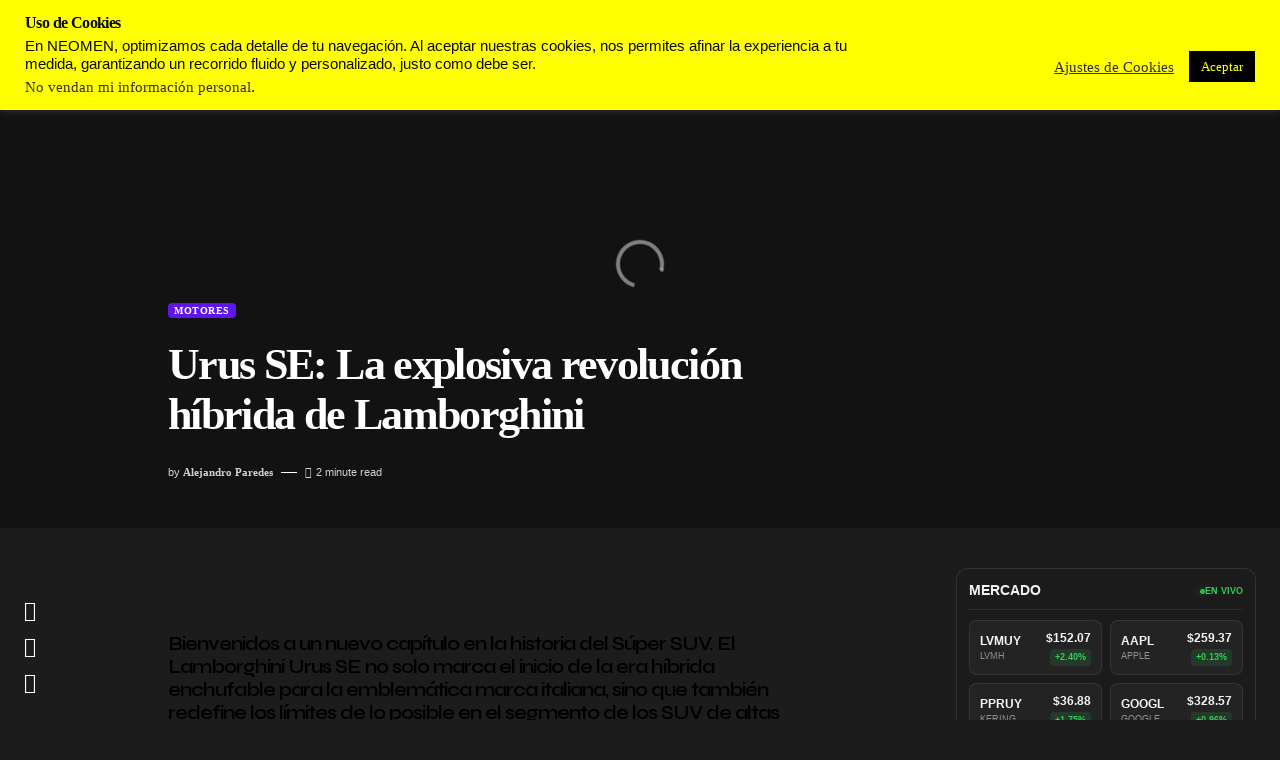

--- FILE ---
content_type: text/html; charset=UTF-8
request_url: https://neomenmx.com/2024/05/21/lamborghini-urus-se-revolucion-hibrida/
body_size: 55556
content:
<!doctype html>
<html dir="ltr" lang="es" prefix="og: https://ogp.me/ns#">
<head>
	<meta charset="UTF-8" />
	<meta name="viewport" content="width=device-width, initial-scale=1" />
	<link rel="profile" href="https://gmpg.org/xfn/11" />
	<title>Urus SE: La explosiva revolución híbrida de Lamborghini - NEOMEN</title>

		<!-- All in One SEO 4.9.3 - aioseo.com -->
	<meta name="description" content="Bienvenidos a un nuevo capítulo en la historia del Súper SUV. El Lamborghini Urus SE no solo marca el inicio de la era híbrida enchufable para la emblemática marca italiana, sino que también redefine los límites de lo posible en el segmento de los SUV de altas prestaciones. En un mundo cada vez más consciente" />
	<meta name="robots" content="max-image-preview:large" />
	<meta name="author" content="Alejandro Paredes"/>
	<meta name="msvalidate.01" content="08c9af7aae7942bd82ca20e564b8f7b4" />
	<link rel="canonical" href="https://neomenmx.com/2024/05/21/lamborghini-urus-se-revolucion-hibrida/" />
	<meta name="generator" content="All in One SEO (AIOSEO) 4.9.3" />
		<meta property="og:locale" content="es_ES" />
		<meta property="og:site_name" content="NEOMEN - El hub de estilo, tech y cultura masculina" />
		<meta property="og:type" content="article" />
		<meta property="og:title" content="Urus SE: La explosiva revolución híbrida de Lamborghini - NEOMEN" />
		<meta property="og:description" content="Bienvenidos a un nuevo capítulo en la historia del Súper SUV. El Lamborghini Urus SE no solo marca el inicio de la era híbrida enchufable para la emblemática marca italiana, sino que también redefine los límites de lo posible en el segmento de los SUV de altas prestaciones. En un mundo cada vez más consciente" />
		<meta property="og:url" content="https://neomenmx.com/2024/05/21/lamborghini-urus-se-revolucion-hibrida/" />
		<meta property="og:image" content="https://neomenmx.com/wp-content/uploads/2021/05/LOGOPNG.001-1-768x230-1.png" />
		<meta property="og:image:secure_url" content="https://neomenmx.com/wp-content/uploads/2021/05/LOGOPNG.001-1-768x230-1.png" />
		<meta property="article:published_time" content="2024-05-21T21:01:59+00:00" />
		<meta property="article:modified_time" content="2024-05-21T21:02:00+00:00" />
		<meta property="article:publisher" content="https://facebook.com/neomenmx" />
		<meta name="twitter:card" content="summary" />
		<meta name="twitter:site" content="@neomenmx" />
		<meta name="twitter:title" content="Urus SE: La explosiva revolución híbrida de Lamborghini - NEOMEN" />
		<meta name="twitter:description" content="Bienvenidos a un nuevo capítulo en la historia del Súper SUV. El Lamborghini Urus SE no solo marca el inicio de la era híbrida enchufable para la emblemática marca italiana, sino que también redefine los límites de lo posible en el segmento de los SUV de altas prestaciones. En un mundo cada vez más consciente" />
		<meta name="twitter:creator" content="@neomenmx" />
		<meta name="twitter:image" content="https://neomenmx.com/wp-content/uploads/2021/05/LOGOPNG.001-1-768x230-1.png" />
		<script type="application/ld+json" class="aioseo-schema">
			{"@context":"https:\/\/schema.org","@graph":[{"@type":"BlogPosting","@id":"https:\/\/neomenmx.com\/2024\/05\/21\/lamborghini-urus-se-revolucion-hibrida\/#blogposting","name":"Urus SE: La explosiva revoluci\u00f3n h\u00edbrida de Lamborghini - NEOMEN","headline":"Urus SE: La explosiva revoluci\u00f3n h\u00edbrida de Lamborghini","author":{"@id":"https:\/\/neomenmx.com\/author\/alejandro-paredes\/#author"},"publisher":{"@id":"https:\/\/neomenmx.com\/#organization"},"image":{"@type":"ImageObject","url":"https:\/\/neomenmx.com\/wp-content\/uploads\/2024\/05\/653050-scaled.jpg","width":2560,"height":1706},"datePublished":"2024-05-21T15:01:59-06:00","dateModified":"2024-05-21T15:02:00-06:00","inLanguage":"es-ES","mainEntityOfPage":{"@id":"https:\/\/neomenmx.com\/2024\/05\/21\/lamborghini-urus-se-revolucion-hibrida\/#webpage"},"isPartOf":{"@id":"https:\/\/neomenmx.com\/2024\/05\/21\/lamborghini-urus-se-revolucion-hibrida\/#webpage"},"articleSection":"Motores, 800 CV, Deportividad extrema, Eficiencia y rendimiento, Experiencia de conducci\u00f3n, Lamborghini Urus SE, Revoluci\u00f3n h\u00edbrida, S\u00faper SUV, SUV h\u00edbrido enchufable"},{"@type":"BreadcrumbList","@id":"https:\/\/neomenmx.com\/2024\/05\/21\/lamborghini-urus-se-revolucion-hibrida\/#breadcrumblist","itemListElement":[{"@type":"ListItem","@id":"https:\/\/neomenmx.com#listItem","position":1,"name":"Inicio","item":"https:\/\/neomenmx.com","nextItem":{"@type":"ListItem","@id":"https:\/\/neomenmx.com\/category\/deportes\/#listItem","name":"Deportes"}},{"@type":"ListItem","@id":"https:\/\/neomenmx.com\/category\/deportes\/#listItem","position":2,"name":"Deportes","item":"https:\/\/neomenmx.com\/category\/deportes\/","nextItem":{"@type":"ListItem","@id":"https:\/\/neomenmx.com\/category\/deportes\/motores\/#listItem","name":"Motores"},"previousItem":{"@type":"ListItem","@id":"https:\/\/neomenmx.com#listItem","name":"Inicio"}},{"@type":"ListItem","@id":"https:\/\/neomenmx.com\/category\/deportes\/motores\/#listItem","position":3,"name":"Motores","item":"https:\/\/neomenmx.com\/category\/deportes\/motores\/","nextItem":{"@type":"ListItem","@id":"https:\/\/neomenmx.com\/2024\/05\/21\/lamborghini-urus-se-revolucion-hibrida\/#listItem","name":"Urus SE: La explosiva revoluci\u00f3n h\u00edbrida de Lamborghini"},"previousItem":{"@type":"ListItem","@id":"https:\/\/neomenmx.com\/category\/deportes\/#listItem","name":"Deportes"}},{"@type":"ListItem","@id":"https:\/\/neomenmx.com\/2024\/05\/21\/lamborghini-urus-se-revolucion-hibrida\/#listItem","position":4,"name":"Urus SE: La explosiva revoluci\u00f3n h\u00edbrida de Lamborghini","previousItem":{"@type":"ListItem","@id":"https:\/\/neomenmx.com\/category\/deportes\/motores\/#listItem","name":"Motores"}}]},{"@type":"Organization","@id":"https:\/\/neomenmx.com\/#organization","name":"NEOMEN Magazine","description":"El hub de estilo, tech y cultura masculina","url":"https:\/\/neomenmx.com\/","telephone":"+525520734333","logo":{"@type":"ImageObject","url":"https:\/\/neomenmx.com\/wp-content\/uploads\/2021\/05\/LOGOPNG.001-1-768x230-1.png","@id":"https:\/\/neomenmx.com\/2024\/05\/21\/lamborghini-urus-se-revolucion-hibrida\/#organizationLogo","width":768,"height":230,"caption":"NEOMEN-HD"},"image":{"@id":"https:\/\/neomenmx.com\/2024\/05\/21\/lamborghini-urus-se-revolucion-hibrida\/#organizationLogo"},"sameAs":["https:\/\/facebook.com\/neomenmx","https:\/\/x.com\/neomenmx","https:\/\/instagram.com\/neomenmx","https:\/\/tiktok.com\/@neomenmx","https:\/\/pinterest.com\/neomenmx","https:\/\/youtube.com\/neomenmx","https:\/\/linkedin.com\/in\/neomenmx"]},{"@type":"Person","@id":"https:\/\/neomenmx.com\/author\/alejandro-paredes\/#author","url":"https:\/\/neomenmx.com\/author\/alejandro-paredes\/","name":"Alejandro Paredes","image":{"@type":"ImageObject","@id":"https:\/\/neomenmx.com\/2024\/05\/21\/lamborghini-urus-se-revolucion-hibrida\/#authorImage","url":"https:\/\/secure.gravatar.com\/avatar\/149f6a3b095099122767665b5f4ab38589421eef1f8b32dae03b7d2b1a9b1f6e?s=96&d=retro&r=g","width":96,"height":96,"caption":"Alejandro Paredes"}},{"@type":"WebPage","@id":"https:\/\/neomenmx.com\/2024\/05\/21\/lamborghini-urus-se-revolucion-hibrida\/#webpage","url":"https:\/\/neomenmx.com\/2024\/05\/21\/lamborghini-urus-se-revolucion-hibrida\/","name":"Urus SE: La explosiva revoluci\u00f3n h\u00edbrida de Lamborghini - NEOMEN","description":"Bienvenidos a un nuevo cap\u00edtulo en la historia del S\u00faper SUV. El Lamborghini Urus SE no solo marca el inicio de la era h\u00edbrida enchufable para la emblem\u00e1tica marca italiana, sino que tambi\u00e9n redefine los l\u00edmites de lo posible en el segmento de los SUV de altas prestaciones. En un mundo cada vez m\u00e1s consciente","inLanguage":"es-ES","isPartOf":{"@id":"https:\/\/neomenmx.com\/#website"},"breadcrumb":{"@id":"https:\/\/neomenmx.com\/2024\/05\/21\/lamborghini-urus-se-revolucion-hibrida\/#breadcrumblist"},"author":{"@id":"https:\/\/neomenmx.com\/author\/alejandro-paredes\/#author"},"creator":{"@id":"https:\/\/neomenmx.com\/author\/alejandro-paredes\/#author"},"image":{"@type":"ImageObject","url":"https:\/\/neomenmx.com\/wp-content\/uploads\/2024\/05\/653050-scaled.jpg","@id":"https:\/\/neomenmx.com\/2024\/05\/21\/lamborghini-urus-se-revolucion-hibrida\/#mainImage","width":2560,"height":1706},"primaryImageOfPage":{"@id":"https:\/\/neomenmx.com\/2024\/05\/21\/lamborghini-urus-se-revolucion-hibrida\/#mainImage"},"datePublished":"2024-05-21T15:01:59-06:00","dateModified":"2024-05-21T15:02:00-06:00"},{"@type":"WebSite","@id":"https:\/\/neomenmx.com\/#website","url":"https:\/\/neomenmx.com\/","name":"NEOMEN","description":"El hub de estilo, tech y cultura masculina","inLanguage":"es-ES","publisher":{"@id":"https:\/\/neomenmx.com\/#organization"}}]}
		</script>
		<!-- All in One SEO -->

<!-- Etiqueta de Google (gtag.js) modo de consentimiento dataLayer añadido por Site Kit -->
<script id="google_gtagjs-js-consent-mode-data-layer">
window.dataLayer = window.dataLayer || [];function gtag(){dataLayer.push(arguments);}
gtag('consent', 'default', {"ad_personalization":"denied","ad_storage":"denied","ad_user_data":"denied","analytics_storage":"denied","functionality_storage":"denied","security_storage":"denied","personalization_storage":"denied","region":["AT","BE","BG","CH","CY","CZ","DE","DK","EE","ES","FI","FR","GB","GR","HR","HU","IE","IS","IT","LI","LT","LU","LV","MT","NL","NO","PL","PT","RO","SE","SI","SK"],"wait_for_update":500});
window._googlesitekitConsentCategoryMap = {"statistics":["analytics_storage"],"marketing":["ad_storage","ad_user_data","ad_personalization"],"functional":["functionality_storage","security_storage"],"preferences":["personalization_storage"]};
window._googlesitekitConsents = {"ad_personalization":"denied","ad_storage":"denied","ad_user_data":"denied","analytics_storage":"denied","functionality_storage":"denied","security_storage":"denied","personalization_storage":"denied","region":["AT","BE","BG","CH","CY","CZ","DE","DK","EE","ES","FI","FR","GB","GR","HR","HU","IE","IS","IT","LI","LT","LU","LV","MT","NL","NO","PL","PT","RO","SE","SI","SK"],"wait_for_update":500};
</script>
<!-- Fin de la etiqueta Google (gtag.js) modo de consentimiento dataLayer añadido por Site Kit -->
<link rel='dns-prefetch' href='//www.googletagmanager.com' />
<link rel='dns-prefetch' href='//fonts.googleapis.com' />
<link rel='dns-prefetch' href='//pagead2.googlesyndication.com' />
<link rel='dns-prefetch' href='//fundingchoicesmessages.google.com' />
<link href='https://fonts.gstatic.com' crossorigin rel='preconnect' />
<link rel="alternate" type="application/rss+xml" title="NEOMEN &raquo; Feed" href="https://neomenmx.com/feed/" />
<link rel="alternate" type="application/rss+xml" title="NEOMEN &raquo; Feed de los comentarios" href="https://neomenmx.com/comments/feed/" />
<link rel="alternate" title="oEmbed (JSON)" type="application/json+oembed" href="https://neomenmx.com/wp-json/oembed/1.0/embed?url=https%3A%2F%2Fneomenmx.com%2F2024%2F05%2F21%2Flamborghini-urus-se-revolucion-hibrida%2F" />
<link rel="alternate" title="oEmbed (XML)" type="text/xml+oembed" href="https://neomenmx.com/wp-json/oembed/1.0/embed?url=https%3A%2F%2Fneomenmx.com%2F2024%2F05%2F21%2Flamborghini-urus-se-revolucion-hibrida%2F&#038;format=xml" />
			<link rel="preload" href="https://neomenmx.com/wp-content/plugins/canvas/assets/fonts/canvas-icons.woff" as="font" type="font/woff" crossorigin>
			<style id='wp-img-auto-sizes-contain-inline-css'>
img:is([sizes=auto i],[sizes^="auto," i]){contain-intrinsic-size:3000px 1500px}
/*# sourceURL=wp-img-auto-sizes-contain-inline-css */
</style>

<link rel='stylesheet' id='canvas-css' href='https://neomenmx.com/wp-content/plugins/canvas/assets/css/canvas.css?ver=2.5.1' media='all' />
<link rel='alternate stylesheet' id='powerkit-icons-css' href='https://neomenmx.com/wp-content/plugins/powerkit/assets/fonts/powerkit-icons.woff?ver=3.0.4' as='font' type='font/wof' crossorigin />
<link rel='stylesheet' id='powerkit-css' href='https://neomenmx.com/wp-content/plugins/powerkit/assets/css/powerkit.css?ver=3.0.4' media='all' />
<style id='wp-emoji-styles-inline-css'>

	img.wp-smiley, img.emoji {
		display: inline !important;
		border: none !important;
		box-shadow: none !important;
		height: 1em !important;
		width: 1em !important;
		margin: 0 0.07em !important;
		vertical-align: -0.1em !important;
		background: none !important;
		padding: 0 !important;
	}
/*# sourceURL=wp-emoji-styles-inline-css */
</style>
<link rel='stylesheet' id='wp-block-library-css' href='https://neomenmx.com/wp-includes/css/dist/block-library/style.min.css?ver=6.9' media='all' />
<style id='wp-block-heading-inline-css'>
h1:where(.wp-block-heading).has-background,h2:where(.wp-block-heading).has-background,h3:where(.wp-block-heading).has-background,h4:where(.wp-block-heading).has-background,h5:where(.wp-block-heading).has-background,h6:where(.wp-block-heading).has-background{padding:1.25em 2.375em}h1.has-text-align-left[style*=writing-mode]:where([style*=vertical-lr]),h1.has-text-align-right[style*=writing-mode]:where([style*=vertical-rl]),h2.has-text-align-left[style*=writing-mode]:where([style*=vertical-lr]),h2.has-text-align-right[style*=writing-mode]:where([style*=vertical-rl]),h3.has-text-align-left[style*=writing-mode]:where([style*=vertical-lr]),h3.has-text-align-right[style*=writing-mode]:where([style*=vertical-rl]),h4.has-text-align-left[style*=writing-mode]:where([style*=vertical-lr]),h4.has-text-align-right[style*=writing-mode]:where([style*=vertical-rl]),h5.has-text-align-left[style*=writing-mode]:where([style*=vertical-lr]),h5.has-text-align-right[style*=writing-mode]:where([style*=vertical-rl]),h6.has-text-align-left[style*=writing-mode]:where([style*=vertical-lr]),h6.has-text-align-right[style*=writing-mode]:where([style*=vertical-rl]){rotate:180deg}
/*# sourceURL=https://neomenmx.com/wp-includes/blocks/heading/style.min.css */
</style>
<style id='wp-block-list-inline-css'>
ol,ul{box-sizing:border-box}:root :where(.wp-block-list.has-background){padding:1.25em 2.375em}
/*# sourceURL=https://neomenmx.com/wp-includes/blocks/list/style.min.css */
</style>
<style id='wp-block-quote-inline-css'>
.wp-block-quote{box-sizing:border-box;overflow-wrap:break-word}.wp-block-quote.is-large:where(:not(.is-style-plain)),.wp-block-quote.is-style-large:where(:not(.is-style-plain)){margin-bottom:1em;padding:0 1em}.wp-block-quote.is-large:where(:not(.is-style-plain)) p,.wp-block-quote.is-style-large:where(:not(.is-style-plain)) p{font-size:1.5em;font-style:italic;line-height:1.6}.wp-block-quote.is-large:where(:not(.is-style-plain)) cite,.wp-block-quote.is-large:where(:not(.is-style-plain)) footer,.wp-block-quote.is-style-large:where(:not(.is-style-plain)) cite,.wp-block-quote.is-style-large:where(:not(.is-style-plain)) footer{font-size:1.125em;text-align:right}.wp-block-quote>cite{display:block}
/*# sourceURL=https://neomenmx.com/wp-includes/blocks/quote/style.min.css */
</style>
<style id='global-styles-inline-css'>
:root{--wp--preset--aspect-ratio--square: 1;--wp--preset--aspect-ratio--4-3: 4/3;--wp--preset--aspect-ratio--3-4: 3/4;--wp--preset--aspect-ratio--3-2: 3/2;--wp--preset--aspect-ratio--2-3: 2/3;--wp--preset--aspect-ratio--16-9: 16/9;--wp--preset--aspect-ratio--9-16: 9/16;--wp--preset--color--black: #000000;--wp--preset--color--cyan-bluish-gray: #abb8c3;--wp--preset--color--white: #ffffff;--wp--preset--color--pale-pink: #f78da7;--wp--preset--color--vivid-red: #cf2e2e;--wp--preset--color--luminous-vivid-orange: #ff6900;--wp--preset--color--luminous-vivid-amber: #fcb900;--wp--preset--color--light-green-cyan: #7bdcb5;--wp--preset--color--vivid-green-cyan: #00d084;--wp--preset--color--pale-cyan-blue: #8ed1fc;--wp--preset--color--vivid-cyan-blue: #0693e3;--wp--preset--color--vivid-purple: #9b51e0;--wp--preset--color--blue: #1830cc;--wp--preset--color--green: #03a988;--wp--preset--color--orange: #FFBC49;--wp--preset--color--red: #fb0d48;--wp--preset--color--secondary-bg: #f8f3ee;--wp--preset--color--accent-bg: #ddefe9;--wp--preset--color--secondary: #a3a3a3;--wp--preset--color--primary: #292929;--wp--preset--color--gray-50: #f8f9fa;--wp--preset--color--gray-100: #f8f9fb;--wp--preset--color--gray-200: #e9ecef;--wp--preset--color--gray-300: #dee2e6;--wp--preset--gradient--vivid-cyan-blue-to-vivid-purple: linear-gradient(135deg,rgb(6,147,227) 0%,rgb(155,81,224) 100%);--wp--preset--gradient--light-green-cyan-to-vivid-green-cyan: linear-gradient(135deg,rgb(122,220,180) 0%,rgb(0,208,130) 100%);--wp--preset--gradient--luminous-vivid-amber-to-luminous-vivid-orange: linear-gradient(135deg,rgb(252,185,0) 0%,rgb(255,105,0) 100%);--wp--preset--gradient--luminous-vivid-orange-to-vivid-red: linear-gradient(135deg,rgb(255,105,0) 0%,rgb(207,46,46) 100%);--wp--preset--gradient--very-light-gray-to-cyan-bluish-gray: linear-gradient(135deg,rgb(238,238,238) 0%,rgb(169,184,195) 100%);--wp--preset--gradient--cool-to-warm-spectrum: linear-gradient(135deg,rgb(74,234,220) 0%,rgb(151,120,209) 20%,rgb(207,42,186) 40%,rgb(238,44,130) 60%,rgb(251,105,98) 80%,rgb(254,248,76) 100%);--wp--preset--gradient--blush-light-purple: linear-gradient(135deg,rgb(255,206,236) 0%,rgb(152,150,240) 100%);--wp--preset--gradient--blush-bordeaux: linear-gradient(135deg,rgb(254,205,165) 0%,rgb(254,45,45) 50%,rgb(107,0,62) 100%);--wp--preset--gradient--luminous-dusk: linear-gradient(135deg,rgb(255,203,112) 0%,rgb(199,81,192) 50%,rgb(65,88,208) 100%);--wp--preset--gradient--pale-ocean: linear-gradient(135deg,rgb(255,245,203) 0%,rgb(182,227,212) 50%,rgb(51,167,181) 100%);--wp--preset--gradient--electric-grass: linear-gradient(135deg,rgb(202,248,128) 0%,rgb(113,206,126) 100%);--wp--preset--gradient--midnight: linear-gradient(135deg,rgb(2,3,129) 0%,rgb(40,116,252) 100%);--wp--preset--font-size--small: 13px;--wp--preset--font-size--medium: 20px;--wp--preset--font-size--large: 36px;--wp--preset--font-size--x-large: 42px;--wp--preset--font-size--regular: 16px;--wp--preset--font-size--huge: 48px;--wp--preset--spacing--20: 0.44rem;--wp--preset--spacing--30: 0.67rem;--wp--preset--spacing--40: 1rem;--wp--preset--spacing--50: 1.5rem;--wp--preset--spacing--60: 2.25rem;--wp--preset--spacing--70: 3.38rem;--wp--preset--spacing--80: 5.06rem;--wp--preset--shadow--natural: 6px 6px 9px rgba(0, 0, 0, 0.2);--wp--preset--shadow--deep: 12px 12px 50px rgba(0, 0, 0, 0.4);--wp--preset--shadow--sharp: 6px 6px 0px rgba(0, 0, 0, 0.2);--wp--preset--shadow--outlined: 6px 6px 0px -3px rgb(255, 255, 255), 6px 6px rgb(0, 0, 0);--wp--preset--shadow--crisp: 6px 6px 0px rgb(0, 0, 0);}:where(body) { margin: 0; }.wp-site-blocks > .alignleft { float: left; margin-right: 2em; }.wp-site-blocks > .alignright { float: right; margin-left: 2em; }.wp-site-blocks > .aligncenter { justify-content: center; margin-left: auto; margin-right: auto; }:where(.is-layout-flex){gap: 0.5em;}:where(.is-layout-grid){gap: 0.5em;}.is-layout-flow > .alignleft{float: left;margin-inline-start: 0;margin-inline-end: 2em;}.is-layout-flow > .alignright{float: right;margin-inline-start: 2em;margin-inline-end: 0;}.is-layout-flow > .aligncenter{margin-left: auto !important;margin-right: auto !important;}.is-layout-constrained > .alignleft{float: left;margin-inline-start: 0;margin-inline-end: 2em;}.is-layout-constrained > .alignright{float: right;margin-inline-start: 2em;margin-inline-end: 0;}.is-layout-constrained > .aligncenter{margin-left: auto !important;margin-right: auto !important;}.is-layout-constrained > :where(:not(.alignleft):not(.alignright):not(.alignfull)){margin-left: auto !important;margin-right: auto !important;}body .is-layout-flex{display: flex;}.is-layout-flex{flex-wrap: wrap;align-items: center;}.is-layout-flex > :is(*, div){margin: 0;}body .is-layout-grid{display: grid;}.is-layout-grid > :is(*, div){margin: 0;}body{padding-top: 0px;padding-right: 0px;padding-bottom: 0px;padding-left: 0px;}a:where(:not(.wp-element-button)){text-decoration: underline;}:root :where(.wp-element-button, .wp-block-button__link){background-color: #32373c;border-width: 0;color: #fff;font-family: inherit;font-size: inherit;font-style: inherit;font-weight: inherit;letter-spacing: inherit;line-height: inherit;padding-top: calc(0.667em + 2px);padding-right: calc(1.333em + 2px);padding-bottom: calc(0.667em + 2px);padding-left: calc(1.333em + 2px);text-decoration: none;text-transform: inherit;}.has-black-color{color: var(--wp--preset--color--black) !important;}.has-cyan-bluish-gray-color{color: var(--wp--preset--color--cyan-bluish-gray) !important;}.has-white-color{color: var(--wp--preset--color--white) !important;}.has-pale-pink-color{color: var(--wp--preset--color--pale-pink) !important;}.has-vivid-red-color{color: var(--wp--preset--color--vivid-red) !important;}.has-luminous-vivid-orange-color{color: var(--wp--preset--color--luminous-vivid-orange) !important;}.has-luminous-vivid-amber-color{color: var(--wp--preset--color--luminous-vivid-amber) !important;}.has-light-green-cyan-color{color: var(--wp--preset--color--light-green-cyan) !important;}.has-vivid-green-cyan-color{color: var(--wp--preset--color--vivid-green-cyan) !important;}.has-pale-cyan-blue-color{color: var(--wp--preset--color--pale-cyan-blue) !important;}.has-vivid-cyan-blue-color{color: var(--wp--preset--color--vivid-cyan-blue) !important;}.has-vivid-purple-color{color: var(--wp--preset--color--vivid-purple) !important;}.has-blue-color{color: var(--wp--preset--color--blue) !important;}.has-green-color{color: var(--wp--preset--color--green) !important;}.has-orange-color{color: var(--wp--preset--color--orange) !important;}.has-red-color{color: var(--wp--preset--color--red) !important;}.has-secondary-bg-color{color: var(--wp--preset--color--secondary-bg) !important;}.has-accent-bg-color{color: var(--wp--preset--color--accent-bg) !important;}.has-secondary-color{color: var(--wp--preset--color--secondary) !important;}.has-primary-color{color: var(--wp--preset--color--primary) !important;}.has-gray-50-color{color: var(--wp--preset--color--gray-50) !important;}.has-gray-100-color{color: var(--wp--preset--color--gray-100) !important;}.has-gray-200-color{color: var(--wp--preset--color--gray-200) !important;}.has-gray-300-color{color: var(--wp--preset--color--gray-300) !important;}.has-black-background-color{background-color: var(--wp--preset--color--black) !important;}.has-cyan-bluish-gray-background-color{background-color: var(--wp--preset--color--cyan-bluish-gray) !important;}.has-white-background-color{background-color: var(--wp--preset--color--white) !important;}.has-pale-pink-background-color{background-color: var(--wp--preset--color--pale-pink) !important;}.has-vivid-red-background-color{background-color: var(--wp--preset--color--vivid-red) !important;}.has-luminous-vivid-orange-background-color{background-color: var(--wp--preset--color--luminous-vivid-orange) !important;}.has-luminous-vivid-amber-background-color{background-color: var(--wp--preset--color--luminous-vivid-amber) !important;}.has-light-green-cyan-background-color{background-color: var(--wp--preset--color--light-green-cyan) !important;}.has-vivid-green-cyan-background-color{background-color: var(--wp--preset--color--vivid-green-cyan) !important;}.has-pale-cyan-blue-background-color{background-color: var(--wp--preset--color--pale-cyan-blue) !important;}.has-vivid-cyan-blue-background-color{background-color: var(--wp--preset--color--vivid-cyan-blue) !important;}.has-vivid-purple-background-color{background-color: var(--wp--preset--color--vivid-purple) !important;}.has-blue-background-color{background-color: var(--wp--preset--color--blue) !important;}.has-green-background-color{background-color: var(--wp--preset--color--green) !important;}.has-orange-background-color{background-color: var(--wp--preset--color--orange) !important;}.has-red-background-color{background-color: var(--wp--preset--color--red) !important;}.has-secondary-bg-background-color{background-color: var(--wp--preset--color--secondary-bg) !important;}.has-accent-bg-background-color{background-color: var(--wp--preset--color--accent-bg) !important;}.has-secondary-background-color{background-color: var(--wp--preset--color--secondary) !important;}.has-primary-background-color{background-color: var(--wp--preset--color--primary) !important;}.has-gray-50-background-color{background-color: var(--wp--preset--color--gray-50) !important;}.has-gray-100-background-color{background-color: var(--wp--preset--color--gray-100) !important;}.has-gray-200-background-color{background-color: var(--wp--preset--color--gray-200) !important;}.has-gray-300-background-color{background-color: var(--wp--preset--color--gray-300) !important;}.has-black-border-color{border-color: var(--wp--preset--color--black) !important;}.has-cyan-bluish-gray-border-color{border-color: var(--wp--preset--color--cyan-bluish-gray) !important;}.has-white-border-color{border-color: var(--wp--preset--color--white) !important;}.has-pale-pink-border-color{border-color: var(--wp--preset--color--pale-pink) !important;}.has-vivid-red-border-color{border-color: var(--wp--preset--color--vivid-red) !important;}.has-luminous-vivid-orange-border-color{border-color: var(--wp--preset--color--luminous-vivid-orange) !important;}.has-luminous-vivid-amber-border-color{border-color: var(--wp--preset--color--luminous-vivid-amber) !important;}.has-light-green-cyan-border-color{border-color: var(--wp--preset--color--light-green-cyan) !important;}.has-vivid-green-cyan-border-color{border-color: var(--wp--preset--color--vivid-green-cyan) !important;}.has-pale-cyan-blue-border-color{border-color: var(--wp--preset--color--pale-cyan-blue) !important;}.has-vivid-cyan-blue-border-color{border-color: var(--wp--preset--color--vivid-cyan-blue) !important;}.has-vivid-purple-border-color{border-color: var(--wp--preset--color--vivid-purple) !important;}.has-blue-border-color{border-color: var(--wp--preset--color--blue) !important;}.has-green-border-color{border-color: var(--wp--preset--color--green) !important;}.has-orange-border-color{border-color: var(--wp--preset--color--orange) !important;}.has-red-border-color{border-color: var(--wp--preset--color--red) !important;}.has-secondary-bg-border-color{border-color: var(--wp--preset--color--secondary-bg) !important;}.has-accent-bg-border-color{border-color: var(--wp--preset--color--accent-bg) !important;}.has-secondary-border-color{border-color: var(--wp--preset--color--secondary) !important;}.has-primary-border-color{border-color: var(--wp--preset--color--primary) !important;}.has-gray-50-border-color{border-color: var(--wp--preset--color--gray-50) !important;}.has-gray-100-border-color{border-color: var(--wp--preset--color--gray-100) !important;}.has-gray-200-border-color{border-color: var(--wp--preset--color--gray-200) !important;}.has-gray-300-border-color{border-color: var(--wp--preset--color--gray-300) !important;}.has-vivid-cyan-blue-to-vivid-purple-gradient-background{background: var(--wp--preset--gradient--vivid-cyan-blue-to-vivid-purple) !important;}.has-light-green-cyan-to-vivid-green-cyan-gradient-background{background: var(--wp--preset--gradient--light-green-cyan-to-vivid-green-cyan) !important;}.has-luminous-vivid-amber-to-luminous-vivid-orange-gradient-background{background: var(--wp--preset--gradient--luminous-vivid-amber-to-luminous-vivid-orange) !important;}.has-luminous-vivid-orange-to-vivid-red-gradient-background{background: var(--wp--preset--gradient--luminous-vivid-orange-to-vivid-red) !important;}.has-very-light-gray-to-cyan-bluish-gray-gradient-background{background: var(--wp--preset--gradient--very-light-gray-to-cyan-bluish-gray) !important;}.has-cool-to-warm-spectrum-gradient-background{background: var(--wp--preset--gradient--cool-to-warm-spectrum) !important;}.has-blush-light-purple-gradient-background{background: var(--wp--preset--gradient--blush-light-purple) !important;}.has-blush-bordeaux-gradient-background{background: var(--wp--preset--gradient--blush-bordeaux) !important;}.has-luminous-dusk-gradient-background{background: var(--wp--preset--gradient--luminous-dusk) !important;}.has-pale-ocean-gradient-background{background: var(--wp--preset--gradient--pale-ocean) !important;}.has-electric-grass-gradient-background{background: var(--wp--preset--gradient--electric-grass) !important;}.has-midnight-gradient-background{background: var(--wp--preset--gradient--midnight) !important;}.has-small-font-size{font-size: var(--wp--preset--font-size--small) !important;}.has-medium-font-size{font-size: var(--wp--preset--font-size--medium) !important;}.has-large-font-size{font-size: var(--wp--preset--font-size--large) !important;}.has-x-large-font-size{font-size: var(--wp--preset--font-size--x-large) !important;}.has-regular-font-size{font-size: var(--wp--preset--font-size--regular) !important;}.has-huge-font-size{font-size: var(--wp--preset--font-size--huge) !important;}
:where(.wp-block-columns.is-layout-flex){gap: 2em;}:where(.wp-block-columns.is-layout-grid){gap: 2em;}
/*# sourceURL=global-styles-inline-css */
</style>
<style id='core-block-supports-inline-css'>
.wp-container-core-columns-is-layout-9d6595d7{flex-wrap:nowrap;}
/*# sourceURL=core-block-supports-inline-css */
</style>

<link rel='stylesheet' id='canvas-block-posts-sidebar-css' href='https://neomenmx.com/wp-content/plugins/canvas/components/posts/block-posts-sidebar/block-posts-sidebar.css?ver=1750157401' media='all' />
<link rel='stylesheet' id='absolute-reviews-css' href='https://neomenmx.com/wp-content/plugins/absolute-reviews/public/css/absolute-reviews-public.css?ver=1.1.6' media='all' />
<link rel='stylesheet' id='advanced-popups-css' href='https://neomenmx.com/wp-content/plugins/advanced-popups/public/css/advanced-popups-public.css?ver=1.2.2' media='all' />
<link rel='stylesheet' id='canvas-block-heading-style-css' href='https://neomenmx.com/wp-content/plugins/canvas/components/content-formatting/block-heading/block.css?ver=1750157401' media='all' />
<link rel='stylesheet' id='canvas-block-list-style-css' href='https://neomenmx.com/wp-content/plugins/canvas/components/content-formatting/block-list/block.css?ver=1750157401' media='all' />
<link rel='stylesheet' id='canvas-block-paragraph-style-css' href='https://neomenmx.com/wp-content/plugins/canvas/components/content-formatting/block-paragraph/block.css?ver=1750157401' media='all' />
<link rel='stylesheet' id='canvas-block-separator-style-css' href='https://neomenmx.com/wp-content/plugins/canvas/components/content-formatting/block-separator/block.css?ver=1750157401' media='all' />
<link rel='stylesheet' id='canvas-block-group-style-css' href='https://neomenmx.com/wp-content/plugins/canvas/components/basic-elements/block-group/block.css?ver=1750157401' media='all' />
<link rel='stylesheet' id='canvas-block-cover-style-css' href='https://neomenmx.com/wp-content/plugins/canvas/components/basic-elements/block-cover/block.css?ver=1750157401' media='all' />
<link rel='stylesheet' id='cookie-law-info-css' href='https://neomenmx.com/wp-content/plugins/cookie-law-info/legacy/public/css/cookie-law-info-public.css?ver=3.3.9.1' media='all' />
<link rel='stylesheet' id='cookie-law-info-gdpr-css' href='https://neomenmx.com/wp-content/plugins/cookie-law-info/legacy/public/css/cookie-law-info-gdpr.css?ver=3.3.9.1' media='all' />
<link rel='stylesheet' id='powerkit-author-box-css' href='https://neomenmx.com/wp-content/plugins/powerkit/modules/author-box/public/css/public-powerkit-author-box.css?ver=3.0.4' media='all' />
<link rel='stylesheet' id='powerkit-basic-elements-css' href='https://neomenmx.com/wp-content/plugins/powerkit/modules/basic-elements/public/css/public-powerkit-basic-elements.css?ver=3.0.4' media='screen' />
<link rel='stylesheet' id='powerkit-coming-soon-css' href='https://neomenmx.com/wp-content/plugins/powerkit/modules/coming-soon/public/css/public-powerkit-coming-soon.css?ver=3.0.4' media='all' />
<link rel='stylesheet' id='powerkit-content-formatting-css' href='https://neomenmx.com/wp-content/plugins/powerkit/modules/content-formatting/public/css/public-powerkit-content-formatting.css?ver=3.0.4' media='all' />
<link rel='stylesheet' id='powerkit-сontributors-css' href='https://neomenmx.com/wp-content/plugins/powerkit/modules/contributors/public/css/public-powerkit-contributors.css?ver=3.0.4' media='all' />
<link rel='stylesheet' id='powerkit-facebook-css' href='https://neomenmx.com/wp-content/plugins/powerkit/modules/facebook/public/css/public-powerkit-facebook.css?ver=3.0.4' media='all' />
<link rel='stylesheet' id='powerkit-featured-categories-css' href='https://neomenmx.com/wp-content/plugins/powerkit/modules/featured-categories/public/css/public-powerkit-featured-categories.css?ver=3.0.4' media='all' />
<link rel='stylesheet' id='powerkit-inline-posts-css' href='https://neomenmx.com/wp-content/plugins/powerkit/modules/inline-posts/public/css/public-powerkit-inline-posts.css?ver=3.0.4' media='all' />
<link rel='stylesheet' id='powerkit-instagram-css' href='https://neomenmx.com/wp-content/plugins/powerkit/modules/instagram/public/css/public-powerkit-instagram.css?ver=3.0.4' media='all' />
<link rel='stylesheet' id='powerkit-justified-gallery-css' href='https://neomenmx.com/wp-content/plugins/powerkit/modules/justified-gallery/public/css/public-powerkit-justified-gallery.css?ver=3.0.4' media='all' />
<link rel='stylesheet' id='glightbox-css' href='https://neomenmx.com/wp-content/plugins/powerkit/modules/lightbox/public/css/glightbox.min.css?ver=3.0.4' media='all' />
<link rel='stylesheet' id='powerkit-lightbox-css' href='https://neomenmx.com/wp-content/plugins/powerkit/modules/lightbox/public/css/public-powerkit-lightbox.css?ver=3.0.4' media='all' />
<link rel='stylesheet' id='powerkit-opt-in-forms-css' href='https://neomenmx.com/wp-content/plugins/powerkit/modules/opt-in-forms/public/css/public-powerkit-opt-in-forms.css?ver=3.0.4' media='all' />
<link rel='stylesheet' id='powerkit-pinterest-css' href='https://neomenmx.com/wp-content/plugins/powerkit/modules/pinterest/public/css/public-powerkit-pinterest.css?ver=3.0.4' media='all' />
<link rel='stylesheet' id='powerkit-widget-posts-css' href='https://neomenmx.com/wp-content/plugins/powerkit/modules/posts/public/css/public-powerkit-widget-posts.css?ver=3.0.4' media='all' />
<link rel='stylesheet' id='powerkit-scroll-to-top-css' href='https://neomenmx.com/wp-content/plugins/powerkit/modules/scroll-to-top/public/css/public-powerkit-scroll-to-top.css?ver=3.0.4' media='all' />
<link rel='stylesheet' id='powerkit-share-buttons-css' href='https://neomenmx.com/wp-content/plugins/powerkit/modules/share-buttons/public/css/public-powerkit-share-buttons.css?ver=3.0.4' media='all' />
<link rel='stylesheet' id='powerkit-slider-gallery-css' href='https://neomenmx.com/wp-content/plugins/powerkit/modules/slider-gallery/public/css/public-powerkit-slider-gallery.css?ver=3.0.4' media='all' />
<link rel='stylesheet' id='powerkit-social-links-css' href='https://neomenmx.com/wp-content/plugins/powerkit/modules/social-links/public/css/public-powerkit-social-links.css?ver=3.0.4' media='all' />
<link rel='stylesheet' id='powerkit-table-of-contents-css' href='https://neomenmx.com/wp-content/plugins/powerkit/modules/table-of-contents/public/css/public-powerkit-table-of-contents.css?ver=3.0.4' media='all' />
<link rel='stylesheet' id='powerkit-twitter-css' href='https://neomenmx.com/wp-content/plugins/powerkit/modules/twitter/public/css/public-powerkit-twitter.css?ver=3.0.4' media='all' />
<link rel='stylesheet' id='powerkit-widget-about-css' href='https://neomenmx.com/wp-content/plugins/powerkit/modules/widget-about/public/css/public-powerkit-widget-about.css?ver=3.0.4' media='all' />
<link rel='stylesheet' id='magnific-popup-css' href='https://neomenmx.com/wp-content/themes/blueprint/assets/css/magnific-popup.css?ver=1.1.0' media='all' />
<link rel='stylesheet' id='sight-css' href='https://neomenmx.com/wp-content/plugins/sight/render/css/sight.css?ver=1746829914' media='all' />
<link rel='stylesheet' id='sight-common-css' href='https://neomenmx.com/wp-content/plugins/sight/render/css/sight-common.css?ver=1746829914' media='all' />
<link rel='stylesheet' id='sight-lightbox-css' href='https://neomenmx.com/wp-content/plugins/sight/render/css/sight-lightbox.css?ver=1746829914' media='all' />
<link rel='stylesheet' id='sight-layout-standard-css' href='https://neomenmx.com/wp-content/plugins/sight/render/css/sight-layout-standard.css?ver=1746829914' media='all' />
<link rel='stylesheet' id='uaf_client_css-css' href='https://neomenmx.com/wp-content/uploads/useanyfont/uaf.css?ver=1764311157' media='all' />
<link rel='stylesheet' id='csco-styles-css' href='https://neomenmx.com/wp-content/themes/blueprint/style.css?ver=1.1.0' media='all' />
<style id='csco-styles-inline-css'>
.searchwp-live-search-no-min-chars:after { content: "Continue typing" }
/*# sourceURL=csco-styles-inline-css */
</style>
<link rel='stylesheet' id='searchwp-live-search-css' href='https://neomenmx.com/wp-content/plugins/searchwp-live-ajax-search/assets/styles/style.min.css?ver=1.8.7' media='all' />
<style id='searchwp-live-search-inline-css'>
.searchwp-live-search-result .searchwp-live-search-result--title a {
  font-size: 16px;
}
.searchwp-live-search-result .searchwp-live-search-result--price {
  font-size: 14px;
}
.searchwp-live-search-result .searchwp-live-search-result--add-to-cart .button {
  font-size: 14px;
}

/*# sourceURL=searchwp-live-search-inline-css */
</style>
<link rel='stylesheet' id='bsfrt_frontend-css' href='https://neomenmx.com/wp-content/plugins/read-meter/assets/css/bsfrt-frontend-css.min.css?ver=1.0.11' media='all' />
<link rel='stylesheet' id='845a911b015a9838009f34df46946ad9-css' href='https://fonts.googleapis.com/css?family=Syne%3A700%2C400%2C500%2C600&#038;subset=latin%2Clatin-ext%2Ccyrillic%2Ccyrillic-ext%2Cvietnamese&#038;display=swap&#038;ver=1.1.0' media='all' />
<style id='csco-theme-fonts-inline-css'>
@font-face {font-family: plus-jakarta-sans;src: url('https://neomenmx.com/wp-content/themes/blueprint/assets/static/fonts/plus-jakarta-sans-300.woff2') format('woff2'),url('https://neomenmx.com/wp-content/themes/blueprint/assets/static/fonts/plus-jakarta-sans-300.woff') format('woff');font-weight: 300;font-style: normal;font-display: swap;}@font-face {font-family: plus-jakarta-sans;src: url('https://neomenmx.com/wp-content/themes/blueprint/assets/static/fonts/plus-jakarta-sans-regular.woff2') format('woff2'),url('https://neomenmx.com/wp-content/themes/blueprint/assets/static/fonts/plus-jakarta-sans-regular.woff') format('woff');font-weight: 400;font-style: normal;font-display: swap;}@font-face {font-family: plus-jakarta-sans;src: url('https://neomenmx.com/wp-content/themes/blueprint/assets/static/fonts/plus-jakarta-sans-500.woff2') format('woff2'),url('https://neomenmx.com/wp-content/themes/blueprint/assets/static/fonts/plus-jakarta-sans-500.woff') format('woff');font-weight: 500;font-style: normal;font-display: swap;}@font-face {font-family: plus-jakarta-sans;src: url('https://neomenmx.com/wp-content/themes/blueprint/assets/static/fonts/plus-jakarta-sans-600.woff2') format('woff2'),url('https://neomenmx.com/wp-content/themes/blueprint/assets/static/fonts/plus-jakarta-sans-600.woff') format('woff');font-weight: 600;font-style: normal;font-display: swap;}@font-face {font-family: plus-jakarta-sans;src: url('https://neomenmx.com/wp-content/themes/blueprint/assets/static/fonts/plus-jakarta-sans-700.woff2') format('woff2'),url('https://neomenmx.com/wp-content/themes/blueprint/assets/static/fonts/plus-jakarta-sans-700.woff') format('woff');font-weight: 700;font-style: normal;font-display: swap;}
/*# sourceURL=csco-theme-fonts-inline-css */
</style>
<style id='csco-customizer-output-styles-inline-css'>
:root, [data-site-scheme="default"]{--cs-color-site-background:#fafafa;--cs-color-header-background:#ffffff;--cs-color-header-background-alpha:rgba(255,255,255,0.85);--cs-color-submenu-background:rgba(255,255,255,0.85);--cs-color-search-background:rgba(255,255,255,0.85);--cs-color-multi-column-background:rgba(255,255,255,0.85);--cs-color-fullscreen-menu-background:rgba(255,255,255,0.85);--cs-color-footer-background:#ffffff;--cs-color-footer-bottom-background:#fafafa;}:root, [data-scheme="default"]{--cs-color-overlay-background:rgba(0,0,0,0.15);--cs-color-overlay-secondary-background:rgba(0,0,0,0.35);--cs-color-link:#000000;--cs-color-link-hover:#a3a3a3;--cs-color-accent:#191919;--cs-color-secondary:#a3a3a3;--cs-palette-color-secondary:#a3a3a3;--cs-color-button:#292929;--cs-color-button-contrast:#ffffff;--cs-color-button-hover:#515151;--cs-color-button-hover-contrast:#ffffff;--cs-color-category:#5e17eb;--cs-color-category-contrast:#ffffff;--cs-color-category-hover:#454558;--cs-color-category-hover-contrast:#ffffff;--cs-color-tags:#ededed;--cs-color-tags-contrast:#292929;--cs-color-tags-hover:#000000;--cs-color-tags-hover-contrast:#ffffff;--cs-color-post-meta:#292929;--cs-color-post-meta-link:#292929;--cs-color-post-meta-link-hover:#818181;--cs-color-excerpt:#717275;--cs-color-badge-primary:#484f7e;--cs-color-badge-secondary:#ededed;--cs-color-badge-success:#9db8ad;--cs-color-badge-danger:#cfa0b1;--cs-color-badge-warning:#cac6b4;--cs-color-badge-info:#5c6693;--cs-color-badge-dark:#000000;--cs-color-badge-light:#fafafa;}[data-scheme="default"] [class*="-badge"][class*="-primary"]{--cs-color-badge-dark-contrast:#ffffff;}[data-scheme="default"] [class*="-badge"][class*="-secondary"]{--cs-color-badge-light-contrast:#000000;}[data-scheme="default"] [class*="-badge"][class*="-success"]{--cs-color-badge-dark-contrast:#ffffff;}[data-scheme="default"] [class*="-badge"][class*="-danger"]{--cs-color-badge-dark-contrast:#ffffff;}[data-scheme="default"] [class*="-badge"][class*="-warning"]{--cs-color-badge-dark-contrast:#ffffff;}[data-scheme="default"] [class*="-badge"][class*="-info"]{--cs-color-badge-dark-contrast:#ffffff;}[data-scheme="default"] [class*="-badge"][class*="-dark"]{--cs-color-badge-dark-contrast:#ffffff;}[data-scheme="default"] [class*="-badge"][class*="-light"]{--cs-color-badge-light-contrast:#000000;}[data-site-scheme="dark"]{--cs-color-site-background:#1c1c1c;--cs-color-header-background:#1c1c1c;--cs-color-header-background-alpha:rgba(28,28,28,0.85);--cs-color-submenu-background:rgba(28,28,28,0.85);--cs-color-search-background:rgba(28,28,28,0.85);--cs-color-multi-column-background:rgba(28,28,28,0.85);--cs-color-fullscreen-menu-background:rgba(28,28,28,0.85);--cs-color-footer-background:#292929;--cs-color-footer-bottom-background:#1c1c1c;--cs-color-overlay-background:rgba(0,0,0,0.15);--cs-color-overlay-secondary-background:rgba(0,0,0,0.35);--cs-color-link:#ffffff;--cs-color-link-hover:rgba(255,255,255,0.75);}:root{--cs-color-submenu-background-dark:rgba(28,28,28,0.85);--cs-color-search-background-dark:rgba(28,28,28,0.85);--cs-color-multi-column-background-dark:rgba(28,28,28,0.85);--cs-layout-elements-border-radius:0px;--cs-thumbnail-border-radius:0px;--cs-button-border-radius:4px;--cnvs-tabs-border-radius:4px;--cs-input-border-radius:4px;--cs-badge-border-radius:4px;--cs-category-label-border-radius:4px;--cs-header-initial-height:96px;}[data-scheme="dark"]{--cs-color-accent:#191919;--cs-color-secondary:#bcbcbc;--cs-palette-color-secondary:#bcbcbc;--cs-color-button:#292929;--cs-color-button-contrast:#ffffff;--cs-color-button-hover:#7a7a7a;--cs-color-button-hover-contrast:#ffffff;--cs-color-category:#5e17eb;--cs-color-category-contrast:#ffffff;--cs-color-category-hover:#818181;--cs-color-category-hover-contrast:#ffffff;--cs-color-post-meta:#ffffff;--cs-color-post-meta-link:#ffffff;--cs-color-post-meta-link-hover:#818181;--cs-color-excerpt:#e0e0e0;--cs-color-badge-primary:#484f7e;--cs-color-badge-secondary:#ededed;--cs-color-badge-success:#9db8ad;--cs-color-badge-danger:#cfa0b1;--cs-color-badge-warning:#cac6b4;--cs-color-badge-info:#5c6693;--cs-color-badge-dark:rgba(255,255,255,0.7);--cs-color-badge-light:rgb(238,238,238);}[data-scheme="dark"] [class*="-badge"][class*="-primary"]{--cs-color-badge-dark-contrast:#ffffff;}[data-scheme="dark"] [class*="-badge"][class*="-secondary"]{--cs-color-badge-light-contrast:#000000;}[data-scheme="dark"] [class*="-badge"][class*="-success"]{--cs-color-badge-dark-contrast:#ffffff;}[data-scheme="dark"] [class*="-badge"][class*="-danger"]{--cs-color-badge-dark-contrast:#ffffff;}[data-scheme="dark"] [class*="-badge"][class*="-warning"]{--cs-color-badge-dark-contrast:#ffffff;}[data-scheme="dark"] [class*="-badge"][class*="-info"]{--cs-color-badge-dark-contrast:#ffffff;}[data-scheme="dark"] [class*="-badge"][class*="-dark"]{--cs-color-badge-dark-contrast:#ffffff;}[data-scheme="dark"] [class*="-badge"][class*="-light"]{--cs-color-badge-light-contrast:#020202;}:root .cnvs-block-section-heading, [data-scheme="default"] .cnvs-block-section-heading, [data-scheme="dark"] [data-scheme="default"] .cnvs-block-section-heading{--cnvs-section-heading-border-color:#d5d5d5;}[data-scheme="dark"] .cnvs-block-section-heading{--cnvs-section-heading-border-color:#494949;}.cs-posts-area__archive.cs-posts-area__grid{--cs-posts-area-grid-columns:3!important;}@media (max-width: 1019px){.cs-posts-area__archive.cs-posts-area__grid{--cs-posts-area-grid-columns:2!important;}}@media (max-width: 599px){.cs-posts-area__archive.cs-posts-area__grid{--cs-posts-area-grid-columns:1!important;}}
/*# sourceURL=csco-customizer-output-styles-inline-css */
</style>
<link rel='stylesheet' id='wp-block-paragraph-css' href='https://neomenmx.com/wp-includes/blocks/paragraph/style.min.css?ver=6.9' media='all' />
<link rel='stylesheet' id='canvas-block-section-heading-style-css' href='https://neomenmx.com/wp-content/plugins/canvas/components/basic-elements/block-section-heading/block.css?ver=1750157401' media='all' />
<link rel='stylesheet' id='wp-block-image-css' href='https://neomenmx.com/wp-includes/blocks/image/style.min.css?ver=6.9' media='all' />
<link rel='stylesheet' id='wp-block-columns-css' href='https://neomenmx.com/wp-includes/blocks/columns/style.min.css?ver=6.9' media='all' />
<link rel='stylesheet' id='wp-block-embed-css' href='https://neomenmx.com/wp-includes/blocks/embed/style.min.css?ver=6.9' media='all' />
<link rel='stylesheet' id='wp-block-spacer-css' href='https://neomenmx.com/wp-includes/blocks/spacer/style.min.css?ver=6.9' media='all' />
<script src="https://neomenmx.com/wp-includes/js/jquery/jquery.min.js?ver=3.7.1" id="jquery-core-js"></script>
<script src="https://neomenmx.com/wp-includes/js/jquery/jquery-migrate.min.js?ver=3.4.1" id="jquery-migrate-js"></script>
<script src="https://neomenmx.com/wp-content/plugins/advanced-popups/public/js/advanced-popups-public.js?ver=1.2.2" id="advanced-popups-js"></script>
<script id="cookie-law-info-js-extra">
var Cli_Data = {"nn_cookie_ids":[],"cookielist":[],"non_necessary_cookies":[],"ccpaEnabled":"1","ccpaRegionBased":"","ccpaBarEnabled":"1","strictlyEnabled":["necessary","obligatoire"],"ccpaType":"ccpa_gdpr","js_blocking":"1","custom_integration":"","triggerDomRefresh":"","secure_cookies":""};
var cli_cookiebar_settings = {"animate_speed_hide":"500","animate_speed_show":"500","background":"#ffff00","border":"#b1a6a6c2","border_on":"","button_1_button_colour":"#000000","button_1_button_hover":"#000000","button_1_link_colour":"#ffff00","button_1_as_button":"1","button_1_new_win":"","button_2_button_colour":"#333","button_2_button_hover":"#292929","button_2_link_colour":"#444","button_2_as_button":"","button_2_hidebar":"1","button_3_button_colour":"#001ae0","button_3_button_hover":"#0015b3","button_3_link_colour":"#fff","button_3_as_button":"1","button_3_new_win":"","button_4_button_colour":"#000","button_4_button_hover":"#000000","button_4_link_colour":"#333333","button_4_as_button":"","button_7_button_colour":"#ffff00","button_7_button_hover":"#cccc00","button_7_link_colour":"#fff","button_7_as_button":"1","button_7_new_win":"","font_family":"Helvetica, sans-serif","header_fix":"1","notify_animate_hide":"1","notify_animate_show":"1","notify_div_id":"#cookie-law-info-bar","notify_position_horizontal":"right","notify_position_vertical":"top","scroll_close":"","scroll_close_reload":"","accept_close_reload":"","reject_close_reload":"","showagain_tab":"","showagain_background":"#fff","showagain_border":"#000","showagain_div_id":"#cookie-law-info-again","showagain_x_position":"100px","text":"#0a0a0a","show_once_yn":"","show_once":"10000","logging_on":"","as_popup":"","popup_overlay":"1","bar_heading_text":"Uso de Cookies","cookie_bar_as":"banner","popup_showagain_position":"bottom-right","widget_position":"left"};
var log_object = {"ajax_url":"https://neomenmx.com/wp-admin/admin-ajax.php"};
//# sourceURL=cookie-law-info-js-extra
</script>
<script src="https://neomenmx.com/wp-content/plugins/cookie-law-info/legacy/public/js/cookie-law-info-public.js?ver=3.3.9.1" id="cookie-law-info-js"></script>
<script id="cookie-law-info-ccpa-js-extra">
var ccpa_data = {"opt_out_prompt":"\u00bfRealmente quieres rechazar?","opt_out_confirm":"Confirmar","opt_out_cancel":"Cancelar"};
//# sourceURL=cookie-law-info-ccpa-js-extra
</script>
<script src="https://neomenmx.com/wp-content/plugins/cookie-law-info/legacy/admin/modules/ccpa/assets/js/cookie-law-info-ccpa.js?ver=3.3.9.1" id="cookie-law-info-ccpa-js"></script>

<!-- Fragmento de código de la etiqueta de Google (gtag.js) añadida por Site Kit -->
<!-- Fragmento de código de Google Analytics añadido por Site Kit -->
<script src="https://www.googletagmanager.com/gtag/js?id=G-9DCBXY0LG2" id="google_gtagjs-js" async></script>
<script id="google_gtagjs-js-after">
window.dataLayer = window.dataLayer || [];function gtag(){dataLayer.push(arguments);}
gtag("set","linker",{"domains":["neomenmx.com"]});
gtag("js", new Date());
gtag("set", "developer_id.dZTNiMT", true);
gtag("config", "G-9DCBXY0LG2", {"googlesitekit_post_type":"post","googlesitekit_post_author":"Alejandro Paredes","googlesitekit_post_date":"20240521"});
//# sourceURL=google_gtagjs-js-after
</script>
<link rel="https://api.w.org/" href="https://neomenmx.com/wp-json/" /><link rel="alternate" title="JSON" type="application/json" href="https://neomenmx.com/wp-json/wp/v2/posts/26090" /><link rel="EditURI" type="application/rsd+xml" title="RSD" href="https://neomenmx.com/xmlrpc.php?rsd" />
<meta name="generator" content="WordPress 6.9" />
<link rel='shortlink' href='https://neomenmx.com/?p=26090' />
		<link rel="preload" href="https://neomenmx.com/wp-content/plugins/absolute-reviews/fonts/absolute-reviews-icons.woff" as="font" type="font/woff" crossorigin>
				<link rel="preload" href="https://neomenmx.com/wp-content/plugins/advanced-popups/fonts/advanced-popups-icons.woff" as="font" type="font/woff" crossorigin>
		
<style type="text/css" media="all" id="canvas-blocks-dynamic-styles">

</style>
<meta name="generator" content="Site Kit by Google 1.170.0" />		<script type="text/javascript">
				(function(c,l,a,r,i,t,y){
					c[a]=c[a]||function(){(c[a].q=c[a].q||[]).push(arguments)};t=l.createElement(r);t.async=1;
					t.src="https://www.clarity.ms/tag/"+i+"?ref=wordpress";y=l.getElementsByTagName(r)[0];y.parentNode.insertBefore(t,y);
				})(window, document, "clarity", "script", "havxamwekv");
		</script>
		<script type="text/javascript">
    (function(c,l,a,r,i,t,y){
        c[a]=c[a]||function(){(c[a].q=c[a].q||[]).push(arguments)};
        t=l.createElement(r);t.async=1;t.src="https://www.clarity.ms/tag/"+i;
        y=l.getElementsByTagName(r)[0];y.parentNode.insertBefore(t,y);
    })(window, document, "clarity", "script", "ni56tnosrb");
</script><style id="csco-inline-styles">
:root {
	/* Base Font */
	--cs-font-base-family: 'plus-jakarta-sans', sans-serif;
	--cs-font-base-size: 1rem;
	--cs-font-base-weight: 400;
	--cs-font-base-style: normal;
	--cs-font-base-letter-spacing: normal;
	--cs-font-base-line-height: 1.5;

	/* Primary Font */
	--cs-font-primary-family: 'Syne', sans-serif;
	--cs-font-primary-size: 0.6875rem;
	--cs-font-primary-weight: 700;
	--cs-font-primary-style: normal;
	--cs-font-primary-letter-spacing: 0.125em;
	--cs-font-primary-text-transform: uppercase;

	/* Secondary Font */
	--cs-font-secondary-family: 'plus-jakarta-sans', sans-serif;
	--cs-font-secondary-size: 0.75rem;
	--cs-font-secondary-weight: 500;
	--cs-font-secondary-style: normal;
	--cs-font-secondary-letter-spacing: normal;
	--cs-font-secondary-text-transform: initial;

	/* Category Font */
	--cs-font-category-family 'Syne', sans-serif;
	--cs-font-category-size: 0.625rem;
	--cs-font-category-weight: 600;
	--cs-font-category-style: normal;
	--cs-font-category-letter-spacing: 0.05em;
	--cs-font-category-text-transform: uppercase;

	/* Tags Font */
	--cs-font-tags-family: 'plus-jakarta-sans', sans-serif;
	--cs-font-tags-size: 0.6875rem;
	--cs-font-tags-weight: 600;
	--cs-font-tags-style: normal;
	--cs-font-tags-letter-spacing: 0.025em;
	--cs-font-tags-text-transform: uppercase;

	/* Post Meta Font */
	--cs-font-post-meta-family: 'plus-jakarta-sans', sans-serif;
	--cs-font-post-meta-size: 0.6875rem;
	--cs-font-post-meta-weight: 500;
	--cs-font-post-meta-style: normal;
	--cs-font-post-meta-letter-spacing: normal;
	--cs-font-post-meta-text-transform: initial;

	/* Input Font */
	--cs-font-input-family: 'plus-jakarta-sans', sans-serif;
	--cs-font-input-size: 0.875rem;
	--cs-font-input-line-height: 1.625rem;
	--cs-font-input-weight: 500;
	--cs-font-input-style: normal;
	--cs-font-input-letter-spacing: normal;
	--cs-font-input-text-transform: initial;

	/* Post Subbtitle */
	--cs-font-post-subtitle-family: 'plus-jakarta-sans', sans-serif;
	--cs-font-post-subtitle-size: 2.25rem;
	--cs-font-post-subtitle-weight: 300;
	--cs-font-post-subtitle-line-height: 1.15;
	--cs-font-post-subtitle-letter-spacing: normal;

	/* Post Content */
	--cs-font-post-content-family: 'plus-jakarta-sans', sans-serif;
	--cs-font-post-content-size: 1rem;
	--cs-font-post-content-letter-spacing: normal;

	/* Summary */
	--cs-font-entry-summary-family: 'plus-jakarta-sans', sans-serif;
	--cs-font-entry-summary-size: 1.25rem;
	--cs-font-entry-summary-letter-spacing: normal;

	/* Entry Excerpt */
	--cs-font-entry-excerpt-family: 'plus-jakarta-sans', sans-serif;
	--cs-font-entry-excerpt-size: 1rem;
	--cs-font-entry-excerpt-line-height: 1.5;
	--cs-font-entry-excerpt-wight: 400;
	--cs-font-entry-excerpt-letter-spacing: normal;

	/* Logos --------------- */

	/* Main Logo */
	--cs-font-main-logo-family: 'Syne', sans-serif;
	--cs-font-main-logo-size: 1.5rem;
	--cs-font-main-logo-weight: 700;
	--cs-font-main-logo-style: normal;
	--cs-font-main-logo-letter-spacing: -0.05em;
	--cs-font-main-logo-text-transform: initial;

	/* Footer Logo */
	--cs-font-footer-logo-family: 'Syne', sans-serif;
	--cs-font-footer-logo-size: 1.5rem;
	--cs-font-footer-logo-weight: 700;
	--cs-font-footer-logo-style: normal;
	--cs-font-footer-logo-letter-spacing: -0.05em;
	--cs-font-footer-logo-text-transform: initial;

	/* Headings --------------- */

	/* Headings */
	--cs-font-headings-family: 'Syne', sans-serif;
	--cs-font-headings-weight: 700;
	--cs-font-headings-style: normal;
	--cs-font-headings-line-height: 1.15;
	--cs-font-headings-letter-spacing: -0.0375em;
	--cs-font-headings-text-transform: initial;

	/* Headings Excerpt */
	--cs-font-headings-excerpt-family: 'Syne', sans-serif;
	--cs-font-headings-excerpt-weight: 500;
	--cs-font-headings-excerpt-style: normal;
	--cs-font-headings-excerpt-line-height: 1.15;
	--cs-font-headings-excerpt-letter-spacing: -0.0375em;
	--cs-font-headings-excerpt-text-transform: initial;

	/* Section Headings */
	--cs-font-section-headings-family: 'Syne', sans-serif;
	--cs-font-section-headings-size: 1.25rem;
	--cs-font-section-headings-weight: 600;
	--cs-font-section-headings-style: normal;
	--cs-font-section-headings-letter-spacing: -0.05em;
	--cs-font-section-headings-text-transform: initial;

	/* Primary Menu Font --------------- */
	/* Used for main top level menu elements. */
	--cs-font-primary-menu-family: 'Syne', sans-serif;
	--cs-font-primary-menu-size: 0.75rem;
	--cs-font-primary-menu-weight: 700;
	--cs-font-primary-menu-style: normal;
	--cs-font-primary-menu-letter-spacing: 0.075em;
	--cs-font-primary-menu-text-transform: uppercase;

	/* Primary Submenu Font */
	/* Used for submenu elements. */
	--cs-font-primary-submenu-family: 'Syne', sans-serif;
	--cs-font-primary-submenu-size: 0.75rem;
	--cs-font-primary-submenu-weight: 500;
	--cs-font-primary-submenu-style: normal;
	--cs-font-primary-submenu-letter-spacing: normal;
	--cs-font-primary-submenu-text-transform: initial;

	/* Featured Menu Font */
	/* Used for main top level featured-menu elements. */
	--cs-font-featured-menu-family: 'Syne', sans-serif;
	--cs-font-featured-menu-size: 0.75rem;
	--cs-font-featured-menu-weight: 700;
	--cs-font-featured-menu-style: normal;
	--cs-font-featured-menu-letter-spacing: 0.075em;
	--cs-font-featured-menu-text-transform: uppercase;

	/* Featured Submenu Font */
	/* Used for featured-submenu elements. */
	--cs-font-featured-submenu-family: 'Syne', sans-serif;
	--cs-font-featured-submenu-size: 0.75rem;
	--cs-font-featured-submenu-weight: 400;
	--cs-font-featured-submenu-style: normal;
	--cs-font-featured-submenu-letter-spacing: normal;
	--cs-font-featured-submenu-text-transform: initial;

	/* Fullscreen Menu Font */
	/* Used for main top level fullscreen-menu elements. */
	--cs-font-fullscreen-menu-family: 'Syne', sans-serif;
	--cs-font-fullscreen-menu-size: 2.5rem;
	--cs-font-fullscreen-menu-weight: 600;
	--cs-font-fullscreen-menu-line-height: 1;
	--cs-font-fullscreen-menu-style: normal;
	--cs-font-fullscreen-menu-letter-spacing: -0.05em;
	--cs-font-fullscreen-menu-text-transform: initial;

	/* Fullscreen Submenu Font */
	/* Used for fullscreen-submenu elements. */
	--cs-font-fullscreen-submenu-family: 'Syne', sans-serif;
	--cs-font-fullscreen-submenu-size: 1rem;
	--cs-font-fullscreen-submenu-weight: 500;
	--cs-font-fullscreen-submenu-line-height: 1;
	--cs-font-fullscreen-submenu-style: normal;
	--cs-font-fullscreen-submenu-letter-spacing: normal;
	--cs-font-fullscreen-submenu-text-transform: initial;

	/* Footer Menu Heading Font
	/* Used for main top level footer elements. */
	--cs-font-footer-menu-family: 'Syne', sans-serif;
	--cs-font-footer-menu-size: 1.25rem;
	--cs-font-footer-menu-weight: 600;
	--cs-font-footer-menu-line-height: 1;
	--cs-font-footer-menu-style: normal;
	--cs-font-footer-menu-letter-spacing: -0.05em;
	--cs-font-footer-menu-text-transform: initial;

	/* Footer Submenu Font */
	/* Used footer-submenu elements. */
	--cs-font-footer-submenu-family: 'Syne', sans-serif;
	--cs-font-footer-submenu-size: 0.75rem;
	--cs-font-footer-submenu-weight: 700;
	--cs-font-footer-submenu-line-height: 1.5;
	--cs-font-footer-submenu-style: normal;
	--cs-font-footer-submenu-letter-spacing: 0.075em;
	--cs-font-footer-submenu-text-transform: uppercase;

	/* Footer Bottom Menu Font */
	/* Used footer-bottom-submenu elements. */
	--cs-font-footer-bottom-submenu-family: 'Syne', sans-serif;
	--cs-font-footer-bottom-submenu-size: 0.75rem;
	--cs-font-footer-bottom-submenu-weight: 500;
	--cs-font-footer-bottom-submenu-line-height: 1;
	--cs-font-footer-bottom-submenu-style: normal;
	--cs-font-footer-bottom-submenu-letter-spacing: normal;
	--cs-font-footer-bottom-submenu-text-transform: initial;

	/* Category Letter Font */
	--cs-font-category-letter-family: 'plus-jakarta-sans', sans-serif;
	--cs-font-category-letter-size: 4rem;
	--cs-font-category-letter-weight: 600;
	--cs-font-category-letter-style: normal;

	/* Category label */
	--cs-font-category-label-family: 'Syne', sans-serif;
	--cs-font-category-label-size: 1.125rem;
	--cs-font-category-label-weight: 400;
	--cs-font-category-label-style: normal;
	--cs-font-category-label-line-height: 1.15;
	--cs-font-category-label-letter-spacing: -0.0125em;
	--cs-font-category-label-text-transform: initial;

	/* Custom-label Font */
	/* Used for custom-label. */
	--cs-font-custom-label-family: 'Syne', sans-serif;
	--cs-font-custom-label-size: 0.75rem;
	--cs-font-custom-label-weight: 500;
	--cs-font-custom-label-style: normal;
	--cs-font-custom-label-letter-spacing: normal;
	--cs-font-custom-label-text-transform: uppercase;

	/* Label */
	--cs-font-label-family: 'Syne', sans-serif;
	--cs-font-label-size: 0.75rem;
	--cs-font-label-weight: 700;
	--cs-font-label-style: normal;
	--cs-font-label-letter-spacing: -0.025em;
	--cs-font-label-text-transform: uppercase;

	/* Header instagram */
	/* Used for Header instagrams. */
	--cs-font-header-instagram-family: 'Syne', sans-serif;
	--cs-font-header-instagram-size: 2rem;
	--cs-font-header-instagram-weight: 400;
	--cs-font-header-instagram-style: normal;
	--cs-font-header-instagram-letter-spacing: normal;
	--cs-font-header-instagram-text-transform: none;

	/* Used badge*/
	--cs-font-badge-family: 'Syne', sans-serif;
	--cs-font-badge-size: 0.625rem;
	--cs-font-badge-weight: 600;
	--cs-font-badge-style: normal;
	--cs-font-badge-letter-spacing: normal;
	--cs-font-badge-text-transform: uppercase;;
}

</style>
		
<!-- Metaetiquetas de Google AdSense añadidas por Site Kit -->
<meta name="google-adsense-platform-account" content="ca-host-pub-2644536267352236">
<meta name="google-adsense-platform-domain" content="sitekit.withgoogle.com">
<!-- Acabar con las metaetiquetas de Google AdSense añadidas por Site Kit -->

<style type="text/css">
.entry-content .bsf-rt-reading-time,
.post-content .bsf-rt-reading-time {
background: #eeeeee;

color: #333333;

font-size: 15px;

margin-top: 
		1px;

margin-right: 
		1px;

margin-bottom: 
		1px;

margin-left: 
		1px;

padding-top: 
		0.5em;

padding-right: 
		0.7em;

padding-bottom: 
		0.5em;

padding-left: 
		0.7em;

width: max-content;

display: block;

min-width: 100px;

}

</style>
				<style type="text/css">
		.admin-bar .progress-container-top {
		background: #000000;
		height: 2px;

		}
		.progress-container-top {
		background: #000000;
		height: 2px;

		}
		.progress-container-bottom {
		background: #000000;
		height: 2px;

		} 
		.progress-bar {
		background: #ffff00;
		height: 2px;
		width: 0%;

		}           
		</style>
				<script async type="application/javascript"
        src="https://news.google.com/swg/js/v1/swg-basic.js"></script>
<script>
  (self.SWG_BASIC = self.SWG_BASIC || []).push( basicSubscriptions => {
    basicSubscriptions.init({
      type: "NewsArticle",
      isPartOfType: ["Product"],
      isPartOfProductId: "CAowjNqbCw:openaccess",
      clientOptions: { theme: "light", lang: "es-419" },
    });
  });
</script>
<!-- Fragmento de código de Google Adsense añadido por Site Kit -->
<script async src="https://pagead2.googlesyndication.com/pagead/js/adsbygoogle.js?client=ca-pub-2823123984822060&amp;host=ca-host-pub-2644536267352236" crossorigin="anonymous"></script>

<!-- Final del fragmento de código de Google Adsense añadido por Site Kit -->

<!-- Fragmento de código de recuperación de bloqueo de anuncios de Google AdSense añadido por Site Kit. -->
<script async src="https://fundingchoicesmessages.google.com/i/pub-2823123984822060?ers=1"></script><script>(function() {function signalGooglefcPresent() {if (!window.frames['googlefcPresent']) {if (document.body) {const iframe = document.createElement('iframe'); iframe.style = 'width: 0; height: 0; border: none; z-index: -1000; left: -1000px; top: -1000px;'; iframe.style.display = 'none'; iframe.name = 'googlefcPresent'; document.body.appendChild(iframe);} else {setTimeout(signalGooglefcPresent, 0);}}}signalGooglefcPresent();})();</script>
<!-- Fragmento de código de finalización de recuperación de bloqueo de anuncios de Google AdSense añadido por Site Kit. -->

<!-- Fragmento de código de protección de errores de recuperación de bloqueo de anuncios de Google AdSense añadido por Site Kit. -->
<script>(function(){'use strict';function aa(a){var b=0;return function(){return b<a.length?{done:!1,value:a[b++]}:{done:!0}}}var ba=typeof Object.defineProperties=="function"?Object.defineProperty:function(a,b,c){if(a==Array.prototype||a==Object.prototype)return a;a[b]=c.value;return a};
function ca(a){a=["object"==typeof globalThis&&globalThis,a,"object"==typeof window&&window,"object"==typeof self&&self,"object"==typeof global&&global];for(var b=0;b<a.length;++b){var c=a[b];if(c&&c.Math==Math)return c}throw Error("Cannot find global object");}var da=ca(this);function l(a,b){if(b)a:{var c=da;a=a.split(".");for(var d=0;d<a.length-1;d++){var e=a[d];if(!(e in c))break a;c=c[e]}a=a[a.length-1];d=c[a];b=b(d);b!=d&&b!=null&&ba(c,a,{configurable:!0,writable:!0,value:b})}}
function ea(a){return a.raw=a}function n(a){var b=typeof Symbol!="undefined"&&Symbol.iterator&&a[Symbol.iterator];if(b)return b.call(a);if(typeof a.length=="number")return{next:aa(a)};throw Error(String(a)+" is not an iterable or ArrayLike");}function fa(a){for(var b,c=[];!(b=a.next()).done;)c.push(b.value);return c}var ha=typeof Object.create=="function"?Object.create:function(a){function b(){}b.prototype=a;return new b},p;
if(typeof Object.setPrototypeOf=="function")p=Object.setPrototypeOf;else{var q;a:{var ja={a:!0},ka={};try{ka.__proto__=ja;q=ka.a;break a}catch(a){}q=!1}p=q?function(a,b){a.__proto__=b;if(a.__proto__!==b)throw new TypeError(a+" is not extensible");return a}:null}var la=p;
function t(a,b){a.prototype=ha(b.prototype);a.prototype.constructor=a;if(la)la(a,b);else for(var c in b)if(c!="prototype")if(Object.defineProperties){var d=Object.getOwnPropertyDescriptor(b,c);d&&Object.defineProperty(a,c,d)}else a[c]=b[c];a.A=b.prototype}function ma(){for(var a=Number(this),b=[],c=a;c<arguments.length;c++)b[c-a]=arguments[c];return b}l("Object.is",function(a){return a?a:function(b,c){return b===c?b!==0||1/b===1/c:b!==b&&c!==c}});
l("Array.prototype.includes",function(a){return a?a:function(b,c){var d=this;d instanceof String&&(d=String(d));var e=d.length;c=c||0;for(c<0&&(c=Math.max(c+e,0));c<e;c++){var f=d[c];if(f===b||Object.is(f,b))return!0}return!1}});
l("String.prototype.includes",function(a){return a?a:function(b,c){if(this==null)throw new TypeError("The 'this' value for String.prototype.includes must not be null or undefined");if(b instanceof RegExp)throw new TypeError("First argument to String.prototype.includes must not be a regular expression");return this.indexOf(b,c||0)!==-1}});l("Number.MAX_SAFE_INTEGER",function(){return 9007199254740991});
l("Number.isFinite",function(a){return a?a:function(b){return typeof b!=="number"?!1:!isNaN(b)&&b!==Infinity&&b!==-Infinity}});l("Number.isInteger",function(a){return a?a:function(b){return Number.isFinite(b)?b===Math.floor(b):!1}});l("Number.isSafeInteger",function(a){return a?a:function(b){return Number.isInteger(b)&&Math.abs(b)<=Number.MAX_SAFE_INTEGER}});
l("Math.trunc",function(a){return a?a:function(b){b=Number(b);if(isNaN(b)||b===Infinity||b===-Infinity||b===0)return b;var c=Math.floor(Math.abs(b));return b<0?-c:c}});/*

 Copyright The Closure Library Authors.
 SPDX-License-Identifier: Apache-2.0
*/
var u=this||self;function v(a,b){a:{var c=["CLOSURE_FLAGS"];for(var d=u,e=0;e<c.length;e++)if(d=d[c[e]],d==null){c=null;break a}c=d}a=c&&c[a];return a!=null?a:b}function w(a){return a};function na(a){u.setTimeout(function(){throw a;},0)};var oa=v(610401301,!1),pa=v(188588736,!0),qa=v(645172343,v(1,!0));var x,ra=u.navigator;x=ra?ra.userAgentData||null:null;function z(a){return oa?x?x.brands.some(function(b){return(b=b.brand)&&b.indexOf(a)!=-1}):!1:!1}function A(a){var b;a:{if(b=u.navigator)if(b=b.userAgent)break a;b=""}return b.indexOf(a)!=-1};function B(){return oa?!!x&&x.brands.length>0:!1}function C(){return B()?z("Chromium"):(A("Chrome")||A("CriOS"))&&!(B()?0:A("Edge"))||A("Silk")};var sa=B()?!1:A("Trident")||A("MSIE");!A("Android")||C();C();A("Safari")&&(C()||(B()?0:A("Coast"))||(B()?0:A("Opera"))||(B()?0:A("Edge"))||(B()?z("Microsoft Edge"):A("Edg/"))||B()&&z("Opera"));var ta={},D=null;var ua=typeof Uint8Array!=="undefined",va=!sa&&typeof btoa==="function";var wa;function E(){return typeof BigInt==="function"};var F=typeof Symbol==="function"&&typeof Symbol()==="symbol";function xa(a){return typeof Symbol==="function"&&typeof Symbol()==="symbol"?Symbol():a}var G=xa(),ya=xa("2ex");var za=F?function(a,b){a[G]|=b}:function(a,b){a.g!==void 0?a.g|=b:Object.defineProperties(a,{g:{value:b,configurable:!0,writable:!0,enumerable:!1}})},H=F?function(a){return a[G]|0}:function(a){return a.g|0},I=F?function(a){return a[G]}:function(a){return a.g},J=F?function(a,b){a[G]=b}:function(a,b){a.g!==void 0?a.g=b:Object.defineProperties(a,{g:{value:b,configurable:!0,writable:!0,enumerable:!1}})};function Aa(a,b){J(b,(a|0)&-14591)}function Ba(a,b){J(b,(a|34)&-14557)};var K={},Ca={};function Da(a){return!(!a||typeof a!=="object"||a.g!==Ca)}function Ea(a){return a!==null&&typeof a==="object"&&!Array.isArray(a)&&a.constructor===Object}function L(a,b,c){if(!Array.isArray(a)||a.length)return!1;var d=H(a);if(d&1)return!0;if(!(b&&(Array.isArray(b)?b.includes(c):b.has(c))))return!1;J(a,d|1);return!0};var M=0,N=0;function Fa(a){var b=a>>>0;M=b;N=(a-b)/4294967296>>>0}function Ga(a){if(a<0){Fa(-a);var b=n(Ha(M,N));a=b.next().value;b=b.next().value;M=a>>>0;N=b>>>0}else Fa(a)}function Ia(a,b){b>>>=0;a>>>=0;if(b<=2097151)var c=""+(4294967296*b+a);else E()?c=""+(BigInt(b)<<BigInt(32)|BigInt(a)):(c=(a>>>24|b<<8)&16777215,b=b>>16&65535,a=(a&16777215)+c*6777216+b*6710656,c+=b*8147497,b*=2,a>=1E7&&(c+=a/1E7>>>0,a%=1E7),c>=1E7&&(b+=c/1E7>>>0,c%=1E7),c=b+Ja(c)+Ja(a));return c}
function Ja(a){a=String(a);return"0000000".slice(a.length)+a}function Ha(a,b){b=~b;a?a=~a+1:b+=1;return[a,b]};var Ka=/^-?([1-9][0-9]*|0)(\.[0-9]+)?$/;var O;function La(a,b){O=b;a=new a(b);O=void 0;return a}
function P(a,b,c){a==null&&(a=O);O=void 0;if(a==null){var d=96;c?(a=[c],d|=512):a=[];b&&(d=d&-16760833|(b&1023)<<14)}else{if(!Array.isArray(a))throw Error("narr");d=H(a);if(d&2048)throw Error("farr");if(d&64)return a;d|=64;if(c&&(d|=512,c!==a[0]))throw Error("mid");a:{c=a;var e=c.length;if(e){var f=e-1;if(Ea(c[f])){d|=256;b=f-(+!!(d&512)-1);if(b>=1024)throw Error("pvtlmt");d=d&-16760833|(b&1023)<<14;break a}}if(b){b=Math.max(b,e-(+!!(d&512)-1));if(b>1024)throw Error("spvt");d=d&-16760833|(b&1023)<<
14}}}J(a,d);return a};function Ma(a){switch(typeof a){case "number":return isFinite(a)?a:String(a);case "boolean":return a?1:0;case "object":if(a)if(Array.isArray(a)){if(L(a,void 0,0))return}else if(ua&&a!=null&&a instanceof Uint8Array){if(va){for(var b="",c=0,d=a.length-10240;c<d;)b+=String.fromCharCode.apply(null,a.subarray(c,c+=10240));b+=String.fromCharCode.apply(null,c?a.subarray(c):a);a=btoa(b)}else{b===void 0&&(b=0);if(!D){D={};c="ABCDEFGHIJKLMNOPQRSTUVWXYZabcdefghijklmnopqrstuvwxyz0123456789".split("");d=["+/=",
"+/","-_=","-_.","-_"];for(var e=0;e<5;e++){var f=c.concat(d[e].split(""));ta[e]=f;for(var g=0;g<f.length;g++){var h=f[g];D[h]===void 0&&(D[h]=g)}}}b=ta[b];c=Array(Math.floor(a.length/3));d=b[64]||"";for(e=f=0;f<a.length-2;f+=3){var k=a[f],m=a[f+1];h=a[f+2];g=b[k>>2];k=b[(k&3)<<4|m>>4];m=b[(m&15)<<2|h>>6];h=b[h&63];c[e++]=g+k+m+h}g=0;h=d;switch(a.length-f){case 2:g=a[f+1],h=b[(g&15)<<2]||d;case 1:a=a[f],c[e]=b[a>>2]+b[(a&3)<<4|g>>4]+h+d}a=c.join("")}return a}}return a};function Na(a,b,c){a=Array.prototype.slice.call(a);var d=a.length,e=b&256?a[d-1]:void 0;d+=e?-1:0;for(b=b&512?1:0;b<d;b++)a[b]=c(a[b]);if(e){b=a[b]={};for(var f in e)Object.prototype.hasOwnProperty.call(e,f)&&(b[f]=c(e[f]))}return a}function Oa(a,b,c,d,e){if(a!=null){if(Array.isArray(a))a=L(a,void 0,0)?void 0:e&&H(a)&2?a:Pa(a,b,c,d!==void 0,e);else if(Ea(a)){var f={},g;for(g in a)Object.prototype.hasOwnProperty.call(a,g)&&(f[g]=Oa(a[g],b,c,d,e));a=f}else a=b(a,d);return a}}
function Pa(a,b,c,d,e){var f=d||c?H(a):0;d=d?!!(f&32):void 0;a=Array.prototype.slice.call(a);for(var g=0;g<a.length;g++)a[g]=Oa(a[g],b,c,d,e);c&&c(f,a);return a}function Qa(a){return a.s===K?a.toJSON():Ma(a)};function Ra(a,b,c){c=c===void 0?Ba:c;if(a!=null){if(ua&&a instanceof Uint8Array)return b?a:new Uint8Array(a);if(Array.isArray(a)){var d=H(a);if(d&2)return a;b&&(b=d===0||!!(d&32)&&!(d&64||!(d&16)));return b?(J(a,(d|34)&-12293),a):Pa(a,Ra,d&4?Ba:c,!0,!0)}a.s===K&&(c=a.h,d=I(c),a=d&2?a:La(a.constructor,Sa(c,d,!0)));return a}}function Sa(a,b,c){var d=c||b&2?Ba:Aa,e=!!(b&32);a=Na(a,b,function(f){return Ra(f,e,d)});za(a,32|(c?2:0));return a};function Ta(a,b){a=a.h;return Ua(a,I(a),b)}function Va(a,b,c,d){b=d+(+!!(b&512)-1);if(!(b<0||b>=a.length||b>=c))return a[b]}
function Ua(a,b,c,d){if(c===-1)return null;var e=b>>14&1023||536870912;if(c>=e){if(b&256)return a[a.length-1][c]}else{var f=a.length;if(d&&b&256&&(d=a[f-1][c],d!=null)){if(Va(a,b,e,c)&&ya!=null){var g;a=(g=wa)!=null?g:wa={};g=a[ya]||0;g>=4||(a[ya]=g+1,g=Error(),g.__closure__error__context__984382||(g.__closure__error__context__984382={}),g.__closure__error__context__984382.severity="incident",na(g))}return d}return Va(a,b,e,c)}}
function Wa(a,b,c,d,e){var f=b>>14&1023||536870912;if(c>=f||e&&!qa){var g=b;if(b&256)e=a[a.length-1];else{if(d==null)return;e=a[f+(+!!(b&512)-1)]={};g|=256}e[c]=d;c<f&&(a[c+(+!!(b&512)-1)]=void 0);g!==b&&J(a,g)}else a[c+(+!!(b&512)-1)]=d,b&256&&(a=a[a.length-1],c in a&&delete a[c])}
function Xa(a,b){var c=Ya;var d=d===void 0?!1:d;var e=a.h;var f=I(e),g=Ua(e,f,b,d);if(g!=null&&typeof g==="object"&&g.s===K)c=g;else if(Array.isArray(g)){var h=H(g),k=h;k===0&&(k|=f&32);k|=f&2;k!==h&&J(g,k);c=new c(g)}else c=void 0;c!==g&&c!=null&&Wa(e,f,b,c,d);e=c;if(e==null)return e;a=a.h;f=I(a);f&2||(g=e,c=g.h,h=I(c),g=h&2?La(g.constructor,Sa(c,h,!1)):g,g!==e&&(e=g,Wa(a,f,b,e,d)));return e}function Za(a,b){a=Ta(a,b);return a==null||typeof a==="string"?a:void 0}
function $a(a,b){var c=c===void 0?0:c;a=Ta(a,b);if(a!=null)if(b=typeof a,b==="number"?Number.isFinite(a):b!=="string"?0:Ka.test(a))if(typeof a==="number"){if(a=Math.trunc(a),!Number.isSafeInteger(a)){Ga(a);b=M;var d=N;if(a=d&2147483648)b=~b+1>>>0,d=~d>>>0,b==0&&(d=d+1>>>0);b=d*4294967296+(b>>>0);a=a?-b:b}}else if(b=Math.trunc(Number(a)),Number.isSafeInteger(b))a=String(b);else{if(b=a.indexOf("."),b!==-1&&(a=a.substring(0,b)),!(a[0]==="-"?a.length<20||a.length===20&&Number(a.substring(0,7))>-922337:
a.length<19||a.length===19&&Number(a.substring(0,6))<922337)){if(a.length<16)Ga(Number(a));else if(E())a=BigInt(a),M=Number(a&BigInt(4294967295))>>>0,N=Number(a>>BigInt(32)&BigInt(4294967295));else{b=+(a[0]==="-");N=M=0;d=a.length;for(var e=b,f=(d-b)%6+b;f<=d;e=f,f+=6)e=Number(a.slice(e,f)),N*=1E6,M=M*1E6+e,M>=4294967296&&(N+=Math.trunc(M/4294967296),N>>>=0,M>>>=0);b&&(b=n(Ha(M,N)),a=b.next().value,b=b.next().value,M=a,N=b)}a=M;b=N;b&2147483648?E()?a=""+(BigInt(b|0)<<BigInt(32)|BigInt(a>>>0)):(b=
n(Ha(a,b)),a=b.next().value,b=b.next().value,a="-"+Ia(a,b)):a=Ia(a,b)}}else a=void 0;return a!=null?a:c}function R(a,b){var c=c===void 0?"":c;a=Za(a,b);return a!=null?a:c};var S;function T(a,b,c){this.h=P(a,b,c)}T.prototype.toJSON=function(){return ab(this)};T.prototype.s=K;T.prototype.toString=function(){try{return S=!0,ab(this).toString()}finally{S=!1}};
function ab(a){var b=S?a.h:Pa(a.h,Qa,void 0,void 0,!1);var c=!S;var d=pa?void 0:a.constructor.v;var e=I(c?a.h:b);if(a=b.length){var f=b[a-1],g=Ea(f);g?a--:f=void 0;e=+!!(e&512)-1;var h=b;if(g){b:{var k=f;var m={};g=!1;if(k)for(var r in k)if(Object.prototype.hasOwnProperty.call(k,r))if(isNaN(+r))m[r]=k[r];else{var y=k[r];Array.isArray(y)&&(L(y,d,+r)||Da(y)&&y.size===0)&&(y=null);y==null&&(g=!0);y!=null&&(m[r]=y)}if(g){for(var Q in m)break b;m=null}else m=k}k=m==null?f!=null:m!==f}for(var ia;a>0;a--){Q=
a-1;r=h[Q];Q-=e;if(!(r==null||L(r,d,Q)||Da(r)&&r.size===0))break;ia=!0}if(h!==b||k||ia){if(!c)h=Array.prototype.slice.call(h,0,a);else if(ia||k||m)h.length=a;m&&h.push(m)}b=h}return b};function bb(a){return function(b){if(b==null||b=="")b=new a;else{b=JSON.parse(b);if(!Array.isArray(b))throw Error("dnarr");za(b,32);b=La(a,b)}return b}};function cb(a){this.h=P(a)}t(cb,T);var db=bb(cb);var U;function V(a){this.g=a}V.prototype.toString=function(){return this.g+""};var eb={};function fb(a){if(U===void 0){var b=null;var c=u.trustedTypes;if(c&&c.createPolicy){try{b=c.createPolicy("goog#html",{createHTML:w,createScript:w,createScriptURL:w})}catch(d){u.console&&u.console.error(d.message)}U=b}else U=b}a=(b=U)?b.createScriptURL(a):a;return new V(a,eb)};/*

 SPDX-License-Identifier: Apache-2.0
*/
function gb(a){var b=ma.apply(1,arguments);if(b.length===0)return fb(a[0]);for(var c=a[0],d=0;d<b.length;d++)c+=encodeURIComponent(b[d])+a[d+1];return fb(c)};function hb(a,b){a.src=b instanceof V&&b.constructor===V?b.g:"type_error:TrustedResourceUrl";var c,d;(c=(b=(d=(c=(a.ownerDocument&&a.ownerDocument.defaultView||window).document).querySelector)==null?void 0:d.call(c,"script[nonce]"))?b.nonce||b.getAttribute("nonce")||"":"")&&a.setAttribute("nonce",c)};function ib(){return Math.floor(Math.random()*2147483648).toString(36)+Math.abs(Math.floor(Math.random()*2147483648)^Date.now()).toString(36)};function jb(a,b){b=String(b);a.contentType==="application/xhtml+xml"&&(b=b.toLowerCase());return a.createElement(b)}function kb(a){this.g=a||u.document||document};function lb(a){a=a===void 0?document:a;return a.createElement("script")};function mb(a,b,c,d,e,f){try{var g=a.g,h=lb(g);h.async=!0;hb(h,b);g.head.appendChild(h);h.addEventListener("load",function(){e();d&&g.head.removeChild(h)});h.addEventListener("error",function(){c>0?mb(a,b,c-1,d,e,f):(d&&g.head.removeChild(h),f())})}catch(k){f()}};var nb=u.atob("aHR0cHM6Ly93d3cuZ3N0YXRpYy5jb20vaW1hZ2VzL2ljb25zL21hdGVyaWFsL3N5c3RlbS8xeC93YXJuaW5nX2FtYmVyXzI0ZHAucG5n"),ob=u.atob("WW91IGFyZSBzZWVpbmcgdGhpcyBtZXNzYWdlIGJlY2F1c2UgYWQgb3Igc2NyaXB0IGJsb2NraW5nIHNvZnR3YXJlIGlzIGludGVyZmVyaW5nIHdpdGggdGhpcyBwYWdlLg=="),pb=u.atob("RGlzYWJsZSBhbnkgYWQgb3Igc2NyaXB0IGJsb2NraW5nIHNvZnR3YXJlLCB0aGVuIHJlbG9hZCB0aGlzIHBhZ2Uu");function qb(a,b,c){this.i=a;this.u=b;this.o=c;this.g=null;this.j=[];this.m=!1;this.l=new kb(this.i)}
function rb(a){if(a.i.body&&!a.m){var b=function(){sb(a);u.setTimeout(function(){tb(a,3)},50)};mb(a.l,a.u,2,!0,function(){u[a.o]||b()},b);a.m=!0}}
function sb(a){for(var b=W(1,5),c=0;c<b;c++){var d=X(a);a.i.body.appendChild(d);a.j.push(d)}b=X(a);b.style.bottom="0";b.style.left="0";b.style.position="fixed";b.style.width=W(100,110).toString()+"%";b.style.zIndex=W(2147483544,2147483644).toString();b.style.backgroundColor=ub(249,259,242,252,219,229);b.style.boxShadow="0 0 12px #888";b.style.color=ub(0,10,0,10,0,10);b.style.display="flex";b.style.justifyContent="center";b.style.fontFamily="Roboto, Arial";c=X(a);c.style.width=W(80,85).toString()+
"%";c.style.maxWidth=W(750,775).toString()+"px";c.style.margin="24px";c.style.display="flex";c.style.alignItems="flex-start";c.style.justifyContent="center";d=jb(a.l.g,"IMG");d.className=ib();d.src=nb;d.alt="Warning icon";d.style.height="24px";d.style.width="24px";d.style.paddingRight="16px";var e=X(a),f=X(a);f.style.fontWeight="bold";f.textContent=ob;var g=X(a);g.textContent=pb;Y(a,e,f);Y(a,e,g);Y(a,c,d);Y(a,c,e);Y(a,b,c);a.g=b;a.i.body.appendChild(a.g);b=W(1,5);for(c=0;c<b;c++)d=X(a),a.i.body.appendChild(d),
a.j.push(d)}function Y(a,b,c){for(var d=W(1,5),e=0;e<d;e++){var f=X(a);b.appendChild(f)}b.appendChild(c);c=W(1,5);for(d=0;d<c;d++)e=X(a),b.appendChild(e)}function W(a,b){return Math.floor(a+Math.random()*(b-a))}function ub(a,b,c,d,e,f){return"rgb("+W(Math.max(a,0),Math.min(b,255)).toString()+","+W(Math.max(c,0),Math.min(d,255)).toString()+","+W(Math.max(e,0),Math.min(f,255)).toString()+")"}function X(a){a=jb(a.l.g,"DIV");a.className=ib();return a}
function tb(a,b){b<=0||a.g!=null&&a.g.offsetHeight!==0&&a.g.offsetWidth!==0||(vb(a),sb(a),u.setTimeout(function(){tb(a,b-1)},50))}function vb(a){for(var b=n(a.j),c=b.next();!c.done;c=b.next())(c=c.value)&&c.parentNode&&c.parentNode.removeChild(c);a.j=[];(b=a.g)&&b.parentNode&&b.parentNode.removeChild(b);a.g=null};function wb(a,b,c,d,e){function f(k){document.body?g(document.body):k>0?u.setTimeout(function(){f(k-1)},e):b()}function g(k){k.appendChild(h);u.setTimeout(function(){h?(h.offsetHeight!==0&&h.offsetWidth!==0?b():a(),h.parentNode&&h.parentNode.removeChild(h)):a()},d)}var h=xb(c);f(3)}function xb(a){var b=document.createElement("div");b.className=a;b.style.width="1px";b.style.height="1px";b.style.position="absolute";b.style.left="-10000px";b.style.top="-10000px";b.style.zIndex="-10000";return b};function Ya(a){this.h=P(a)}t(Ya,T);function yb(a){this.h=P(a)}t(yb,T);var zb=bb(yb);function Ab(a){if(!a)return null;a=Za(a,4);var b;a===null||a===void 0?b=null:b=fb(a);return b};var Bb=ea([""]),Cb=ea([""]);function Db(a,b){this.m=a;this.o=new kb(a.document);this.g=b;this.j=R(this.g,1);this.u=Ab(Xa(this.g,2))||gb(Bb);this.i=!1;b=Ab(Xa(this.g,13))||gb(Cb);this.l=new qb(a.document,b,R(this.g,12))}Db.prototype.start=function(){Eb(this)};
function Eb(a){Fb(a);mb(a.o,a.u,3,!1,function(){a:{var b=a.j;var c=u.btoa(b);if(c=u[c]){try{var d=db(u.atob(c))}catch(e){b=!1;break a}b=b===Za(d,1)}else b=!1}b?Z(a,R(a.g,14)):(Z(a,R(a.g,8)),rb(a.l))},function(){wb(function(){Z(a,R(a.g,7));rb(a.l)},function(){return Z(a,R(a.g,6))},R(a.g,9),$a(a.g,10),$a(a.g,11))})}function Z(a,b){a.i||(a.i=!0,a=new a.m.XMLHttpRequest,a.open("GET",b,!0),a.send())}function Fb(a){var b=u.btoa(a.j);a.m[b]&&Z(a,R(a.g,5))};(function(a,b){u[a]=function(){var c=ma.apply(0,arguments);u[a]=function(){};b.call.apply(b,[null].concat(c instanceof Array?c:fa(n(c))))}})("__h82AlnkH6D91__",function(a){typeof window.atob==="function"&&(new Db(window,zb(window.atob(a)))).start()});}).call(this);

window.__h82AlnkH6D91__("[base64]/[base64]/[base64]/[base64]");</script>
<!-- Fragmento de código de finalización de protección de errores de recuperación de bloqueo de anuncios de Google AdSense añadido por Site Kit. -->
<link rel="icon" href="https://neomenmx.com/wp-content/uploads/2021/05/cropped-cropped-57.001-1-2-32x32.png" sizes="32x32" />
<link rel="icon" href="https://neomenmx.com/wp-content/uploads/2021/05/cropped-cropped-57.001-1-2-192x192.png" sizes="192x192" />
<link rel="apple-touch-icon" href="https://neomenmx.com/wp-content/uploads/2021/05/cropped-cropped-57.001-1-2-180x180.png" />
<meta name="msapplication-TileImage" content="https://neomenmx.com/wp-content/uploads/2021/05/cropped-cropped-57.001-1-2-270x270.png" />
<style id="kirki-inline-styles"></style><link rel='stylesheet' id='cookie-law-info-table-css' href='https://neomenmx.com/wp-content/plugins/cookie-law-info/legacy/public/css/cookie-law-info-table.css?ver=3.3.9.1' media='all' />
</head>

<body class="wp-singular post-template-default single single-post postid-26090 single-format-standard wp-embed-responsive wp-theme-blueprint cs-page-layout-right cs-navbar-sticky-enabled cs-sticky-sidebar-enabled cs-stick-last cs-entry-type-full cs-entry-type-full-scroll" data-scheme='dark' data-site-scheme='dark'>



	<div class="cs-site-overlay"></div>

	<div class="cs-offcanvas">
		<div class="cs-offcanvas__header" data-scheme="dark">
			
			<nav class="cs-offcanvas__nav">
						<div class="cs-logo">
			<a class="cs-header__logo cs-logo-default " href="https://neomenmx.com/">
				<img src="https://neomenmx.com/wp-content/uploads/2023/08/LOGOPNG.001-1-768x230-1-copia.png"  alt="NEOMEN" >			</a>

									<a class="cs-header__logo cs-logo-dark " href="https://neomenmx.com/">
							<img src="https://neomenmx.com/wp-content/uploads/2021/05/LOGOPNG.001-1-768x230-1.png"  alt="NEOMEN" >						</a>
							</div>
		
				<span class="cs-offcanvas__toggle" role="button"><i class="cs-icon cs-icon-x"></i></span>
			</nav>

					</div>
		<aside class="cs-offcanvas__sidebar">
			<div class="cs-offcanvas__inner cs-offcanvas__area cs-widget-area">
				<div class="widget widget_nav_menu cs-d-xl-none"><div class="menu-primary-container"><ul id="menu-primary" class="menu"><li id="menu-item-25742" class="menu-item menu-item-type-taxonomy menu-item-object-category menu-item-has-children menu-item-25742"><a href="https://neomenmx.com/category/revista/">Revista</a>
<ul class="sub-menu">
	<li id="menu-item-25754" class="menu-item menu-item-type-taxonomy menu-item-object-category menu-item-25754"><a href="https://neomenmx.com/category/revista/portadas/">Portadas</a></li>
	<li id="menu-item-25752" class="menu-item menu-item-type-taxonomy menu-item-object-category menu-item-25752"><a href="https://neomenmx.com/category/revista/editoriales/">Editoriales</a></li>
	<li id="menu-item-25751" class="menu-item menu-item-type-taxonomy menu-item-object-category menu-item-25751"><a href="https://neomenmx.com/category/revista/perfiles/">Perfiles</a></li>
	<li id="menu-item-25755" class="menu-item menu-item-type-taxonomy menu-item-object-category menu-item-25755"><a href="https://neomenmx.com/category/revista/pov/">Points of View</a></li>
	<li id="menu-item-25765" class="menu-item menu-item-type-taxonomy menu-item-object-category menu-item-25765"><a href="https://neomenmx.com/category/estilo-de-vida/bienestar/">Bienestar</a></li>
</ul>
</li>
<li id="menu-item-25757" class="menu-item menu-item-type-taxonomy menu-item-object-category menu-item-has-children menu-item-25757"><a href="https://neomenmx.com/category/estilo-de-vida/">Estilo de Vida</a>
<ul class="sub-menu">
	<li id="menu-item-25758" class="menu-item menu-item-type-taxonomy menu-item-object-category menu-item-25758"><a href="https://neomenmx.com/category/estilo-de-vida/moda/">Moda</a></li>
	<li id="menu-item-25759" class="menu-item menu-item-type-taxonomy menu-item-object-category menu-item-25759"><a href="https://neomenmx.com/category/estilo-de-vida/lujo/">Lujo</a></li>
	<li id="menu-item-25773" class="menu-item menu-item-type-taxonomy menu-item-object-category current-post-ancestor current-menu-parent current-post-parent menu-item-25773"><a href="https://neomenmx.com/category/deportes/motores/">Motores</a></li>
	<li id="menu-item-25763" class="menu-item menu-item-type-taxonomy menu-item-object-category menu-item-25763"><a href="https://neomenmx.com/category/panorama/gourmet/">Gourmet</a></li>
	<li id="menu-item-25761" class="menu-item menu-item-type-taxonomy menu-item-object-category menu-item-25761"><a href="https://neomenmx.com/category/estilo-de-vida/grooming/">Grooming</a></li>
	<li id="menu-item-25762" class="menu-item menu-item-type-taxonomy menu-item-object-category menu-item-25762"><a href="https://neomenmx.com/category/estilo-de-vida/sexualidad/">Sexualidad</a></li>
</ul>
</li>
<li id="menu-item-25764" class="menu-item menu-item-type-taxonomy menu-item-object-category menu-item-has-children menu-item-25764"><a href="https://neomenmx.com/category/panorama/">Panorama</a>
<ul class="sub-menu">
	<li id="menu-item-25770" class="menu-item menu-item-type-taxonomy menu-item-object-category menu-item-25770"><a href="https://neomenmx.com/category/panorama/internacional/">Internacional</a></li>
	<li id="menu-item-25768" class="menu-item menu-item-type-taxonomy menu-item-object-category menu-item-25768"><a href="https://neomenmx.com/category/panorama/tecnologia/">Tecnología</a></li>
	<li id="menu-item-25767" class="menu-item menu-item-type-taxonomy menu-item-object-category menu-item-25767"><a href="https://neomenmx.com/category/panorama/diseno/">Diseño</a></li>
	<li id="menu-item-25769" class="menu-item menu-item-type-taxonomy menu-item-object-category menu-item-25769"><a href="https://neomenmx.com/category/panorama/beats/">Beats</a></li>
	<li id="menu-item-25772" class="menu-item menu-item-type-taxonomy menu-item-object-category menu-item-25772"><a href="https://neomenmx.com/category/panorama/fitness/">Fitness</a></li>
</ul>
</li>
<li id="menu-item-25776" class="menu-item menu-item-type-taxonomy menu-item-object-category current-post-ancestor menu-item-has-children menu-item-25776"><a href="https://neomenmx.com/category/deportes/">Deportes</a>
<ul class="sub-menu">
	<li id="menu-item-25777" class="menu-item menu-item-type-taxonomy menu-item-object-category menu-item-25777"><a href="https://neomenmx.com/category/deportes/f1/">Fórmula 1</a></li>
	<li id="menu-item-25778" class="menu-item menu-item-type-taxonomy menu-item-object-category menu-item-25778"><a href="https://neomenmx.com/category/deportes/nfl/">NFL</a></li>
	<li id="menu-item-25779" class="menu-item menu-item-type-taxonomy menu-item-object-category menu-item-25779"><a href="https://neomenmx.com/category/deportes/nba/">NBA</a></li>
	<li id="menu-item-25780" class="menu-item menu-item-type-taxonomy menu-item-object-category menu-item-25780"><a href="https://neomenmx.com/category/deportes/mlb/">MLB</a></li>
</ul>
</li>
</ul></div></div>
				<div class="widget powerkit_social_links_widget-10 powerkit_social_links_widget">
		<div class="widget-body">
			<h5 class="cs-section-heading cnvs-block-section-heading is-style-cnvs-block-section-heading-default halignleft  "><span class="cnvs-section-title"><span>Social Links</span></span></h5>	<div class="pk-social-links-wrap  pk-social-links-template-columns pk-social-links-template-col-5 pk-social-links-align-default pk-social-links-scheme-light pk-social-links-titles-disabled pk-social-links-counts-enabled pk-social-links-labels-disabled pk-social-links-mode-php pk-social-links-mode-rest">
		<div class="pk-social-links-items">
								<div class="pk-social-links-item pk-social-links-facebook  pk-social-links-no-count" data-id="facebook">
						<a href="https://facebook.com/neomenmx" class="pk-social-links-link" target="_blank" rel="nofollow noopener" aria-label="Facebook">
							<i class="pk-social-links-icon pk-icon pk-icon-facebook"></i>
							
															<span class="pk-social-links-count pk-font-secondary">0</span>
							
							
													</a>
					</div>
										<div class="pk-social-links-item pk-social-links-instagram  pk-social-links-no-count" data-id="instagram">
						<a href="https://www.instagram.com/neomenmx" class="pk-social-links-link" target="_blank" rel="nofollow noopener" aria-label="Instagram">
							<i class="pk-social-links-icon pk-icon pk-icon-instagram"></i>
							
															<span class="pk-social-links-count pk-font-secondary">0</span>
							
							
													</a>
					</div>
										<div class="pk-social-links-item pk-social-links-tiktok  pk-social-links-no-count" data-id="tiktok">
						<a href="https://www.tiktok.com/@neomenmx" class="pk-social-links-link" target="_blank" rel="nofollow noopener" aria-label="TikTok">
							<i class="pk-social-links-icon pk-icon pk-icon-tiktok"></i>
							
															<span class="pk-social-links-count pk-font-secondary">0</span>
							
							
													</a>
					</div>
										<div class="pk-social-links-item pk-social-links-youtube  pk-social-links-no-count" data-id="youtube">
						<a href="https://www.youtube.com/channel/@neomenmx" class="pk-social-links-link" target="_blank" rel="nofollow noopener" aria-label="YouTube">
							<i class="pk-social-links-icon pk-icon pk-icon-youtube"></i>
							
															<span class="pk-social-links-count pk-font-secondary">0</span>
							
							
													</a>
					</div>
										<div class="pk-social-links-item pk-social-links-mail  pk-social-links-no-count" data-id="mail">
						<a href="mailto:redes@neomenmx.com" class="pk-social-links-link" target="_blank" rel="nofollow noopener" aria-label="Mail">
							<i class="pk-social-links-icon pk-icon pk-icon-mail"></i>
							
															<span class="pk-social-links-count pk-font-secondary">0</span>
							
							
													</a>
					</div>
							</div>
	</div>
			</div>

		</div><div class="widget nav_menu-9 widget_nav_menu"><div class="menu-header-column-1-container"><ul id="menu-header-column-1" class="menu"><li id="menu-item-25460" class="menu-item menu-item-type-post_type menu-item-object-page menu-item-home menu-item-25460"><a href="https://neomenmx.com/">Inicio</a></li>
<li id="menu-item-25464" class="menu-item menu-item-type-post_type menu-item-object-page menu-item-25464"><a href="https://neomenmx.com/nosotros/">Nosotros</a></li>
<li id="menu-item-25461" class="menu-item menu-item-type-post_type menu-item-object-page menu-item-privacy-policy menu-item-25461"><a rel="privacy-policy" href="https://neomenmx.com/privacidad-terminos-y-condiciones/">Privacidad / T&#038;C</a></li>
</ul></div></div><div class="widget nav_menu-11 widget_nav_menu"><div class="menu-header-column-3-container"><ul id="menu-header-column-3" class="menu"><li id="menu-item-4276" class="menu-item menu-item-type-custom menu-item-object-custom menu-item-has-children menu-item-4276"><a href="#">Redes Sociales</a>
<ul class="sub-menu">
	<li id="menu-item-25536" class="menu-item menu-item-type-custom menu-item-object-custom menu-item-25536"><a href="https://www.facebook.com/neomenmx/">Facebook</a></li>
	<li id="menu-item-25537" class="menu-item menu-item-type-custom menu-item-object-custom menu-item-25537"><a href="https://twitter.com/neomenmx">X</a></li>
	<li id="menu-item-25539" class="menu-item menu-item-type-custom menu-item-object-custom menu-item-25539"><a href="https://www.instagram.com/neomenmx/">Instagram</a></li>
	<li id="menu-item-25540" class="menu-item menu-item-type-custom menu-item-object-custom menu-item-25540"><a href="https://www.tiktok.com/@neomenmx">TikTok</a></li>
	<li id="menu-item-25542" class="menu-item menu-item-type-custom menu-item-object-custom menu-item-25542"><a href="https://youtube.com/@neomenmx">YouTube</a></li>
	<li id="menu-item-25543" class="menu-item menu-item-type-custom menu-item-object-custom menu-item-25543"><a href="https://www.pinterest.com.mx/neomenmx/">Pinterest</a></li>
</ul>
</li>
</ul></div></div>			</div>
		</aside>
	</div>
	
<div class="cs-fullscreen-menu" data-scheme="dark">
	<div class="cs-fullscreen-menu__inner">
		<div class="cs-container">
			<div class="cs-fullscreen-menu__row">

				<div class="cs-fullscreen-menu__nav"><ul class="cs-fullscreen-menu__nav-inner"><li id="menu-item-25803" class="menu-item menu-item-type-taxonomy menu-item-object-category menu-item-has-children menu-item-25803"><a href="https://neomenmx.com/category/revista/">Revista</a>
<ul class="sub-menu">
	<li id="menu-item-25874" class="menu-item menu-item-type-taxonomy menu-item-object-category menu-item-25874"><a href="https://neomenmx.com/category/revista/portadas/">Portadas</a></li>
	<li id="menu-item-25875" class="menu-item menu-item-type-taxonomy menu-item-object-category menu-item-25875"><a href="https://neomenmx.com/category/revista/editoriales/">Editoriales</a></li>
	<li id="menu-item-25876" class="menu-item menu-item-type-taxonomy menu-item-object-category menu-item-25876"><a href="https://neomenmx.com/category/revista/perfiles/">Perfiles</a></li>
	<li id="menu-item-25877" class="menu-item menu-item-type-taxonomy menu-item-object-category menu-item-25877"><a href="https://neomenmx.com/category/revista/pov/">Points of View</a></li>
	<li id="menu-item-25878" class="menu-item menu-item-type-taxonomy menu-item-object-category menu-item-25878"><a href="https://neomenmx.com/category/estilo-de-vida/bienestar/">Bienestar</a></li>
</ul>
</li>
<li id="menu-item-25804" class="menu-item menu-item-type-taxonomy menu-item-object-category menu-item-has-children menu-item-25804"><a href="https://neomenmx.com/category/estilo-de-vida/">Estilo de Vida</a>
<ul class="sub-menu">
	<li id="menu-item-25881" class="menu-item menu-item-type-taxonomy menu-item-object-category menu-item-25881"><a href="https://neomenmx.com/category/estilo-de-vida/lujo/">Lujo</a></li>
	<li id="menu-item-25880" class="menu-item menu-item-type-taxonomy menu-item-object-category menu-item-25880"><a href="https://neomenmx.com/category/estilo-de-vida/moda/">Moda</a></li>
	<li id="menu-item-25882" class="menu-item menu-item-type-taxonomy menu-item-object-category current-post-ancestor current-menu-parent current-post-parent menu-item-25882"><a href="https://neomenmx.com/category/deportes/motores/">Motores</a></li>
	<li id="menu-item-25883" class="menu-item menu-item-type-taxonomy menu-item-object-category menu-item-25883"><a href="https://neomenmx.com/category/panorama/gourmet/">Gourmet</a></li>
	<li id="menu-item-25885" class="menu-item menu-item-type-taxonomy menu-item-object-category menu-item-25885"><a href="https://neomenmx.com/category/estilo-de-vida/grooming/">Grooming</a></li>
	<li id="menu-item-25886" class="menu-item menu-item-type-taxonomy menu-item-object-category menu-item-25886"><a href="https://neomenmx.com/category/estilo-de-vida/sexualidad/">Sexualidad</a></li>
</ul>
</li>
<li id="menu-item-25805" class="menu-item menu-item-type-taxonomy menu-item-object-category menu-item-has-children menu-item-25805"><a href="https://neomenmx.com/category/panorama/">Panorama</a>
<ul class="sub-menu">
	<li id="menu-item-25884" class="menu-item menu-item-type-taxonomy menu-item-object-category menu-item-25884"><a href="https://neomenmx.com/category/panorama/internacional/">Internacional</a></li>
	<li id="menu-item-25888" class="menu-item menu-item-type-taxonomy menu-item-object-category menu-item-25888"><a href="https://neomenmx.com/category/panorama/tecnologia/">Tecnología</a></li>
	<li id="menu-item-25890" class="menu-item menu-item-type-taxonomy menu-item-object-category menu-item-25890"><a href="https://neomenmx.com/category/panorama/diseno/">Diseño</a></li>
	<li id="menu-item-25889" class="menu-item menu-item-type-taxonomy menu-item-object-category menu-item-25889"><a href="https://neomenmx.com/category/panorama/beats/">Beats</a></li>
	<li id="menu-item-25891" class="menu-item menu-item-type-taxonomy menu-item-object-category menu-item-25891"><a href="https://neomenmx.com/category/panorama/fitness/">Fitness</a></li>
</ul>
</li>
<li id="menu-item-25806" class="menu-item menu-item-type-taxonomy menu-item-object-category current-post-ancestor menu-item-has-children menu-item-25806"><a href="https://neomenmx.com/category/deportes/">Deportes</a>
<ul class="sub-menu">
	<li id="menu-item-25895" class="menu-item menu-item-type-taxonomy menu-item-object-category menu-item-25895"><a href="https://neomenmx.com/category/deportes/f1/">Fórmula 1</a></li>
	<li id="menu-item-25893" class="menu-item menu-item-type-taxonomy menu-item-object-category menu-item-25893"><a href="https://neomenmx.com/category/deportes/nfl/">NFL</a></li>
	<li id="menu-item-25897" class="menu-item menu-item-type-taxonomy menu-item-object-category menu-item-25897"><a href="https://neomenmx.com/category/deportes/nba/">NBA</a></li>
	<li id="menu-item-25894" class="menu-item menu-item-type-taxonomy menu-item-object-category menu-item-25894"><a href="https://neomenmx.com/category/deportes/mlb/">MLB</a></li>
</ul>
</li>
</ul><div class="cs-fullscreen-menu__nav-col cs-fullscreen-menu__nav-col-first"></div>
					<div class="cs-fullscreen-menu__nav-col cs-fullscreen-menu__nav-col-last"></div></div>
				<div class="cs-fullscreen-menu__col">
							<div class="cs-fullscreen-menu__widgets cs-widget-area">
			<div class="widget block-345 widget_block widget_media_image">
<figure class="wp-block-image size-large"><a href="https://neomenmx.com/2025/09/19/el-duelo/"><img decoding="async" src="https://live.staticflickr.com/65535/54797525098_d0da359f2b_b.jpg" alt=""/></a></figure>
</div>		</div>
						</div>
			</div>

						<div class="cs-header__multi-column-posts-wrapper">
				<h5 class="cs-section-heading cnvs-block-section-heading is-style-cnvs-block-section-heading-default halignleft  "><span class="cnvs-section-title"><span>Deportes</span></span><a href="" class="cs-section-link"></a></h5>
				<div class="cs-header__multi-column-posts">
											<article class="post-7431 post type-post status-publish format-standard has-post-thumbnail category-motores cs-entry cs-video-wrap">
							<div class="cs-entry__outer">

																	<div class="cs-entry__inner cs-entry__thumbnail cs-entry__overlay cs-overlay-ratio cs-ratio-landscape-16-9">
										<div class="cs-overlay-background cs-overlay-transparent">
											<img width="380" height="280" src="https://neomenmx.com/wp-content/uploads/2021/10/Restyle_Shudu-380x280.jpg" class="attachment-csco-thumbnail size-csco-thumbnail wp-post-image" alt="" decoding="async" />										</div>

										<a href="https://neomenmx.com/2021/10/26/hyundai-motor-lanza-la-coleccion-de-moda-re-style-2021-reutilizando-materiales-de-vehiculos-desechados/" class="cs-overlay-link"></a>
									</div>
								
								<div class="cs-entry__inner cs-entry__content">
									
									<a href="https://neomenmx.com/2021/10/26/hyundai-motor-lanza-la-coleccion-de-moda-re-style-2021-reutilizando-materiales-de-vehiculos-desechados/" class="cs-entry__title-wrapper">
										<span class="cs-entry__title-effect">
											<h2 class="cs-entry__title">Hyundai Motor lanza la colección de moda &#8216;Re: Style 2021&#8217; reutilizando materiales de vehículos desechados</h2>																					</span>
									</a>

									<div class="cs-entry__post-meta" ><div class="cs-meta-reading-time"><span class="cs-meta-icon"><i class="cs-icon cs-icon-clock"></i></span>2 minute read</div></div>
								</div>
							</div>
						</article>

											<article class="post-7997 post type-post status-publish format-standard has-post-thumbnail category-motores cs-entry cs-video-wrap">
							<div class="cs-entry__outer">

																	<div class="cs-entry__inner cs-entry__thumbnail cs-entry__overlay cs-overlay-ratio cs-ratio-landscape-16-9">
										<div class="cs-overlay-background cs-overlay-transparent">
											<img width="380" height="280" src="https://neomenmx.com/wp-content/uploads/2022/01/hyundai-metaverse-spot-4-380x280.webp" class="attachment-csco-thumbnail size-csco-thumbnail wp-post-image" alt="" decoding="async" />										</div>

										<a href="https://neomenmx.com/2022/01/10/hyundai-imagina-el-spot-de-boston-dynamics-como-su-embajador-en-el-metaverso/" class="cs-overlay-link"></a>
									</div>
								
								<div class="cs-entry__inner cs-entry__content">
									
									<a href="https://neomenmx.com/2022/01/10/hyundai-imagina-el-spot-de-boston-dynamics-como-su-embajador-en-el-metaverso/" class="cs-entry__title-wrapper">
										<span class="cs-entry__title-effect">
											<h2 class="cs-entry__title">HYUNDAI imagina el spot de Boston Dynamics como su embajador en el metaverso</h2>																					</span>
									</a>

									<div class="cs-entry__post-meta" ><div class="cs-meta-reading-time"><span class="cs-meta-icon"><i class="cs-icon cs-icon-clock"></i></span>2 minute read</div></div>
								</div>
							</div>
						</article>

											<article class="post-9621 post type-post status-publish format-standard has-post-thumbnail category-motores cs-entry cs-video-wrap">
							<div class="cs-entry__outer">

																	<div class="cs-entry__inner cs-entry__thumbnail cs-entry__overlay cs-overlay-ratio cs-ratio-landscape-16-9">
										<div class="cs-overlay-background cs-overlay-transparent">
											<img width="380" height="280" src="https://neomenmx.com/wp-content/uploads/2022/04/Jeep®-y-Jeep-Performance-Parts-presentan-sus-conceptos-rumbo-al-56-Easter-Jeep-Safari-en-Moab_1-380x280.jpg" class="attachment-csco-thumbnail size-csco-thumbnail wp-post-image" alt="" decoding="async" />										</div>

										<a href="https://neomenmx.com/2022/04/18/jeep-y-jeep-performance-parts-presentan-sus-conceptos-rumbo-al-56-easter-jeep-safari-en-moab/" class="cs-overlay-link"></a>
									</div>
								
								<div class="cs-entry__inner cs-entry__content">
									
									<a href="https://neomenmx.com/2022/04/18/jeep-y-jeep-performance-parts-presentan-sus-conceptos-rumbo-al-56-easter-jeep-safari-en-moab/" class="cs-entry__title-wrapper">
										<span class="cs-entry__title-effect">
											<h2 class="cs-entry__title">Jeep® y Jeep Performance Parts presentan sus conceptos rumbo al 56 Easter Jeep Safari en Moab</h2>																					</span>
									</a>

									<div class="cs-entry__post-meta" ><div class="cs-meta-reading-time"><span class="cs-meta-icon"><i class="cs-icon cs-icon-clock"></i></span>9 minute read</div></div>
								</div>
							</div>
						</article>

											<article class="post-10511 post type-post status-publish format-standard has-post-thumbnail category-motores cs-entry cs-video-wrap">
							<div class="cs-entry__outer">

																	<div class="cs-entry__inner cs-entry__thumbnail cs-entry__overlay cs-overlay-ratio cs-ratio-landscape-16-9">
										<div class="cs-overlay-background cs-overlay-transparent">
											<img width="380" height="280" src="https://neomenmx.com/wp-content/uploads/2022/05/PEUGEOT-SPORT_6338_ND2-380x280.jpg" class="attachment-csco-thumbnail size-csco-thumbnail wp-post-image" alt="COMUNICADO" decoding="async" />										</div>

										<a href="https://neomenmx.com/2022/05/20/peugeot-esta-listo-para-volver-a-correr-en-le-mans-con-el-peugeot-9x8/" class="cs-overlay-link"></a>
									</div>
								
								<div class="cs-entry__inner cs-entry__content">
									
									<a href="https://neomenmx.com/2022/05/20/peugeot-esta-listo-para-volver-a-correr-en-le-mans-con-el-peugeot-9x8/" class="cs-entry__title-wrapper">
										<span class="cs-entry__title-effect">
											<h2 class="cs-entry__title">Peugeot está listo para volver a correr en Le Mans con el Peugeot 9X8</h2>																					</span>
									</a>

									<div class="cs-entry__post-meta" ><div class="cs-meta-reading-time"><span class="cs-meta-icon"><i class="cs-icon cs-icon-clock"></i></span>4 minute read</div></div>
								</div>
							</div>
						</article>

									</div>
			</div>
					</div>
	</div>
</div>

<div id="page" class="cs-site">

	
	<div class="cs-site-inner">

		
		<div class="cs-header-before"></div>

		
<header class="cs-header cs-header-one" data-scheme="dark">
	<div class="cs-container">
		<div class="cs-header__inner cs-header__inner-desktop"  data-scheme="inverse">
			<div class="cs-header__col cs-col-left">
						<div class="cs-logo">
			<a class="cs-header__logo cs-logo-default " href="https://neomenmx.com/">
				<img src="https://neomenmx.com/wp-content/uploads/2023/08/LOGOPNG.001-1-768x230-1-copia.png"  alt="NEOMEN" >			</a>

									<a class="cs-header__logo cs-logo-dark " href="https://neomenmx.com/">
							<img src="https://neomenmx.com/wp-content/uploads/2021/05/LOGOPNG.001-1-768x230-1.png"  alt="NEOMEN" >						</a>
							</div>
		<nav class="cs-header__nav"><ul id="menu-primary-1" class="cs-header__nav-inner"><li class="menu-item menu-item-type-taxonomy menu-item-object-category menu-item-has-children menu-item-25742"><a href="https://neomenmx.com/category/revista/"><span>Revista</span></a>
<ul class="sub-menu" data-scheme="dark" data-scheme-scroll="dark">
	<li class="menu-item menu-item-type-taxonomy menu-item-object-category menu-item-25754"><a href="https://neomenmx.com/category/revista/portadas/">Portadas</a></li>
	<li class="menu-item menu-item-type-taxonomy menu-item-object-category menu-item-25752"><a href="https://neomenmx.com/category/revista/editoriales/">Editoriales</a></li>
	<li class="menu-item menu-item-type-taxonomy menu-item-object-category menu-item-25751"><a href="https://neomenmx.com/category/revista/perfiles/">Perfiles</a></li>
	<li class="menu-item menu-item-type-taxonomy menu-item-object-category menu-item-25755"><a href="https://neomenmx.com/category/revista/pov/">Points of View</a></li>
	<li class="menu-item menu-item-type-taxonomy menu-item-object-category menu-item-25765"><a href="https://neomenmx.com/category/estilo-de-vida/bienestar/">Bienestar</a></li>
</ul>
</li>
<li class="menu-item menu-item-type-taxonomy menu-item-object-category menu-item-has-children menu-item-25757"><a href="https://neomenmx.com/category/estilo-de-vida/"><span>Estilo de Vida</span></a>
<ul class="sub-menu" data-scheme="dark" data-scheme-scroll="dark">
	<li class="menu-item menu-item-type-taxonomy menu-item-object-category menu-item-25758"><a href="https://neomenmx.com/category/estilo-de-vida/moda/">Moda</a></li>
	<li class="menu-item menu-item-type-taxonomy menu-item-object-category menu-item-25759"><a href="https://neomenmx.com/category/estilo-de-vida/lujo/">Lujo</a></li>
	<li class="menu-item menu-item-type-taxonomy menu-item-object-category current-post-ancestor current-menu-parent current-post-parent menu-item-25773"><a href="https://neomenmx.com/category/deportes/motores/">Motores</a></li>
	<li class="menu-item menu-item-type-taxonomy menu-item-object-category menu-item-25763"><a href="https://neomenmx.com/category/panorama/gourmet/">Gourmet</a></li>
	<li class="menu-item menu-item-type-taxonomy menu-item-object-category menu-item-25761"><a href="https://neomenmx.com/category/estilo-de-vida/grooming/">Grooming</a></li>
	<li class="menu-item menu-item-type-taxonomy menu-item-object-category menu-item-25762"><a href="https://neomenmx.com/category/estilo-de-vida/sexualidad/">Sexualidad</a></li>
</ul>
</li>
<li class="menu-item menu-item-type-taxonomy menu-item-object-category menu-item-has-children menu-item-25764"><a href="https://neomenmx.com/category/panorama/"><span>Panorama</span></a>
<ul class="sub-menu" data-scheme="dark" data-scheme-scroll="dark">
	<li class="menu-item menu-item-type-taxonomy menu-item-object-category menu-item-25770"><a href="https://neomenmx.com/category/panorama/internacional/">Internacional</a></li>
	<li class="menu-item menu-item-type-taxonomy menu-item-object-category menu-item-25768"><a href="https://neomenmx.com/category/panorama/tecnologia/">Tecnología</a></li>
	<li class="menu-item menu-item-type-taxonomy menu-item-object-category menu-item-25767"><a href="https://neomenmx.com/category/panorama/diseno/">Diseño</a></li>
	<li class="menu-item menu-item-type-taxonomy menu-item-object-category menu-item-25769"><a href="https://neomenmx.com/category/panorama/beats/">Beats</a></li>
	<li class="menu-item menu-item-type-taxonomy menu-item-object-category menu-item-25772"><a href="https://neomenmx.com/category/panorama/fitness/">Fitness</a></li>
</ul>
</li>
<li class="menu-item menu-item-type-taxonomy menu-item-object-category current-post-ancestor menu-item-has-children menu-item-25776"><a href="https://neomenmx.com/category/deportes/"><span>Deportes</span></a>
<ul class="sub-menu" data-scheme="dark" data-scheme-scroll="dark">
	<li class="menu-item menu-item-type-taxonomy menu-item-object-category menu-item-25777"><a href="https://neomenmx.com/category/deportes/f1/">Fórmula 1</a></li>
	<li class="menu-item menu-item-type-taxonomy menu-item-object-category menu-item-25778"><a href="https://neomenmx.com/category/deportes/nfl/">NFL</a></li>
	<li class="menu-item menu-item-type-taxonomy menu-item-object-category menu-item-25779"><a href="https://neomenmx.com/category/deportes/nba/">NBA</a></li>
	<li class="menu-item menu-item-type-taxonomy menu-item-object-category menu-item-25780"><a href="https://neomenmx.com/category/deportes/mlb/">MLB</a></li>
</ul>
</li>
</ul></nav>			</div>
			<div class="cs-header__col cs-col-right">
						<div class="cs-navbar-social-links">
				<div class="pk-social-links-wrap  pk-social-links-template-nav pk-social-links-align-default pk-social-links-scheme-light pk-social-links-titles-disabled pk-social-links-counts-disabled pk-social-links-labels-disabled">
		<div class="pk-social-links-items">
								<div class="pk-social-links-item pk-social-links-facebook  pk-social-links-no-count" data-id="facebook">
						<a href="https://facebook.com/neomenmx" class="pk-social-links-link" target="_blank" rel="nofollow noopener" aria-label="Facebook">
							<i class="pk-social-links-icon pk-icon pk-icon-facebook"></i>
							
							
							
													</a>
					</div>
										<div class="pk-social-links-item pk-social-links-instagram  pk-social-links-no-count" data-id="instagram">
						<a href="https://www.instagram.com/neomenmx" class="pk-social-links-link" target="_blank" rel="nofollow noopener" aria-label="Instagram">
							<i class="pk-social-links-icon pk-icon pk-icon-instagram"></i>
							
							
							
													</a>
					</div>
										<div class="pk-social-links-item pk-social-links-tiktok  pk-social-links-no-count" data-id="tiktok">
						<a href="https://www.tiktok.com/@neomenmx" class="pk-social-links-link" target="_blank" rel="nofollow noopener" aria-label="TikTok">
							<i class="pk-social-links-icon pk-icon pk-icon-tiktok"></i>
							
							
							
													</a>
					</div>
										<div class="pk-social-links-item pk-social-links-youtube  pk-social-links-no-count" data-id="youtube">
						<a href="https://www.youtube.com/channel/@neomenmx" class="pk-social-links-link" target="_blank" rel="nofollow noopener" aria-label="YouTube">
							<i class="pk-social-links-icon pk-icon pk-icon-youtube"></i>
							
							
							
													</a>
					</div>
										<div class="pk-social-links-item pk-social-links-mail  pk-social-links-no-count" data-id="mail">
						<a href="mailto:redes@neomenmx.com" class="pk-social-links-link" target="_blank" rel="nofollow noopener" aria-label="Mail">
							<i class="pk-social-links-icon pk-icon pk-icon-mail"></i>
							
							
							
													</a>
					</div>
							</div>
	</div>
			</div>
				<span class="cs-header__search-toggle" role="button">
			<i class="cs-icon cs-icon-search"></i>
		</span>
				<span class="cs-header__fullscreen-menu-toggle" role="button">
			<span></span>
		</span>
					</div>
		</div>

		
<div class="cs-header__inner cs-header__inner-mobile">
	<div class="cs-header__col cs-col-left">
						<span class="cs-header__offcanvas-toggle" role="button">
					<span></span>
				</span>
				</div>
	<div class="cs-header__col cs-col-center">
				<div class="cs-logo">
			<a class="cs-header__logo cs-logo-default " href="https://neomenmx.com/">
				<img src="https://neomenmx.com/wp-content/uploads/2023/08/LOGOPNG.001-1-768x230-1-copia.png"  alt="NEOMEN" >			</a>

									<a class="cs-header__logo cs-logo-dark " href="https://neomenmx.com/">
							<img src="https://neomenmx.com/wp-content/uploads/2021/05/LOGOPNG.001-1-768x230-1.png"  alt="NEOMEN" >						</a>
							</div>
			</div>
	<div class="cs-header__col cs-col-right">
						<span class="cs-header__search-toggle" role="button">
			<i class="cs-icon cs-icon-search"></i>
		</span>
			</div>
</div>
	</div>

	
<div class="cs-search" data-scheme="dark" data-scheme-scroll="dark">
	<div class="cs-container">

		<div class="cs-search__wrapper">
			<form role="search" method="get" class="cs-search__nav-form" action="https://neomenmx.com/">
				<div class="cs-search__group">
					<input data-swpparentel=".cs-header .cs-search-live-result" required class="cs-search__input" data-swplive="true" type="search" value="" name="s" placeholder="Ingresa tu búsqueda">
					<button class="cs-search__submit">Search Now</button>
				</div>
				<div class="cs-search-live-result"></div>
			</form>

						<div class="cs-search__tags-wrapper">
				<h5 class="cs-section-heading cnvs-block-section-heading is-style-cnvs-block-section-heading-default halignleft  "><span class="cnvs-section-title"><span>Temas Populares</span></span></h5>				<div class="cs-search__tags">
					<ul>
													<li>
								<a href="https://neomenmx.com/tag/bares-de-la-cdmx/" rel="tag">
									bares de la CDMX								</a>
							</li>
													<li>
								<a href="https://neomenmx.com/tag/nueva-localogia/" rel="tag">
									nueva localogía								</a>
							</li>
													<li>
								<a href="https://neomenmx.com/tag/experiencia-liquida/" rel="tag">
									experiencia líquida								</a>
							</li>
													<li>
								<a href="https://neomenmx.com/tag/sostenibilidad-en-bares/" rel="tag">
									sostenibilidad en bares								</a>
							</li>
													<li>
								<a href="https://neomenmx.com/tag/sociedad-vespertina/" rel="tag">
									sociedad vespertina								</a>
							</li>
													<li>
								<a href="https://neomenmx.com/tag/cultura-del-coctel/" rel="tag">
									cultura del cóctel								</a>
							</li>
													<li>
								<a href="https://neomenmx.com/tag/margarita-2026/" rel="tag">
									Margarita 2026								</a>
							</li>
													<li>
								<a href="https://neomenmx.com/tag/mixologia-maximalista/" rel="tag">
									mixología maximalista								</a>
							</li>
													<li>
								<a href="https://neomenmx.com/tag/bartenders-mexicanos/" rel="tag">
									bartenders mexicanos								</a>
							</li>
													<li>
								<a href="https://neomenmx.com/tag/third-place/" rel="tag">
									third place								</a>
							</li>
													<li>
								<a href="https://neomenmx.com/tag/daycap/" rel="tag">
									daycap								</a>
							</li>
													<li>
								<a href="https://neomenmx.com/tag/tendencias-de-cocteleria/" rel="tag">
									tendencias de coctelería								</a>
							</li>
													<li>
								<a href="https://neomenmx.com/tag/cocktail-trends-report-2026/" rel="tag">
									Cocktail Trends Report 2026								</a>
							</li>
											</ul>
				</div>
			</div>
			
		</div>

					<div class="cs-search__posts-wrapper">
				<h5 class="cs-section-heading cnvs-block-section-heading is-style-cnvs-block-section-heading-default halignleft  "><span class="cnvs-section-title"><span>Lo más nuevo</span></span><a href="" class="cs-section-link"></a></h5>
				<div class="cs-search__posts">
											<article class="post-34133 post type-post status-publish format-standard has-post-thumbnail category-grooming tag-balsamo-labial-nutritivo tag-barrera-cutanea tag-comercio-justo-burkina-faso tag-confort-duradero tag-crema-corporal-ultra-rica tag-crema-de-manos tag-cuidado-de-pies tag-cuidado-personal-masculino tag-eco-refill tag-hidratacion-profunda tag-karite tag-limpieza-facial-suave tag-manteca-de-karite tag-piel-seca-en-invierno tag-ritual-de-skincare cs-entry cs-video-wrap">
							<div class="cs-entry__outer">

																	<div class="cs-entry__inner cs-entry__thumbnail cs-entry__overlay cs-overlay-ratio cs-ratio-landscape-16-9">
										<div class="cs-overlay-background cs-overlay-transparent">
											<img width="380" height="280" src="https://neomenmx.com/wp-content/uploads/2026/01/55040290758_6ae0b0b1ee_h-380x280.jpg" class="attachment-csco-thumbnail size-csco-thumbnail wp-post-image" alt="" decoding="async" srcset="https://neomenmx.com/wp-content/uploads/2026/01/55040290758_6ae0b0b1ee_h-380x280.jpg 380w, https://neomenmx.com/wp-content/uploads/2026/01/55040290758_6ae0b0b1ee_h-760x560.jpg 760w" sizes="(max-width: 380px) 100vw, 380px" />										</div>

										<a href="https://neomenmx.com/2026/01/18/karite-nutricion-esencial-piel-invierno/" class="cs-overlay-link"></a>
									</div>
								
								<div class="cs-entry__inner cs-entry__content">
									
									<a href="https://neomenmx.com/2026/01/18/karite-nutricion-esencial-piel-invierno/" class="cs-entry__title-wrapper">
										<span class="cs-entry__title-effect">
											<h2 class="cs-entry__title">Karité de L’Occitane en Provence: nutrición esencial para la piel durante la temporada de frío</h2>																					</span>
									</a>

									<div class="cs-entry__post-meta" ><div class="cs-meta-author"><span class="cs-by">by</span><a class="cs-meta-author-inner url fn n" href="https://neomenmx.com/author/neomen-magazine/" title="View all posts by NEOMEN Magazine"><span class="cs-author">NEOMEN Magazine</span></a></div><div class="cs-meta-reading-time"><span class="cs-meta-icon"><i class="cs-icon cs-icon-clock"></i></span>4 minute read</div></div>
								</div>
							</div>
						</article>

											<article class="post-34180 post type-post status-publish format-standard has-post-thumbnail category-estilo-de-vida category-moda tag-autenticidad tag-estilo-masculino tag-innovacion tag-lujo tag-moda-masculina tag-sostenibilidad cs-entry cs-video-wrap">
							<div class="cs-entry__outer">

																	<div class="cs-entry__inner cs-entry__thumbnail cs-entry__overlay cs-overlay-ratio cs-ratio-landscape-16-9">
										<div class="cs-overlay-background cs-overlay-transparent">
											<img width="380" height="280" src="https://neomenmx.com/wp-content/uploads/2026/01/jacob-elordi-bolsos-380x280.webp" class="attachment-csco-thumbnail size-csco-thumbnail wp-post-image" alt="" decoding="async" srcset="https://neomenmx.com/wp-content/uploads/2026/01/jacob-elordi-bolsos-380x280.webp 380w, https://neomenmx.com/wp-content/uploads/2026/01/jacob-elordi-bolsos-760x560.webp 760w" sizes="(max-width: 380px) 100vw, 380px" />										</div>

										<a href="https://neomenmx.com/2026/01/17/bolsos-oficina-lujo-demellier-london-dior-prada-bottega-veneta/" class="cs-overlay-link"></a>
									</div>
								
								<div class="cs-entry__inner cs-entry__content">
									
									<a href="https://neomenmx.com/2026/01/17/bolsos-oficina-lujo-demellier-london-dior-prada-bottega-veneta/" class="cs-entry__title-wrapper">
										<span class="cs-entry__title-effect">
											<h2 class="cs-entry__title">Estos son los bolsos de oficina que redefinen la elegancia masculina</h2>																					</span>
									</a>

									<div class="cs-entry__post-meta" ><div class="cs-meta-author"><span class="cs-by">by</span><a class="cs-meta-author-inner url fn n" href="https://neomenmx.com/author/diego-rueda/" title="View all posts by Diego Rueda"><span class="cs-author">Diego Rueda</span></a></div><div class="cs-meta-reading-time"><span class="cs-meta-icon"><i class="cs-icon cs-icon-clock"></i></span>3 minute read</div></div>
								</div>
							</div>
						</article>

											<article class="post-34130 post type-post status-publish format-standard has-post-thumbnail category-moda tag-adidas-mexico-86 tag-bringbacks tag-cultura-futbol-mexicana tag-estilo-urbano-masculino tag-futbol-en-casa tag-jersey-retro-mexico tag-memoria-compartida tag-mexico-86 tag-moda-futbol tag-mundial-1986-mexico tag-nostalgia-futbolera tag-ritual-del-futbol tag-seleccion-mexicana-1986 tag-sportswear-retro tag-tracksuit-retro cs-entry cs-video-wrap">
							<div class="cs-entry__outer">

																	<div class="cs-entry__inner cs-entry__thumbnail cs-entry__overlay cs-overlay-ratio cs-ratio-landscape-16-9">
										<div class="cs-overlay-background cs-overlay-transparent">
											<img width="380" height="280" src="https://neomenmx.com/wp-content/uploads/2026/01/55040316484_5dc79ef64a_k-380x280.jpg" class="attachment-csco-thumbnail size-csco-thumbnail wp-post-image" alt="" decoding="async" srcset="https://neomenmx.com/wp-content/uploads/2026/01/55040316484_5dc79ef64a_k-380x280.jpg 380w, https://neomenmx.com/wp-content/uploads/2026/01/55040316484_5dc79ef64a_k-760x560.jpg 760w" sizes="(max-width: 380px) 100vw, 380px" />										</div>

										<a href="https://neomenmx.com/2026/01/16/mexico-86-el-mundial-que-se-vivio-en-casa-vuelve-a-latir-con-bringbacks/" class="cs-overlay-link"></a>
									</div>
								
								<div class="cs-entry__inner cs-entry__content">
									
									<a href="https://neomenmx.com/2026/01/16/mexico-86-el-mundial-que-se-vivio-en-casa-vuelve-a-latir-con-bringbacks/" class="cs-entry__title-wrapper">
										<span class="cs-entry__title-effect">
											<h2 class="cs-entry__title">México 86: el Mundial que se vivió en casa vuelve a latir con Bringbacks</h2>																					</span>
									</a>

									<div class="cs-entry__post-meta" ><div class="cs-meta-author"><span class="cs-by">by</span><a class="cs-meta-author-inner url fn n" href="https://neomenmx.com/author/neomen-magazine/" title="View all posts by NEOMEN Magazine"><span class="cs-author">NEOMEN Magazine</span></a></div><div class="cs-meta-reading-time"><span class="cs-meta-icon"><i class="cs-icon cs-icon-clock"></i></span>3 minute read</div></div>
								</div>
							</div>
						</article>

											<article class="post-34168 post type-post status-publish format-standard has-post-thumbnail category-gourmet tag-bar-con-vinilos tag-cena-con-musica tag-cocteleria-de-autor tag-coppola tag-grupo-montana tag-hamburgo-172 tag-musica-en-vinilo tag-pizza-de-masa-madre tag-pizza-napolitana-cdmx tag-pizza-y-cocteles tag-pizzas-para-compartir tag-plan-nocturno-cdmx tag-restaurante-en-la-juarez tag-speakeasy-cdmx tag-vinilos-y-pizzas cs-entry cs-video-wrap">
							<div class="cs-entry__outer">

																	<div class="cs-entry__inner cs-entry__thumbnail cs-entry__overlay cs-overlay-ratio cs-ratio-landscape-16-9">
										<div class="cs-overlay-background cs-overlay-transparent">
											<img width="380" height="280" src="https://neomenmx.com/wp-content/uploads/2026/01/55043593937_fef62294d7_k-380x280.jpg" class="attachment-csco-thumbnail size-csco-thumbnail wp-post-image" alt="" decoding="async" srcset="https://neomenmx.com/wp-content/uploads/2026/01/55043593937_fef62294d7_k-380x280.jpg 380w, https://neomenmx.com/wp-content/uploads/2026/01/55043593937_fef62294d7_k-760x560.jpg 760w" sizes="(max-width: 380px) 100vw, 380px" />										</div>

										<a href="https://neomenmx.com/2026/01/16/coppola-vinilos-pizza-napolitana-juarez-cdmx/" class="cs-overlay-link"></a>
									</div>
								
								<div class="cs-entry__inner cs-entry__content">
									
									<a href="https://neomenmx.com/2026/01/16/coppola-vinilos-pizza-napolitana-juarez-cdmx/" class="cs-entry__title-wrapper">
										<span class="cs-entry__title-effect">
											<h2 class="cs-entry__title">COPPOLA: vinilos y pizza napolitana todos los días para volver a sentir el tiempo</h2>																					</span>
									</a>

									<div class="cs-entry__post-meta" ><div class="cs-meta-author"><span class="cs-by">by</span><a class="cs-meta-author-inner url fn n" href="https://neomenmx.com/author/mariana/" title="View all posts by Mariana Vázquez"><span class="cs-author">Mariana Vázquez</span></a></div><div class="cs-meta-reading-time"><span class="cs-meta-icon"><i class="cs-icon cs-icon-clock"></i></span>4 minute read</div></div>
								</div>
							</div>
						</article>

									</div>
			</div>
			
	</div>
</div>
</header>

		
		<main id="main" class="cs-site-primary">

			
			<div class="cs-site-content cs-sidebar-enabled cs-sidebar-right cs-metabar-enabled section-heading-default-style-1">

				
<div class="cs-entry__header cs-entry__header-full">
	<div class="cs-entry__header-inner">
		<div class="cs-entry__header-wrap cs-ratio-wide cs-video-wrap" data-scheme="inverse">

			<figure class="cs-entry__post-media cs-entry__overlay-bg cs-overlay-background">
				<img width="1920" height="1024" src="https://neomenmx.com/wp-content/uploads/2024/05/653050-1920x1024.jpg" class="attachment-csco-extra-large size-csco-extra-large wp-post-image" alt="" decoding="async" srcset="https://neomenmx.com/wp-content/uploads/2024/05/653050-1920x1024.jpg 1920w, https://neomenmx.com/wp-content/uploads/2024/05/653050-3840x2048.jpg 3840w" sizes="(max-width: 1920px) 100vw, 1920px" />							<div class="cs-video-wrapper" data-video-id="sKPItaB5beY" data-video-start="0" data-video-end="0">
				<div class="cs-video-inner"></div>
				<div class="cs-video-loader"></div>
			</div>
							<div class="cs-video-controls cs-video-controls-default">
											<a class="cs-player-control cs-player-link cs-player-stop" target="_blank" href="https://youtu.be/sKPItaB5beY?si=c_x7rCJX_v4r4o7p">
							<span class="cs-tooltip"><span>View on YouTube</span></span>
						</a>
										<span class="cs-player-control cs-player-volume cs-player-mute"></span>
					<span class="cs-player-control cs-player-state cs-player-pause"></span>
				</div>
									</figure>

			<div class="cs-container">
				
				<div class="cs-entry__header-info">
					<div class="cs-entry__header-info-item">
						<div class="cs-entry__post-meta" ><div class="cs-meta-category"><ul class="post-categories">
	<li><a href="https://neomenmx.com/category/deportes/motores/" rel="category tag">Motores</a></li></ul></div></div><span class="cs-entry__title-wrapper"><h1 class="cs-entry__title">Urus SE: La explosiva revolución híbrida de Lamborghini</h1></span><div class="cs-entry__post-meta" ><div class="cs-meta-author"><span class="cs-by">by</span><a class="cs-meta-author-inner url fn n" href="https://neomenmx.com/author/alejandro-paredes/" title="View all posts by Alejandro Paredes"><span class="cs-author">Alejandro Paredes</span></a></div><div class="cs-meta-reading-time"><span class="cs-meta-icon"><i class="cs-icon cs-icon-clock"></i></span>2 minute read</div></div>					</div>
				</div>
			</div>
		</div>
	</div>
</div>

				<div class="cs-container">

					
					<div id="content" class="cs-main-content">

						
<div id="primary" class="cs-content-area">

	
	
		
			
<div class="cs-entry__wrap">

	
	<div class="cs-entry__container">

						<div class="cs-entry__metabar">
					<div class="cs-entry__metabar-inner">
						<div class="cs-entry__metabar-item">
																<div class="pk-share-buttons-wrap pk-share-buttons-layout-simple pk-share-buttons-scheme-simple-light pk-share-buttons-has-counts pk-share-buttons-has-total-counts pk-share-buttons-metabar-post pk-share-buttons-mode-rest" data-post-id="26090" data-share-url="https://neomenmx.com/2024/05/21/lamborghini-urus-se-revolucion-hibrida/" >

							<div class="pk-share-buttons-total pk-share-buttons-total-no-count">
												<div class="pk-share-buttons-title pk-font-primary">Total</div>
							<div class="pk-share-buttons-count pk-font-heading">0</div>
							<div class="pk-share-buttons-label pk-font-secondary">Shares</div>
										</div>
				
			<div class="pk-share-buttons-items">

										<div class="pk-share-buttons-item pk-share-buttons-facebook pk-share-buttons-no-count" data-id="facebook">

							<a href="https://www.facebook.com/sharer.php?u=https://neomenmx.com/2024/05/21/lamborghini-urus-se-revolucion-hibrida/" class="pk-share-buttons-link" target="_blank">

																	<i class="pk-share-buttons-icon pk-icon pk-icon-facebook"></i>
								
								
								
																	<span class="pk-share-buttons-count pk-font-secondary">0</span>
															</a>

							
							
													</div>
											<div class="pk-share-buttons-item pk-share-buttons-twitter pk-share-buttons-no-count" data-id="twitter">

							<a href="https://x.com/share?&text=Urus%20SE%3A%20La%20explosiva%20revoluci%C3%B3n%20h%C3%ADbrida%20de%20Lamborghini&via=neomenmx&url=https://neomenmx.com/2024/05/21/lamborghini-urus-se-revolucion-hibrida/" class="pk-share-buttons-link" target="_blank">

																	<i class="pk-share-buttons-icon pk-icon pk-icon-twitter"></i>
								
								
								
																	<span class="pk-share-buttons-count pk-font-secondary">0</span>
															</a>

							
							
													</div>
											<div class="pk-share-buttons-item pk-share-buttons-whatsapp pk-share-buttons-no-count" data-id="whatsapp">

							<a href="whatsapp://send?text=https://neomenmx.com/2024/05/21/lamborghini-urus-se-revolucion-hibrida/" class="pk-share-buttons-link" target="_blank">

																	<i class="pk-share-buttons-icon pk-icon pk-icon-whatsapp"></i>
								
								
								
																	<span class="pk-share-buttons-count pk-font-secondary">0</span>
															</a>

							
							
													</div>
											<div class="pk-share-buttons-item pk-share-buttons-fb-messenger pk-share-buttons-no-count" data-id="fb-messenger">

							<a href="fb-messenger://share/?link=https://neomenmx.com/2024/05/21/lamborghini-urus-se-revolucion-hibrida/" class="pk-share-buttons-link" target="_blank">

																	<i class="pk-share-buttons-icon pk-icon pk-icon-fb-messenger"></i>
								
								
								
																	<span class="pk-share-buttons-count pk-font-secondary">0</span>
															</a>

							
							
													</div>
											<div class="pk-share-buttons-item pk-share-buttons-telegram pk-share-buttons-no-count" data-id="telegram">

							<a href="https://t.me/share/url?&text=Urus%20SE%3A%20La%20explosiva%20revoluci%C3%B3n%20h%C3%ADbrida%20de%20Lamborghini&url=https://neomenmx.com/2024/05/21/lamborghini-urus-se-revolucion-hibrida/" class="pk-share-buttons-link" target="_blank">

																	<i class="pk-share-buttons-icon pk-icon pk-icon-telegram"></i>
								
								
								
																	<span class="pk-share-buttons-count pk-font-secondary">0</span>
															</a>

							
							
													</div>
								</div>
		</div>
							</div>
					</div>
				</div>
				
		<div class="cs-entry__content-wrap">
			
			<div class="entry-content">
				<div id="bsf_rt_marker"></div>
<p></p>



<h2 id="bienvenidos-a-un-nuevo-capitulo-en-la-historia-del-super-suv-el-lamborghini-urus-se-no-solo-marca-el-inicio-de-la-era-hibrida-enchufable-para-la-emblematica-marca-italiana-sino-que-tambien-redefine" class="cnvs-block-section-heading cnvs-block-section-heading-1716322306855 halignleft" >
	<span class="cnvs-section-title">
		<span>Bienvenidos a un nuevo capítulo en la historia del Súper SUV. El Lamborghini Urus SE no solo marca el inicio de la era híbrida enchufable para la emblemática marca italiana, sino que también redefine los límites de lo posible en el segmento de los SUV de altas prestaciones.</span>
	</span>
</h2>



<p>En un mundo cada vez más consciente de su huella ambiental, Lamborghini ha logrado fusionar la emoción pura de sus raíces con la innovación tecnológica más vanguardista. El Urus SE es la personificación de esta sinergia, ofreciendo una experiencia de conducción sin igual que desafía las convenciones.</p>



<p>Imaginad un vehículo que combina la potencia bruta de un motor V8 biturbo de 620 CV con la eficiencia de un tren motriz eléctrico de 192 CV. Este dúo imparable alcanza una potencia combinada de 800 CV, convirtiendo al Urus SE en el SUV de producción más potente y rápido del mundo. Acelerando de 0 a 100 km/h en solo 3,4 segundos, este gladiador de cuatro ruedas deja atrás a sus rivales con una facilidad casi intimidante.</p>



<p>Pero el verdadero encanto del Urus SE reside en su capacidad para adaptarse a cualquier escenario. Gracias a su sistema híbrido enchufable, puede recorrer más de 60 km en modo puramente eléctrico, reduciendo sus emisiones hasta en un 80%. Esta dualidad le permite deslizarse silenciosamente por las calles de la ciudad o desatar su furia en un circuito de carreras con la misma elegancia.</p>



<figure class="wp-block-image size-large"><img loading="lazy" decoding="async" width="1160" height="773" src="https://neomenmx.com/wp-content/uploads/2024/05/image-1-1160x773.jpeg" alt="La imagen tiene un atributo ALT vacío; su nombre de archivo es 53737208154_c6bf166c08_5k.jpg" class="wp-image-26137" srcset="https://neomenmx.com/wp-content/uploads/2024/05/image-1-1160x773.jpeg 1160w, https://neomenmx.com/wp-content/uploads/2024/05/image-1-scaled-600x400.jpeg 600w, https://neomenmx.com/wp-content/uploads/2024/05/image-1-800x533.jpeg 800w, https://neomenmx.com/wp-content/uploads/2024/05/image-1-1536x1024.jpeg 1536w, https://neomenmx.com/wp-content/uploads/2024/05/image-1-2048x1365.jpeg 2048w, https://neomenmx.com/wp-content/uploads/2024/05/image-1-380x253.jpeg 380w, https://neomenmx.com/wp-content/uploads/2024/05/image-1-3072x2048.jpeg 3072w, https://neomenmx.com/wp-content/uploads/2024/05/image-1-760x507.jpeg 760w, https://neomenmx.com/wp-content/uploads/2024/05/image-1-1600x1067.jpeg 1600w, https://neomenmx.com/wp-content/uploads/2024/05/image-1-2320x1547.jpeg 2320w, https://neomenmx.com/wp-content/uploads/2024/05/image-1-scaled.jpeg 2560w" sizes="auto, (max-width: 1160px) 100vw, 1160px" /><figcaption class="wp-element-caption">Cortesía: <strong>Lamborghini</strong></figcaption></figure>



<p>El diseño del Urus SE es una evolución sofisticada de su predecesor, con líneas más afiladas y una estética aún más agresiva. Cada detalle, desde la nueva capota flotante hasta el difusor trasero rediseñado, ha sido cuidadosamente esculpido para optimizar la aerodinámica y resaltar su musculatura atlética.</p>



<p>En el interior, el Urus SE te envuelve en un santuario de lujo y tecnología. La pantalla táctil de 12,3 pulgadas y la interfaz de usuario intuitiva te permiten controlar cada aspecto de este súper SUV, mientras que los asientos deportivos te mantienen firmemente anclado durante las maniobras más enérgicas.</p>



<figure class="wp-block-image size-large"><img decoding="async" src="https://live.staticflickr.com/65535/53737297000_c5f1f94799_5k.jpg" alt=""/><figcaption class="wp-element-caption">Cortesía: <strong>Lamborghini</strong></figcaption></figure>



<p>Pero el verdadero placer reside en la experiencia de conducción. Con un sistema de vectorización de par eléctrico longitudinal y un diferencial trasero electrónico, el Urus SE se adhiere al asfalto como una segunda piel, ofreciendo una agilidad y un equilibrio dignos de un superdeportivo. Ya sea en una pista de carreras, en dunas desérticas o en carreteras nevadas, este vehículo se burla de los límites convencionales.</p>



<figure class="wp-block-image size-large"><img decoding="async" src="https://live.staticflickr.com/65535/53736874296_ea59be82e3_6k.jpg" alt=""/><figcaption class="wp-element-caption">Cortesía: <strong>Lamborghini</strong></figcaption></figure>



<p>En resumen, el Lamborghini Urus SE es una declaración audaz de intenciones. Una fusión perfecta de potencia, eficiencia y tecnología de vanguardia que redefine lo que un SUV de altas prestaciones puede lograr. Con su rugido electrizante y su presencia imponente, el Urus SE no solo cautiva a los amantes de la velocidad, sino que también seduce a aquellos que buscan un vehículo verdaderamente único y emocionante.</p>



<p>El Lamborghini Urus SE es más que un SUV, es una experiencia visceral que desafía los límites de lo convencional. Con su potencia imparable y su eficiencia sorprendente, este gladiador de cuatro ruedas te invita a desatar tus instintos más salvajes y a embarcarte en un viaje que desafiará todo lo que creías posible. </p>



<div class="wp-block-columns is-layout-flex wp-container-core-columns-is-layout-9d6595d7 wp-block-columns-is-layout-flex">
<div class="wp-block-column is-layout-flow wp-block-column-is-layout-flow">
<figure class="wp-block-image size-large"><img decoding="async" src="https://live.staticflickr.com/65535/53737208289_429ccd5cf6_5k.jpg" alt=""/><figcaption class="wp-element-caption">Cortesía: <strong>Lamborghini</strong></figcaption></figure>
</div>



<div class="wp-block-column is-layout-flow wp-block-column-is-layout-flow">
<figure class="wp-block-image size-large"><img decoding="async" src="https://live.staticflickr.com/65535/53737208239_8a155656ae_5k.jpg" alt=""/><figcaption class="wp-element-caption">Cortesía: <strong>Lamborghini</strong></figcaption></figure>
</div>
</div>



<h2 id="preparate-para-ser-parte-de-la-revolucion-hibrida-de-lamborghini-donde-la-adrenalina-y-la-responsabilidad-ambiental-se-unen-en-un-baile-emocionante-y-sin-precedentes" class="cnvs-block-section-heading cnvs-block-section-heading-1716322299679 halignleft" >
	<span class="cnvs-section-title">
		<span>Prepárate para ser parte de la revolución híbrida de Lamborghini, donde la adrenalina y la responsabilidad ambiental se unen en un baile emocionante y sin precedentes.</span>
	</span>
</h2>



<figure class="wp-block-embed is-type-video is-provider-youtube wp-block-embed-youtube wp-embed-aspect-16-9 wp-has-aspect-ratio"><div class="wp-block-embed__wrapper">
<iframe loading="lazy" title="Urus SE - Dare To Live More" width="1200" height="675" src="https://www.youtube.com/embed/sKPItaB5beY?feature=oembed" frameborder="0" allow="accelerometer; autoplay; clipboard-write; encrypted-media; gyroscope; picture-in-picture; web-share" referrerpolicy="strict-origin-when-cross-origin" allowfullscreen></iframe>
</div></figure>
		<div class="pk-share-buttons-wrap pk-share-buttons-layout-simple pk-share-buttons-scheme-simple-light pk-share-buttons-has-counts pk-share-buttons-highlight-text pk-share-buttons-mode-none" data-post-id="26090" data-share-url="https://neomenmx.com/2024/05/21/lamborghini-urus-se-revolucion-hibrida/" data-scheme="default">

			
			<div class="pk-share-buttons-items">

										<div class="pk-share-buttons-item pk-share-buttons-facebook pk-share-buttons-no-count" data-id="facebook">

							<a href="https://www.facebook.com/sharer.php?t=--SHARETEXT--&u=https://neomenmx.com/2024/05/21/lamborghini-urus-se-revolucion-hibrida/" class="pk-share-buttons-link" target="_blank">

																	<i class="pk-share-buttons-icon pk-icon pk-icon-facebook"></i>
								
								
								
																	<span class="pk-share-buttons-count pk-font-secondary">0</span>
															</a>

							
							
													</div>
											<div class="pk-share-buttons-item pk-share-buttons-twitter pk-share-buttons-no-count" data-id="twitter">

							<a href="https://x.com/share?text=--SHARETEXT--&url=https://neomenmx.com/2024/05/21/lamborghini-urus-se-revolucion-hibrida/" class="pk-share-buttons-link" target="_blank">

																	<i class="pk-share-buttons-icon pk-icon pk-icon-twitter"></i>
								
								
								
																	<span class="pk-share-buttons-count pk-font-secondary">0</span>
															</a>

							
							
													</div>
								</div>
		</div>
				</div>

						<div class="cs-entry__after-share-buttons">
						<div class="pk-share-buttons-wrap pk-share-buttons-layout-default pk-share-buttons-scheme-bold-light pk-share-buttons-has-counts pk-share-buttons-after-post pk-share-buttons-mode-rest" data-post-id="26090" data-share-url="https://neomenmx.com/2024/05/21/lamborghini-urus-se-revolucion-hibrida/" >

			
			<div class="pk-share-buttons-items">

										<div class="pk-share-buttons-item pk-share-buttons-facebook pk-share-buttons-no-count" data-id="facebook">

							<a href="https://www.facebook.com/sharer.php?u=https://neomenmx.com/2024/05/21/lamborghini-urus-se-revolucion-hibrida/" class="pk-share-buttons-link" target="_blank">

																	<i class="pk-share-buttons-icon pk-icon pk-icon-facebook"></i>
								
								
																	<span class="pk-share-buttons-label pk-font-primary">Compartir</span>
								
																	<span class="pk-share-buttons-count pk-font-secondary">0</span>
															</a>

							
							
													</div>
											<div class="pk-share-buttons-item pk-share-buttons-twitter pk-share-buttons-no-count" data-id="twitter">

							<a href="https://x.com/share?&text=Urus%20SE%3A%20La%20explosiva%20revoluci%C3%B3n%20h%C3%ADbrida%20de%20Lamborghini&via=neomenmx&url=https://neomenmx.com/2024/05/21/lamborghini-urus-se-revolucion-hibrida/" class="pk-share-buttons-link" target="_blank">

																	<i class="pk-share-buttons-icon pk-icon pk-icon-twitter"></i>
								
								
																	<span class="pk-share-buttons-label pk-font-primary">Tweet</span>
								
																	<span class="pk-share-buttons-count pk-font-secondary">0</span>
															</a>

							
							
													</div>
											<div class="pk-share-buttons-item pk-share-buttons-pinterest pk-share-buttons-no-count" data-id="pinterest">

							<a href="https://pinterest.com/pin/create/bookmarklet/?url=https://neomenmx.com/2024/05/21/lamborghini-urus-se-revolucion-hibrida/&media=https://neomenmx.com/wp-content/uploads/2024/05/653050-1160x773.jpg" class="pk-share-buttons-link" target="_blank">

																	<i class="pk-share-buttons-icon pk-icon pk-icon-pinterest"></i>
								
								
																	<span class="pk-share-buttons-label pk-font-primary">Pin it</span>
								
																	<span class="pk-share-buttons-count pk-font-secondary">0</span>
															</a>

							
							
													</div>
											<div class="pk-share-buttons-item pk-share-buttons-linkedin pk-share-buttons-no-count" data-id="linkedin">

							<a href="https://www.linkedin.com/shareArticle?mini=true&url=https://neomenmx.com/2024/05/21/lamborghini-urus-se-revolucion-hibrida/" class="pk-share-buttons-link" target="_blank">

																	<i class="pk-share-buttons-icon pk-icon pk-icon-linkedin"></i>
								
								
																	<span class="pk-share-buttons-label pk-font-primary">Share</span>
								
																	<span class="pk-share-buttons-count pk-font-secondary">0</span>
															</a>

							
							
													</div>
											<div class="pk-share-buttons-item pk-share-buttons-pocket pk-share-buttons-no-count" data-id="pocket">

							<a href="https://getpocket.com/save?url=https://neomenmx.com/2024/05/21/lamborghini-urus-se-revolucion-hibrida/" class="pk-share-buttons-link" target="_blank">

																	<i class="pk-share-buttons-icon pk-icon pk-icon-pocket"></i>
								
								
																	<span class="pk-share-buttons-label pk-font-primary">Share</span>
								
																	<span class="pk-share-buttons-count pk-font-secondary">0</span>
															</a>

							
							
													</div>
											<div class="pk-share-buttons-item pk-share-buttons-whatsapp pk-share-buttons-no-count" data-id="whatsapp">

							<a href="whatsapp://send?text=https://neomenmx.com/2024/05/21/lamborghini-urus-se-revolucion-hibrida/" class="pk-share-buttons-link" target="_blank">

																	<i class="pk-share-buttons-icon pk-icon pk-icon-whatsapp"></i>
								
								
																	<span class="pk-share-buttons-label pk-font-primary">Share</span>
								
																	<span class="pk-share-buttons-count pk-font-secondary">0</span>
															</a>

							
							
													</div>
											<div class="pk-share-buttons-item pk-share-buttons-telegram pk-share-buttons-no-count" data-id="telegram">

							<a href="https://t.me/share/url?&text=Urus%20SE%3A%20La%20explosiva%20revoluci%C3%B3n%20h%C3%ADbrida%20de%20Lamborghini&url=https://neomenmx.com/2024/05/21/lamborghini-urus-se-revolucion-hibrida/" class="pk-share-buttons-link" target="_blank">

																	<i class="pk-share-buttons-icon pk-icon pk-icon-telegram"></i>
								
								
																	<span class="pk-share-buttons-label pk-font-primary">Share</span>
								
																	<span class="pk-share-buttons-count pk-font-secondary">0</span>
															</a>

							
							
													</div>
											<div class="pk-share-buttons-item pk-share-buttons-reddit pk-share-buttons-no-count" data-id="reddit">

							<a href="http://www.reddit.com/submit?url=https://neomenmx.com/2024/05/21/lamborghini-urus-se-revolucion-hibrida/" class="pk-share-buttons-link" target="_blank">

																	<i class="pk-share-buttons-icon pk-icon pk-icon-reddit"></i>
								
								
																	<span class="pk-share-buttons-label pk-font-primary">Share</span>
								
																	<span class="pk-share-buttons-count pk-font-secondary">0</span>
															</a>

							
							
													</div>
								</div>
		</div>
				</div>
				<div class="cs-entry__prev-next">
		
			<div class="cs-entry__prev-next-item cs-entry__prev">
				<a href="https://neomenmx.com/2024/05/21/last-campus-adidas-bad-bunny/" class="cs-entry__prev-next-link">
					<div class="cs-entry__prev-next-label">Prev</div>
					<div class="cs-entry__prev-next-title-wrapper">
						<span class="cs-entry__prev-next-title">“Last Campus”: celebrando la diversidad en cada pisada</span>					</div>
				</a>
				<article class="cs-entry">
					<div class="cs-entry__outer cs-entry__overlay cs-overlay-ratio cs-ratio-landscape" data-scheme="inverse">
													<div class="cs-entry__inner cs-entry__thumbnail">
								<div class="cs-overlay-background">
									<img width="800" height="500" src="https://neomenmx.com/wp-content/uploads/2024/05/Photo-Mar-29-2024-2-08-48-AM-800x500.jpg" class="attachment-csco-medium size-csco-medium wp-post-image" alt="" decoding="async" loading="lazy" srcset="https://neomenmx.com/wp-content/uploads/2024/05/Photo-Mar-29-2024-2-08-48-AM-800x500.jpg 800w, https://neomenmx.com/wp-content/uploads/2024/05/Photo-Mar-29-2024-2-08-48-AM-1600x1000.jpg 1600w" sizes="auto, (max-width: 800px) 100vw, 800px" />								</div>
							</div>
												<div class="cs-entry__inner cs-overlay-content cs-entry__content">
							<div class="cs-entry__content-inner">
																<span class="cs-entry__title-wrapper">
									<h2 class="cs-entry__title">“Last Campus”: celebrando la diversidad en cada pisada</h2>																			<p class="cs-entry__excerpt">Es en este contexto donde adidas Originals y Bad Bunny convergen para presentar</p>
																	</span>
															</div>
						</div>
						<a href="https://neomenmx.com/2024/05/21/last-campus-adidas-bad-bunny/" class="cs-overlay-link"></a>
					</div>
				</article>
			</div>
						<div class="cs-entry__prev-next-item cs-entry__next">
				<a href="https://neomenmx.com/2024/05/21/mojave-meets-saville-row-el-lienzo-de-arena-de-celine/" class="cs-entry__prev-next-link">
					<div class="cs-entry__prev-next-label">Next</div>
					<div class="cs-entry__prev-next-title-wrapper">
						<span class="cs-entry__prev-next-title">Mojave meets Saville Row: el lienzo de arena de Celine</span>					</div>
				</a>
				<article class="cs-entry">
					<div class="cs-entry__outer cs-entry__overlay cs-overlay-ratio cs-ratio-landscape" data-scheme="inverse">
													<div class="cs-entry__inner cs-entry__thumbnail">
								<div class="cs-overlay-background">
									<img width="800" height="500" src="https://neomenmx.com/wp-content/uploads/2024/05/Copia-de-cover-tall-800x500.jpg" class="attachment-csco-medium size-csco-medium wp-post-image" alt="" decoding="async" loading="lazy" />								</div>
							</div>
												<div class="cs-entry__inner cs-overlay-content cs-entry__content">
							<div class="cs-entry__content-inner">
																<span class="cs-entry__title-wrapper">
									<h2 class="cs-entry__title">Mojave meets Saville Row: el lienzo de arena de Celine</h2>																			<p class="cs-entry__excerpt">La colección Otoño/Invierno 2024 de Celine no es solo una exhibición de diseños</p>
																	</span>
															</div>
						</div>
						<a href="https://neomenmx.com/2024/05/21/mojave-meets-saville-row-el-lienzo-de-arena-de-celine/" class="cs-overlay-link"></a>
					</div>
				</article>
			</div>
				</div>
			</div>

		
	</div>

	</div>

		
	
	
</div>


	<aside id="secondary" class="cs-sidebar__area cs-widget-area">
		<div class="cs-sidebar__inner">
						<div class="widget block-297 widget_block"><style>
  /* --- NS MARKET WIDGET (COMPACT MINI - STATIC DATA) --- */
  #ns-market-widget {
    --ns-bg: rgba(28,28,28,0.95);
    --ns-card-bg: rgba(255,255,255,0.04);
    --ns-card-border: rgba(255, 255, 255, 0.08);
    --ns-text-main: rgba(255,255,255,0.95);
    --ns-text-sub: rgba(255,255,255,0.50);
    --ns-up-color: #30D158;
    --ns-up-bg: rgba(48, 209, 88, 0.12);
    --ns-down-color: #FF453A;
    --ns-down-bg: rgba(255, 69, 58, 0.12);

    font-family: -apple-system, BlinkMacSystemFont, "Segoe UI", Roboto, Helvetica, Arial, sans-serif;
    width: 100%;
    max-width: 600px; /* Ancho máximo contenido */
    margin: 0 auto;
    padding: 12px;
    border-radius: 12px;
    background: var(--ns-bg);
    border: 1px solid rgba(255,255,255,0.1);
    box-sizing: border-box;
    overflow: hidden;
  }

  #ns-market-widget * { box-sizing: border-box; }

  /* HEADER COMPACTO */
  .ns-widget-header {
    display: flex;
    justify-content: space-between;
    align-items: center;
    margin-bottom: 10px;
    padding-bottom: 8px;
    border-bottom: 1px solid rgba(255,255,255,0.08);
  }

  .ns-a-title {
    color: var(--ns-text-main);
    font-size: 0.85rem;
    font-weight: 700;
  }

  .ns-widget-tag {
    font-size: 0.55rem;
    letter-spacing: 1px;
    color: var(--ns-text-sub);
    font-weight: 700;
    margin-left: 8px;
    text-transform: uppercase;
  }

  .ns-live-indicator {
    display: flex;
    align-items: center;
    gap: 5px;
    font-size: 0.55rem;
    color: var(--ns-up-color);
    font-weight: 800;
    text-transform: uppercase;
  }

  .ns-pulse {
    width: 5px; height: 5px;
    background: var(--ns-up-color);
    border-radius: 50%;
    box-shadow: 0 0 8px rgba(48,209,88,0.5);
    animation: ns-pulse 2s infinite;
  }
  @keyframes ns-pulse { 0%,100%{opacity:1;} 50%{opacity:0.3;} }

  /* GRID INTELIGENTE */
  .ns-stock-grid {
    display: grid;
    grid-template-columns: repeat(2, 1fr); 
    gap: 8px;
  }

  /* TARJETA ULTRA COMPACTA */
  .ns-stock-item {
    display: flex;
    justify-content: space-between;
    align-items: center;
    background: var(--ns-card-bg);
    border: 1px solid var(--ns-card-border);
    padding: 8px 10px;
    border-radius: 8px;
    min-height: 48px;
  }

  /* TEXTOS DE LA TARJETA */
  .ns-info-group {
    display: flex;
    flex-direction: column;
    min-width: 0; 
    flex: 1;
    margin-right: 8px;
  }

  .ns-symbol {
    font-size: 0.75rem;
    font-weight: 700;
    color: var(--ns-text-main);
    white-space: nowrap;
  }

  .ns-name {
    font-size: 0.55rem;
    color: var(--ns-text-sub);
    text-transform: uppercase;
    white-space: nowrap;
    overflow: hidden;
    text-overflow: ellipsis;
    max-width: 100%;
  }

  .ns-data-group {
    text-align: right;
    display: flex;
    flex-direction: column;
    align-items: flex-end;
    flex-shrink: 0;
  }

  .ns-price {
    font-size: 0.75rem;
    font-weight: 600;
    color: var(--ns-text-main);
  }

  .ns-change-pill {
    font-size: 0.55rem;
    font-weight: 800;
    padding: 2px 5px;
    border-radius: 4px;
    margin-top: 2px;
    display: inline-block;
  }

  .ns-change-pill.up { background: var(--ns-up-bg); color: var(--ns-up-color); }
  .ns-change-pill.down { background: var(--ns-down-bg); color: var(--ns-down-color); }

  /* MEDIA QUERY CRÍTICO */
  @media (max-width: 580px) {
    .ns-stock-grid { grid-template-columns: 1fr; }
  }
</style>
</head>
<body>

<div id="ns-market-widget">
  <div class="ns-widget-header">
    <div style="display:flex; align-items:baseline;">
      <span class="ns-a-title">MERCADO</span>
      <span class="ns-widget-tag"></span>
    </div>
    <div class="ns-live-indicator">
      <div class="ns-pulse"></div> EN VIVO
    </div>
  </div>

  <div class="ns-stock-grid" id="ns-stock-grid">
    </div>
</div>

<script>
  (function () {
    // Datos ingresados manualmente (sin API)
    const stocks = [
      { name: "LVMH",    symbol: "LVMUY", price: 152.07, change: 2.40 },
      { name: "Apple",   symbol: "AAPL",  price: 259.37, change: 0.13 },
      { name: "Kering",  symbol: "PPRUY", price: 36.88,  change: 1.75 },
      { name: "Google",  symbol: "GOOGL", price: 328.57, change: 0.96 },
      { name: "Nike",    symbol: "NKE",   price: 65.92,  change: 1.01 },
      { name: "Adidas",  symbol: "ADDYY", price: 97.31,  change: 1.03 },
      { name: "Hermès",  symbol: "HESAY", price: 258.30, change: 3.45 },
      { name: "Ferrari", symbol: "RACE",  price: 376.19, change: 1.44 }
    ];

    function createCard(s) {
      const isUp = s.change >= 0;
      // Formateo simple
      const sign = isUp ? '+' : '';
      const pillClass = isUp ? 'up' : 'down';
      
      return `
      <div class="ns-stock-item">
        <div class="ns-info-group">
          <div class="ns-symbol">${s.symbol}</div>
          <div class="ns-name">${s.name}</div>
        </div>
        <div class="ns-data-group">
          <div class="ns-price">$${s.price.toFixed(2)}</div>
          <div class="ns-change-pill ${pillClass}">${sign}${s.change.toFixed(2)}%</div>
        </div>
      </div>`;
    }

    const container = document.getElementById("ns-stock-grid");
    container.innerHTML = stocks.map(stock => createCard(stock)).join("");
  })();
</script></div><div class="widget powerkit_widget_posts-24 powerkit_widget_posts"><h5 class="cs-section-heading cnvs-block-section-heading is-style-cnvs-block-section-heading-default halignleft  "><span class="cnvs-section-title"><span>Lo más leído</span></span></h5>
			<div class="widget-body pk-widget-posts pk-widget-posts-template-overlay posts-per-page-3">
				<ul>
											<li class="pk-post-item">
								<article class="post-31097 post type-post status-publish format-standard has-post-thumbnail category-gourmet cs-entry cs-video-wrap" style="--cs-widget-heading-font-size: 0.875rem;">
		<div class="pk-post-outer">
			<div class="pk-post-inner pk-post-data">

				
				<div class="pk-post-inner pk-post-data">
					<div class="cs-entry__outer cs-entry__overlay cs-overlay-ratio">
						<div class="cs-entry__wrapper">
															<div class="cs-entry__inner cs-entry__thumbnail">
									<div class="cs-overlay-background">
										<img width="80" height="80" src="https://neomenmx.com/wp-content/uploads/2025/04/IMG_9347-80x80.jpeg" class="attachment-csco-smaller size-csco-smaller wp-post-image" alt="" decoding="async" loading="lazy" srcset="https://neomenmx.com/wp-content/uploads/2025/04/IMG_9347-80x80.jpeg 80w, https://neomenmx.com/wp-content/uploads/2025/04/IMG_9347-110x110.jpeg 110w, https://neomenmx.com/wp-content/uploads/2025/04/IMG_9347-160x160.jpeg 160w, https://neomenmx.com/wp-content/uploads/2025/04/IMG_9347-220x220.jpeg 220w" sizes="auto, (max-width: 80px) 100vw, 80px" />									</div>
								</div>
							
							<div class="cs-entry__content cs-overlay-content  cs-entry__inner">
																<span class="cs-entry__title-wrapper">
									<h6 class="cs-entry__title">Pistache, chocolate, crunch: el fenómeno de Dubai ya está aquí</h6>																	</span>
								<div class="cs-entry__post-meta" ><div class="cs-meta-reading-time"><span class="cs-meta-icon"><i class="cs-icon cs-icon-clock"></i></span>3 min</div></div>							</div>

							<a href="https://neomenmx.com/2025/04/19/pistache-chocolate-ss/" class="cs-overlay-link"></a>
						</div>
					</div>
				</div>

			</div>
		</div>
	</article>

							</li>
											<li class="pk-post-item">
								<article class="post-31041 post type-post status-publish format-standard has-post-thumbnail category-motores cs-entry cs-video-wrap" style="--cs-widget-heading-font-size: 0.875rem;">
		<div class="pk-post-outer">
			<div class="pk-post-inner pk-post-data">

				
				<div class="pk-post-inner pk-post-data">
					<div class="cs-entry__outer cs-entry__overlay cs-overlay-ratio">
						<div class="cs-entry__wrapper">
															<div class="cs-entry__inner cs-entry__thumbnail">
									<div class="cs-overlay-background">
										<img width="80" height="80" src="https://neomenmx.com/wp-content/uploads/2025/04/54452203410_3ceb26e8e2_o-80x80.jpg" class="attachment-csco-smaller size-csco-smaller wp-post-image" alt="" decoding="async" loading="lazy" srcset="https://neomenmx.com/wp-content/uploads/2025/04/54452203410_3ceb26e8e2_o-80x80.jpg 80w, https://neomenmx.com/wp-content/uploads/2025/04/54452203410_3ceb26e8e2_o-110x110.jpg 110w, https://neomenmx.com/wp-content/uploads/2025/04/54452203410_3ceb26e8e2_o-160x160.jpg 160w, https://neomenmx.com/wp-content/uploads/2025/04/54452203410_3ceb26e8e2_o-220x220.jpg 220w" sizes="auto, (max-width: 80px) 100vw, 80px" />									</div>
								</div>
							
							<div class="cs-entry__content cs-overlay-content  cs-entry__inner">
																<span class="cs-entry__title-wrapper">
									<h6 class="cs-entry__title">No solo vimos, sentimos: la inmersión total que marcó la pauta en diseño</h6>																	</span>
								<div class="cs-entry__post-meta" ><div class="cs-meta-reading-time"><span class="cs-meta-icon"><i class="cs-icon cs-icon-clock"></i></span>4 min</div></div>							</div>

							<a href="https://neomenmx.com/2025/04/19/rr-futurespective/" class="cs-overlay-link"></a>
						</div>
					</div>
				</div>

			</div>
		</div>
	</article>

							</li>
											<li class="pk-post-item">
								<article class="post-30070 post type-post status-publish format-standard has-post-thumbnail category-sexualidad tag-atraccion tag-autenticidad tag-bumble tag-cita tag-confianza tag-conversacion tag-cumplido tag-digital tag-experta-en-relaciones tag-humor tag-ligar tag-match tag-online tag-relacion tag-seduccion cs-entry cs-video-wrap" style="--cs-widget-heading-font-size: 0.875rem;">
		<div class="pk-post-outer">
			<div class="pk-post-inner pk-post-data">

				
				<div class="pk-post-inner pk-post-data">
					<div class="cs-entry__outer cs-entry__overlay cs-overlay-ratio">
						<div class="cs-entry__wrapper">
															<div class="cs-entry__inner cs-entry__thumbnail">
									<div class="cs-overlay-background">
										<img width="80" height="80" src="https://neomenmx.com/wp-content/uploads/2025/02/8-80x80.png" class="attachment-csco-smaller size-csco-smaller wp-post-image" alt="" decoding="async" loading="lazy" srcset="https://neomenmx.com/wp-content/uploads/2025/02/8-80x80.png 80w, https://neomenmx.com/wp-content/uploads/2025/02/8-110x110.png 110w, https://neomenmx.com/wp-content/uploads/2025/02/8-24x24.png 24w, https://neomenmx.com/wp-content/uploads/2025/02/8-48x48.png 48w, https://neomenmx.com/wp-content/uploads/2025/02/8-96x96.png 96w, https://neomenmx.com/wp-content/uploads/2025/02/8-150x150.png 150w, https://neomenmx.com/wp-content/uploads/2025/02/8-300x300.png 300w, https://neomenmx.com/wp-content/uploads/2025/02/8-160x160.png 160w, https://neomenmx.com/wp-content/uploads/2025/02/8-220x220.png 220w, https://neomenmx.com/wp-content/uploads/2025/02/8-192x192.png 192w, https://neomenmx.com/wp-content/uploads/2025/02/8-600x600.png 600w" sizes="auto, (max-width: 80px) 100vw, 80px" />									</div>
								</div>
							
							<div class="cs-entry__content cs-overlay-content  cs-entry__inner">
																<span class="cs-entry__title-wrapper">
									<h6 class="cs-entry__title">Del Match a la Cita: 5 claves para dominar el juego de la seducción digital</h6>																	</span>
								<div class="cs-entry__post-meta" ><div class="cs-meta-reading-time"><span class="cs-meta-icon"><i class="cs-icon cs-icon-clock"></i></span>3 min</div></div>							</div>

							<a href="https://neomenmx.com/2025/02/12/guia-citas-bumble/" class="cs-overlay-link"></a>
						</div>
					</div>
				</div>

			</div>
		</div>
	</article>

							</li>
									</ul>
			</div>

			</div>					</div>
	</aside>
	
							
						</div>

								<div class="cs-entry__post-related">
			<h5 class="cs-section-heading cnvs-block-section-heading is-style-cnvs-block-section-heading-default halignleft  "><span class="cnvs-section-title"><span>You May Also Like</span></span></h5>
			<div class="cs-entry__post-wrap" style="--cs-font-headings-size: 1.125rem; --cs-font-headings-excerpt-size: 1.125rem;">
				
<article class="post-11762 post type-post status-publish format-standard has-post-thumbnail category-motores cs-entry cs-video-wrap">
	<div class="cs-entry__outer">
					<div class="cs-entry__inner cs-entry__thumbnail cs-entry__overlay cs-overlay-ratio cs-ratio-original"
				data-scheme="inverse">

				<div class="cs-overlay-background cs-overlay-transparent">
					<img width="260" height="195" src="https://neomenmx.com/wp-content/uploads/2022/08/apple-car-1-260x195.webp" class="attachment-csco-thumbnail-small size-csco-thumbnail-small wp-post-image" alt="" decoding="async" loading="lazy" srcset="https://neomenmx.com/wp-content/uploads/2022/08/apple-car-1-260x195.webp 260w, https://neomenmx.com/wp-content/uploads/2022/08/apple-car-1-300x225.webp 300w, https://neomenmx.com/wp-content/uploads/2022/08/apple-car-1-200x150.webp 200w" sizes="auto, (max-width: 260px) 100vw, 260px" />				</div>

				
				
				<a href="https://neomenmx.com/2022/08/02/apple-nombra-a-un-ejecutivo-de-lamborghini-para-supervisar-el-programa-de-vehiculos-electricos/" class="cs-overlay-link"></a>
			</div>
		
		<div class="cs-entry__inner cs-entry__content">

			
			<a href="https://neomenmx.com/2022/08/02/apple-nombra-a-un-ejecutivo-de-lamborghini-para-supervisar-el-programa-de-vehiculos-electricos/" class="cs-entry__title-wrapper">
				<span class="cs-entry__title-effect">
					<h2 class="cs-entry__title">Apple nombra a un ejecutivo de Lamborghini para supervisar el programa de vehículos eléctricos</h2>									</span>
			</a>

			<div class="cs-entry__post-meta" ><div class="cs-meta-author"><span class="cs-by">by</span><a class="cs-meta-author-inner url fn n" href="https://neomenmx.com/author/neomen-magazine/" title="View all posts by NEOMEN Magazine"><span class="cs-author">NEOMEN Magazine</span></a></div></div>
			
			
		</div>
	</div>
</article>

<article class="post-20056 post type-post status-publish format-standard has-post-thumbnail category-motores cs-entry cs-video-wrap">
	<div class="cs-entry__outer">
					<div class="cs-entry__inner cs-entry__thumbnail cs-entry__overlay cs-overlay-ratio cs-ratio-original"
				data-scheme="inverse">

				<div class="cs-overlay-background cs-overlay-transparent">
					<img width="260" height="195" src="https://neomenmx.com/wp-content/uploads/2023/10/1-2-260x195.jpg" class="attachment-csco-thumbnail-small size-csco-thumbnail-small wp-post-image" alt="" decoding="async" loading="lazy" srcset="https://neomenmx.com/wp-content/uploads/2023/10/1-2-260x195.jpg 260w, https://neomenmx.com/wp-content/uploads/2023/10/1-2-300x225.jpg 300w, https://neomenmx.com/wp-content/uploads/2023/10/1-2-200x150.jpg 200w, https://neomenmx.com/wp-content/uploads/2023/10/1-2-600x450.jpg 600w, https://neomenmx.com/wp-content/uploads/2023/10/1-2-400x300.jpg 400w, https://neomenmx.com/wp-content/uploads/2023/10/1-2-520x390.jpg 520w" sizes="auto, (max-width: 260px) 100vw, 260px" />				</div>

				
				
				<a href="https://neomenmx.com/2023/10/01/ora-03-el-auto-electrico-que-desafia-al-mercado-mexicano-con-su-diseno-y-rendimiento/" class="cs-overlay-link"></a>
			</div>
		
		<div class="cs-entry__inner cs-entry__content">

			
			<a href="https://neomenmx.com/2023/10/01/ora-03-el-auto-electrico-que-desafia-al-mercado-mexicano-con-su-diseno-y-rendimiento/" class="cs-entry__title-wrapper">
				<span class="cs-entry__title-effect">
					<h2 class="cs-entry__title">Ora 03: el auto eléctrico que desafía al mercado mexicano con su rendimiento</h2>									</span>
			</a>

			<div class="cs-entry__post-meta" ><div class="cs-meta-author"><span class="cs-by">by</span><a class="cs-meta-author-inner url fn n" href="https://neomenmx.com/author/alejandro-paredes/" title="View all posts by Alejandro Paredes"><span class="cs-author">Alejandro Paredes</span></a></div></div>
			
			
		</div>
	</div>
</article>

<article class="post-29568 post type-post status-publish format-standard has-post-thumbnail category-motores tag-automoviles-electricos tag-autos-premium tag-aventura tag-diseno-innovador tag-espiritu-navideno tag-estilo-de-vida-masculino tag-familia tag-lujo tag-mini tag-mini-cooper-convertible tag-mini-countryman tag-navidad tag-seguridad-vehicular tag-sostenibilidad-automotriz tag-suv-compacto tag-tecnologia-automotriz cs-entry cs-video-wrap">
	<div class="cs-entry__outer">
					<div class="cs-entry__inner cs-entry__thumbnail cs-entry__overlay cs-overlay-ratio cs-ratio-original"
				data-scheme="inverse">

				<div class="cs-overlay-background cs-overlay-transparent">
					<img width="260" height="195" src="https://neomenmx.com/wp-content/uploads/2024/12/54217433174_458b3a893e_o-260x195.jpg" class="attachment-csco-thumbnail-small size-csco-thumbnail-small wp-post-image" alt="" decoding="async" loading="lazy" srcset="https://neomenmx.com/wp-content/uploads/2024/12/54217433174_458b3a893e_o-260x195.jpg 260w, https://neomenmx.com/wp-content/uploads/2024/12/54217433174_458b3a893e_o-320x240.jpg 320w, https://neomenmx.com/wp-content/uploads/2024/12/54217433174_458b3a893e_o-300x225.jpg 300w, https://neomenmx.com/wp-content/uploads/2024/12/54217433174_458b3a893e_o-200x150.jpg 200w, https://neomenmx.com/wp-content/uploads/2024/12/54217433174_458b3a893e_o-600x450.jpg 600w" sizes="auto, (max-width: 260px) 100vw, 260px" />				</div>

				
				
				<a href="https://neomenmx.com/2024/12/21/navidad-familia-mini/" class="cs-overlay-link"></a>
			</div>
		
		<div class="cs-entry__inner cs-entry__content">

			
			<a href="https://neomenmx.com/2024/12/21/navidad-familia-mini/" class="cs-entry__title-wrapper">
				<span class="cs-entry__title-effect">
					<h2 class="cs-entry__title">La Navidad, MINI y el sentido de familia: una historia de estilo y aventuras</h2>									</span>
			</a>

			<div class="cs-entry__post-meta" ><div class="cs-meta-author"><span class="cs-by">by</span><a class="cs-meta-author-inner url fn n" href="https://neomenmx.com/author/alejandro-paredes/" title="View all posts by Alejandro Paredes"><span class="cs-author">Alejandro Paredes</span></a></div></div>
			
			
		</div>
	</div>
</article>

<article class="post-23179 post type-post status-publish format-standard has-post-thumbnail category-motores cs-entry cs-video-wrap">
	<div class="cs-entry__outer">
					<div class="cs-entry__inner cs-entry__thumbnail cs-entry__overlay cs-overlay-ratio cs-ratio-original"
				data-scheme="inverse">

				<div class="cs-overlay-background cs-overlay-transparent">
					<img width="260" height="195" src="https://neomenmx.com/wp-content/uploads/2024/03/9X8_MAJEUR02_16-9_94-260x195.jpg" class="attachment-csco-thumbnail-small size-csco-thumbnail-small wp-post-image" alt="" decoding="async" loading="lazy" srcset="https://neomenmx.com/wp-content/uploads/2024/03/9X8_MAJEUR02_16-9_94-260x195.jpg 260w, https://neomenmx.com/wp-content/uploads/2024/03/9X8_MAJEUR02_16-9_94-300x225.jpg 300w, https://neomenmx.com/wp-content/uploads/2024/03/9X8_MAJEUR02_16-9_94-200x150.jpg 200w" sizes="auto, (max-width: 260px) 100vw, 260px" />				</div>

				
				
				<a href="https://neomenmx.com/2024/04/01/peugeot-9x8-2024-la-silueta-rebelde-de-la-velocidad/" class="cs-overlay-link"></a>
			</div>
		
		<div class="cs-entry__inner cs-entry__content">

			
			<a href="https://neomenmx.com/2024/04/01/peugeot-9x8-2024-la-silueta-rebelde-de-la-velocidad/" class="cs-entry__title-wrapper">
				<span class="cs-entry__title-effect">
					<h2 class="cs-entry__title">PEUGEOT 9X8 2024: la silueta rebelde de la velocidad</h2>									</span>
			</a>

			<div class="cs-entry__post-meta" ><div class="cs-meta-author"><span class="cs-by">by</span><a class="cs-meta-author-inner url fn n" href="https://neomenmx.com/author/alejandro-paredes/" title="View all posts by Alejandro Paredes"><span class="cs-author">Alejandro Paredes</span></a></div></div>
			
			
		</div>
	</div>
</article>
			</div>
		</div>
	
	
	
					</div>

					
				</div>

				
			</main>

		
		
<footer class="cs-footer">

	<div class="cs-footer__top" data-scheme="dark">
		<div class="cs-container">
			<div class="cs-footer__item">
				<div class="cs-footer__col  cs-col-left">
					<div class="cs-footer__inner">
								<div class="cs-logo">
			<a class="cs-footer__logo cs-logo-default" href="https://neomenmx.com/">
				<img src="https://neomenmx.com/wp-content/uploads/2024/05/logo-footer-negro@2x-copia.png"  alt="NEOMEN" >			</a>

									<a class="cs-footer__logo cs-logo-dark" href="https://neomenmx.com/">
							<img src="https://neomenmx.com/wp-content/uploads/2024/05/logo-footer@2x-copia.png"  alt="NEOMEN" >						</a>
							</div>
					<div class="cs-footer__info">
				<a href="/">Inicio</a>
<br><a href="https://neomenmx.com/nosotros/">Nosotros</a>
<br><a href="https://neomenmx.com/privacidad-terminos-y-condiciones/">Privacidad / T&amp;C </a>

			</div>
								</div>
				</div>
				<div class="cs-footer__col cs-col-center">
					<div class="cs-footer__inner">
						<nav class="cs-footer__nav">
													</nav>
					</div>
				</div>
				<div class="cs-footer__col cs-col-right">
					<div class="cs-footer__inner">
								<div class="cs-footer-social-links">
				<div class="pk-social-links-wrap  pk-social-links-template-nav pk-social-links-align-default pk-social-links-scheme-default pk-social-links-titles-disabled pk-social-links-counts-disabled pk-social-links-labels-disabled">
		<div class="pk-social-links-items">
								<div class="pk-social-links-item pk-social-links-facebook  pk-social-links-no-count" data-id="facebook">
						<a href="https://facebook.com/neomenmx" class="pk-social-links-link" target="_blank" rel="nofollow noopener" aria-label="Facebook">
							<i class="pk-social-links-icon pk-icon pk-icon-facebook"></i>
							
							
							
													</a>
					</div>
										<div class="pk-social-links-item pk-social-links-instagram  pk-social-links-no-count" data-id="instagram">
						<a href="https://www.instagram.com/neomenmx" class="pk-social-links-link" target="_blank" rel="nofollow noopener" aria-label="Instagram">
							<i class="pk-social-links-icon pk-icon pk-icon-instagram"></i>
							
							
							
													</a>
					</div>
										<div class="pk-social-links-item pk-social-links-tiktok  pk-social-links-no-count" data-id="tiktok">
						<a href="https://www.tiktok.com/@neomenmx" class="pk-social-links-link" target="_blank" rel="nofollow noopener" aria-label="TikTok">
							<i class="pk-social-links-icon pk-icon pk-icon-tiktok"></i>
							
							
							
													</a>
					</div>
										<div class="pk-social-links-item pk-social-links-youtube  pk-social-links-no-count" data-id="youtube">
						<a href="https://www.youtube.com/channel/@neomenmx" class="pk-social-links-link" target="_blank" rel="nofollow noopener" aria-label="YouTube">
							<i class="pk-social-links-icon pk-icon pk-icon-youtube"></i>
							
							
							
													</a>
					</div>
										<div class="pk-social-links-item pk-social-links-mail  pk-social-links-no-count" data-id="mail">
						<a href="mailto:redes@neomenmx.com" class="pk-social-links-link" target="_blank" rel="nofollow noopener" aria-label="Mail">
							<i class="pk-social-links-icon pk-icon pk-icon-mail"></i>
							
							
							
													</a>
					</div>
										<div class="pk-social-links-item pk-social-links-twitter  pk-social-links-no-count" data-id="twitter">
						<a href="https://x.com/neomenmx" class="pk-social-links-link" target="_blank" rel="nofollow noopener" aria-label="X">
							<i class="pk-social-links-icon pk-icon pk-icon-twitter"></i>
							
							
							
													</a>
					</div>
							</div>
	</div>
			</div>
							</div>
				</div>
			</div>
		</div>
	</div>

	<div class="cs-footer__bottom" data-scheme="dark">
		<div class="cs-container">
			<div class="cs-footer__item">

								<div class="cs-footer__col cs-col-left">
					<div class="cs-footer__inner">
									<div class="cs-footer__copyright">
				NEOMEN® es una marca registrada de NEOMEN Creative Studio S.A. de C.V.<br>
Todos los derechos reservados.			</div>
								</div>
				</div>
				
				<div class="cs-footer__col cs-col-right">
					<div class="cs-footer__inner">
						<nav class="cs-footer__nav cs-footer__nav-horizontal">
													</nav>
					</div>
				</div>

			</div>
		</div>
	</div>

</footer>

		
	</div>

	
</div>


<script type="speculationrules">
{"prefetch":[{"source":"document","where":{"and":[{"href_matches":"/*"},{"not":{"href_matches":["/wp-*.php","/wp-admin/*","/wp-content/uploads/*","/wp-content/*","/wp-content/plugins/*","/wp-content/themes/blueprint/*","/*\\?(.+)"]}},{"not":{"selector_matches":"a[rel~=\"nofollow\"]"}},{"not":{"selector_matches":".no-prefetch, .no-prefetch a"}}]},"eagerness":"conservative"}]}
</script>

<style type="text/css" media="all" id="canvas-widget-blocks-dynamic-styles">

</style>
<!--googleoff: all--><div id="cookie-law-info-bar" data-nosnippet="true"><h5 class="cli_messagebar_head">Uso de Cookies</h5><span><div class="cli-bar-container cli-style-v2"><div class="cli-bar-message">En NEOMEN, optimizamos cada detalle de tu navegación. Al aceptar nuestras cookies, nos permites afinar la experiencia a tu medida, garantizando un recorrido fluido y personalizado, justo como debe ser.</br><div class="wt-cli-ccpa-element"> <a style="color:#333333" class="wt-cli-ccpa-opt-out">No vendan mi información personal</a>.</div></div><div class="cli-bar-btn_container"><a role='button' class="cli_settings_button" style="margin:0px 10px 0px 5px">Ajustes de Cookies</a><a role='button' data-cli_action="accept" id="cookie_action_close_header" class="medium cli-plugin-button cli-plugin-main-button cookie_action_close_header cli_action_button wt-cli-accept-btn">Aceptar</a></div></div></span></div><div id="cookie-law-info-again" data-nosnippet="true"><span id="cookie_hdr_showagain">Gestionar Consentimiento</span></div><div class="cli-modal" data-nosnippet="true" id="cliSettingsPopup" tabindex="-1" role="dialog" aria-labelledby="cliSettingsPopup" aria-hidden="true">
  <div class="cli-modal-dialog" role="document">
	<div class="cli-modal-content cli-bar-popup">
		  <button type="button" class="cli-modal-close" id="cliModalClose">
			<svg class="" viewBox="0 0 24 24"><path d="M19 6.41l-1.41-1.41-5.59 5.59-5.59-5.59-1.41 1.41 5.59 5.59-5.59 5.59 1.41 1.41 5.59-5.59 5.59 5.59 1.41-1.41-5.59-5.59z"></path><path d="M0 0h24v24h-24z" fill="none"></path></svg>
			<span class="wt-cli-sr-only">Cerrar</span>
		  </button>
		  <div class="cli-modal-body">
			<div class="cli-container-fluid cli-tab-container">
	<div class="cli-row">
		<div class="cli-col-12 cli-align-items-stretch cli-px-0">
			<div class="cli-privacy-overview">
				<h4>Resumen de Privacidad</h4>				<div class="cli-privacy-content">
					<div class="cli-privacy-content-text">Este sitio web utiliza cookies para mejorar tu experiencia y ajustar cada detalle mientras navegas por nuestro contenido. Las cookies esenciales se almacenan para garantizar que las funcionalidades clave operen sin problemas. También usamos cookies de terceros para obtener información sobre cómo interactúas con nuestro sitio, lo que nos permite personalizar el contenido a tu estilo.<br />
<br />
Estas cookies solo se activarán con tu consentimiento, asegurando que siempre tengas el control. Puedes optar por desactivarlas, aunque hacerlo podría afectar algunas funciones de navegación.<br />
</div>
				</div>
				<a class="cli-privacy-readmore" aria-label="Mostrar más" role="button" data-readmore-text="Mostrar más" data-readless-text="Mostrar menos"></a>			</div>
		</div>
		<div class="cli-col-12 cli-align-items-stretch cli-px-0 cli-tab-section-container">
												<div class="cli-tab-section">
						<div class="cli-tab-header">
							<a role="button" tabindex="0" class="cli-nav-link cli-settings-mobile" data-target="necessary" data-toggle="cli-toggle-tab">
								Necessary							</a>
															<div class="wt-cli-necessary-checkbox">
									<input type="checkbox" class="cli-user-preference-checkbox"  id="wt-cli-checkbox-necessary" data-id="checkbox-necessary" checked="checked"  />
									<label class="form-check-label" for="wt-cli-checkbox-necessary">Necessary</label>
								</div>
								<span class="cli-necessary-caption">Siempre activado</span>
													</div>
						<div class="cli-tab-content">
							<div class="cli-tab-pane cli-fade" data-id="necessary">
								<div class="wt-cli-cookie-description">
									Necessary cookies are absolutely essential for the website to function properly. These cookies ensure basic functionalities and security features of the website, anonymously.
<table class="cookielawinfo-row-cat-table cookielawinfo-winter"><thead><tr><th class="cookielawinfo-column-1">Cookie</th><th class="cookielawinfo-column-3">Duración</th><th class="cookielawinfo-column-4">Descripción</th></tr></thead><tbody><tr class="cookielawinfo-row"><td class="cookielawinfo-column-1">cookielawinfo-checbox-analytics</td><td class="cookielawinfo-column-3">11 months</td><td class="cookielawinfo-column-4">This cookie is set by GDPR Cookie Consent plugin. The cookie is used to store the user consent for the cookies in the category "Analytics".</td></tr><tr class="cookielawinfo-row"><td class="cookielawinfo-column-1">cookielawinfo-checbox-functional</td><td class="cookielawinfo-column-3">11 months</td><td class="cookielawinfo-column-4">The cookie is set by GDPR cookie consent to record the user consent for the cookies in the category "Functional".</td></tr><tr class="cookielawinfo-row"><td class="cookielawinfo-column-1">cookielawinfo-checbox-others</td><td class="cookielawinfo-column-3">11 months</td><td class="cookielawinfo-column-4">This cookie is set by GDPR Cookie Consent plugin. The cookie is used to store the user consent for the cookies in the category "Other.</td></tr><tr class="cookielawinfo-row"><td class="cookielawinfo-column-1">cookielawinfo-checkbox-necessary</td><td class="cookielawinfo-column-3">11 months</td><td class="cookielawinfo-column-4">This cookie is set by GDPR Cookie Consent plugin. The cookies is used to store the user consent for the cookies in the category "Necessary".</td></tr><tr class="cookielawinfo-row"><td class="cookielawinfo-column-1">cookielawinfo-checkbox-performance</td><td class="cookielawinfo-column-3">11 months</td><td class="cookielawinfo-column-4">This cookie is set by GDPR Cookie Consent plugin. The cookie is used to store the user consent for the cookies in the category "Performance".</td></tr><tr class="cookielawinfo-row"><td class="cookielawinfo-column-1">viewed_cookie_policy</td><td class="cookielawinfo-column-3">11 months</td><td class="cookielawinfo-column-4">The cookie is set by the GDPR Cookie Consent plugin and is used to store whether or not user has consented to the use of cookies. It does not store any personal data.</td></tr></tbody></table>								</div>
							</div>
						</div>
					</div>
																	<div class="cli-tab-section">
						<div class="cli-tab-header">
							<a role="button" tabindex="0" class="cli-nav-link cli-settings-mobile" data-target="functional" data-toggle="cli-toggle-tab">
								Functional							</a>
															<div class="cli-switch">
									<input type="checkbox" id="wt-cli-checkbox-functional" class="cli-user-preference-checkbox"  data-id="checkbox-functional" />
									<label for="wt-cli-checkbox-functional" class="cli-slider" data-cli-enable="Activado" data-cli-disable="Desactivado"><span class="wt-cli-sr-only">Functional</span></label>
								</div>
													</div>
						<div class="cli-tab-content">
							<div class="cli-tab-pane cli-fade" data-id="functional">
								<div class="wt-cli-cookie-description">
									Functional cookies help to perform certain functionalities like sharing the content of the website on social media platforms, collect feedbacks, and other third-party features.
								</div>
							</div>
						</div>
					</div>
																	<div class="cli-tab-section">
						<div class="cli-tab-header">
							<a role="button" tabindex="0" class="cli-nav-link cli-settings-mobile" data-target="performance" data-toggle="cli-toggle-tab">
								Performance							</a>
															<div class="cli-switch">
									<input type="checkbox" id="wt-cli-checkbox-performance" class="cli-user-preference-checkbox"  data-id="checkbox-performance" />
									<label for="wt-cli-checkbox-performance" class="cli-slider" data-cli-enable="Activado" data-cli-disable="Desactivado"><span class="wt-cli-sr-only">Performance</span></label>
								</div>
													</div>
						<div class="cli-tab-content">
							<div class="cli-tab-pane cli-fade" data-id="performance">
								<div class="wt-cli-cookie-description">
									Performance cookies are used to understand and analyze the key performance indexes of the website which helps in delivering a better user experience for the visitors.
								</div>
							</div>
						</div>
					</div>
																	<div class="cli-tab-section">
						<div class="cli-tab-header">
							<a role="button" tabindex="0" class="cli-nav-link cli-settings-mobile" data-target="analytics" data-toggle="cli-toggle-tab">
								Analytics							</a>
															<div class="cli-switch">
									<input type="checkbox" id="wt-cli-checkbox-analytics" class="cli-user-preference-checkbox"  data-id="checkbox-analytics" />
									<label for="wt-cli-checkbox-analytics" class="cli-slider" data-cli-enable="Activado" data-cli-disable="Desactivado"><span class="wt-cli-sr-only">Analytics</span></label>
								</div>
													</div>
						<div class="cli-tab-content">
							<div class="cli-tab-pane cli-fade" data-id="analytics">
								<div class="wt-cli-cookie-description">
									Analytical cookies are used to understand how visitors interact with the website. These cookies help provide information on metrics the number of visitors, bounce rate, traffic source, etc.
								</div>
							</div>
						</div>
					</div>
																	<div class="cli-tab-section">
						<div class="cli-tab-header">
							<a role="button" tabindex="0" class="cli-nav-link cli-settings-mobile" data-target="advertisement" data-toggle="cli-toggle-tab">
								Advertisement							</a>
															<div class="cli-switch">
									<input type="checkbox" id="wt-cli-checkbox-advertisement" class="cli-user-preference-checkbox"  data-id="checkbox-advertisement" />
									<label for="wt-cli-checkbox-advertisement" class="cli-slider" data-cli-enable="Activado" data-cli-disable="Desactivado"><span class="wt-cli-sr-only">Advertisement</span></label>
								</div>
													</div>
						<div class="cli-tab-content">
							<div class="cli-tab-pane cli-fade" data-id="advertisement">
								<div class="wt-cli-cookie-description">
									Advertisement cookies are used to provide visitors with relevant ads and marketing campaigns. These cookies track visitors across websites and collect information to provide customized ads.
								</div>
							</div>
						</div>
					</div>
																	<div class="cli-tab-section">
						<div class="cli-tab-header">
							<a role="button" tabindex="0" class="cli-nav-link cli-settings-mobile" data-target="others" data-toggle="cli-toggle-tab">
								Others							</a>
															<div class="cli-switch">
									<input type="checkbox" id="wt-cli-checkbox-others" class="cli-user-preference-checkbox"  data-id="checkbox-others" />
									<label for="wt-cli-checkbox-others" class="cli-slider" data-cli-enable="Activado" data-cli-disable="Desactivado"><span class="wt-cli-sr-only">Others</span></label>
								</div>
													</div>
						<div class="cli-tab-content">
							<div class="cli-tab-pane cli-fade" data-id="others">
								<div class="wt-cli-cookie-description">
									Other uncategorized cookies are those that are being analyzed and have not been classified into a category as yet.
								</div>
							</div>
						</div>
					</div>
										</div>
	</div>
</div>
		  </div>
		  <div class="cli-modal-footer">
			<div class="wt-cli-element cli-container-fluid cli-tab-container">
				<div class="cli-row">
					<div class="cli-col-12 cli-align-items-stretch cli-px-0">
						<div class="cli-tab-footer wt-cli-privacy-overview-actions">
						
															<a id="wt-cli-privacy-save-btn" role="button" tabindex="0" data-cli-action="accept" class="wt-cli-privacy-btn cli_setting_save_button wt-cli-privacy-accept-btn cli-btn">GUARDAR Y ACEPTAR</a>
													</div>
						
					</div>
				</div>
			</div>
		</div>
	</div>
  </div>
</div>
<div class="cli-modal-backdrop cli-fade cli-settings-overlay"></div>
<div class="cli-modal-backdrop cli-fade cli-popupbar-overlay"></div>
<!--googleon: all-->			<a href="#top" class="pk-scroll-to-top">
				<i class="pk-icon pk-icon-up"></i>
			</a>
					<div class="pk-mobile-share-overlay">
						<div class="pk-share-buttons-wrap pk-share-buttons-layout-popup pk-share-buttons-scheme-default pk-share-buttons-has-counts pk-share-buttons-has-total-counts pk-share-buttons-mobile-share pk-share-buttons-mode-cached" data-post-id="26090" data-share-url="https://neomenmx.com/2024/05/21/lamborghini-urus-se-revolucion-hibrida/" >

							<div class="pk-share-buttons-total pk-share-buttons-total-no-count">
												<div class="pk-share-buttons-title pk-font-primary">Total</div>
							<div class="pk-share-buttons-count pk-font-heading">0</div>
							<div class="pk-share-buttons-label pk-font-secondary">Share</div>
										</div>
				
			<div class="pk-share-buttons-items">

										<div class="pk-share-buttons-item pk-share-buttons-facebook pk-share-buttons-no-count" data-id="facebook">

							<a href="https://www.facebook.com/sharer.php?u=https://neomenmx.com/2024/05/21/lamborghini-urus-se-revolucion-hibrida/" class="pk-share-buttons-link" target="_blank">

																	<i class="pk-share-buttons-icon pk-icon pk-icon-facebook"></i>
								
								
								
																	<span class="pk-share-buttons-count pk-font-secondary">0</span>
															</a>

							
							
													</div>
											<div class="pk-share-buttons-item pk-share-buttons-twitter pk-share-buttons-no-count" data-id="twitter">

							<a href="https://x.com/share?&text=Urus%20SE%3A%20La%20explosiva%20revoluci%C3%B3n%20h%C3%ADbrida%20de%20Lamborghini&via=neomenmx&url=https://neomenmx.com/2024/05/21/lamborghini-urus-se-revolucion-hibrida/" class="pk-share-buttons-link" target="_blank">

																	<i class="pk-share-buttons-icon pk-icon pk-icon-twitter"></i>
								
								
								
																	<span class="pk-share-buttons-count pk-font-secondary">0</span>
															</a>

							
							
													</div>
											<div class="pk-share-buttons-item pk-share-buttons-whatsapp pk-share-buttons-no-count" data-id="whatsapp">

							<a href="whatsapp://send?text=https://neomenmx.com/2024/05/21/lamborghini-urus-se-revolucion-hibrida/" class="pk-share-buttons-link" target="_blank">

																	<i class="pk-share-buttons-icon pk-icon pk-icon-whatsapp"></i>
								
								
								
																	<span class="pk-share-buttons-count pk-font-secondary">0</span>
															</a>

							
							
													</div>
											<div class="pk-share-buttons-item pk-share-buttons-fb-messenger pk-share-buttons-no-count" data-id="fb-messenger">

							<a href="fb-messenger://share/?link=https://neomenmx.com/2024/05/21/lamborghini-urus-se-revolucion-hibrida/" class="pk-share-buttons-link" target="_blank">

																	<i class="pk-share-buttons-icon pk-icon pk-icon-fb-messenger"></i>
								
								
								
																	<span class="pk-share-buttons-count pk-font-secondary">0</span>
															</a>

							
							
													</div>
											<div class="pk-share-buttons-item pk-share-buttons-telegram pk-share-buttons-no-count" data-id="telegram">

							<a href="https://t.me/share/url?&text=Urus%20SE%3A%20La%20explosiva%20revoluci%C3%B3n%20h%C3%ADbrida%20de%20Lamborghini&url=https://neomenmx.com/2024/05/21/lamborghini-urus-se-revolucion-hibrida/" class="pk-share-buttons-link" target="_blank">

																	<i class="pk-share-buttons-icon pk-icon pk-icon-telegram"></i>
								
								
								
																	<span class="pk-share-buttons-count pk-font-secondary">0</span>
															</a>

							
							
													</div>
								</div>
		</div>
				</div>
			
			<script type="text/javascript">
				var _paq = _paq || [];
					_paq.push(['setCustomDimension', 1, '{"ID":31,"name":"Alejandro Paredes","avatar":"62b18aa2024c503c2e91fd85855f0916"}']);
				_paq.push(['trackPageView']);
								(function () {
					var u = "https://analytics2.wpmudev.com/";
					_paq.push(['setTrackerUrl', u + 'track/']);
					_paq.push(['setSiteId', '17551']);
					var d   = document, g = d.createElement('script'), s = d.getElementsByTagName('script')[0];
					g.type  = 'text/javascript';
					g.async = true;
					g.defer = true;
					g.src   = 'https://analytics.wpmucdn.com/matomo.js';
					s.parentNode.insertBefore(g, s);
				})();
			</script>
					<div id="fb-root"></div>
		<script async defer crossorigin="anonymous" src="https://connect.facebook.net/es_ES/sdk.js#xfbml=1&version=v17.0&appId=&autoLogAppEvents=1" nonce="Ci8te34e"></script>
	        <script>
            var _SEARCHWP_LIVE_AJAX_SEARCH_BLOCKS = true;
            var _SEARCHWP_LIVE_AJAX_SEARCH_ENGINE = 'default';
            var _SEARCHWP_LIVE_AJAX_SEARCH_CONFIG = 'default';
        </script>
        <div id="bsf_rt_progress_bar_container" class="progress-container-top">
				<div class="progress-bar" id="bsf_rt_progress_bar"></div>
				</div><script src="https://neomenmx.com/wp-includes/js/dist/hooks.min.js?ver=dd5603f07f9220ed27f1" id="wp-hooks-js"></script>
<script src="https://neomenmx.com/wp-includes/js/dist/i18n.min.js?ver=c26c3dc7bed366793375" id="wp-i18n-js"></script>
<script id="wp-i18n-js-after">
wp.i18n.setLocaleData( { 'text direction\u0004ltr': [ 'ltr' ] } );
//# sourceURL=wp-i18n-js-after
</script>
<script src="https://neomenmx.com/wp-content/plugins/contact-form-7/includes/swv/js/index.js?ver=6.1.4" id="swv-js"></script>
<script id="contact-form-7-js-translations">
( function( domain, translations ) {
	var localeData = translations.locale_data[ domain ] || translations.locale_data.messages;
	localeData[""].domain = domain;
	wp.i18n.setLocaleData( localeData, domain );
} )( "contact-form-7", {"translation-revision-date":"2025-12-01 15:45:40+0000","generator":"GlotPress\/4.0.3","domain":"messages","locale_data":{"messages":{"":{"domain":"messages","plural-forms":"nplurals=2; plural=n != 1;","lang":"es"},"This contact form is placed in the wrong place.":["Este formulario de contacto est\u00e1 situado en el lugar incorrecto."],"Error:":["Error:"]}},"comment":{"reference":"includes\/js\/index.js"}} );
//# sourceURL=contact-form-7-js-translations
</script>
<script id="contact-form-7-js-before">
var wpcf7 = {
    "api": {
        "root": "https:\/\/neomenmx.com\/wp-json\/",
        "namespace": "contact-form-7\/v1"
    },
    "cached": 1
};
//# sourceURL=contact-form-7-js-before
</script>
<script src="https://neomenmx.com/wp-content/plugins/contact-form-7/includes/js/index.js?ver=6.1.4" id="contact-form-7-js"></script>
<script src="https://neomenmx.com/wp-content/plugins/powerkit/modules/basic-elements/public/js/public-powerkit-basic-elements.js?ver=4.0.0" id="powerkit-basic-elements-js"></script>
<script src="https://neomenmx.com/wp-content/plugins/canvas/components/justified-gallery/block/jquery.justifiedGallery.min.js?ver=2.5.1" id="justifiedgallery-js"></script>
<script id="powerkit-justified-gallery-js-extra">
var powerkitJG = {"rtl":""};
//# sourceURL=powerkit-justified-gallery-js-extra
</script>
<script src="https://neomenmx.com/wp-content/plugins/powerkit/modules/justified-gallery/public/js/public-powerkit-justified-gallery.js?ver=3.0.4" id="powerkit-justified-gallery-js"></script>
<script src="https://neomenmx.com/wp-includes/js/imagesloaded.min.js?ver=5.0.0" id="imagesloaded-js"></script>
<script src="https://neomenmx.com/wp-content/plugins/powerkit/modules/lightbox/public/js/glightbox.min.js?ver=3.0.4" id="glightbox-js"></script>
<script id="powerkit-lightbox-js-extra">
var powerkit_lightbox_localize = {"text_previous":"Previous","text_next":"Next","text_close":"Close","text_loading":"Loading","text_counter":"of","single_image_selectors":".entry-content img","gallery_selectors":".wp-block-gallery,.gallery","exclude_selectors":".sight-portfolio-area","zoom_icon":"1"};
//# sourceURL=powerkit-lightbox-js-extra
</script>
<script src="https://neomenmx.com/wp-content/plugins/powerkit/modules/lightbox/public/js/public-powerkit-lightbox.js?ver=3.0.4" id="powerkit-lightbox-js"></script>
<script id="powerkit-opt-in-forms-js-extra">
var opt_in = {"ajax_url":"https://neomenmx.com/wp-admin/admin-ajax.php","warning_privacy":"Please confirm that you agree with our policies.","is_admin":"","server_error":"Server error occurred. Please try again later."};
//# sourceURL=powerkit-opt-in-forms-js-extra
</script>
<script src="https://neomenmx.com/wp-content/plugins/powerkit/modules/opt-in-forms/public/js/public-powerkit-opt-in-forms.js?ver=3.0.4" id="powerkit-opt-in-forms-js"></script>
<script async="async" defer="defer" src="//assets.pinterest.com/js/pinit.js?ver=6.9" id="powerkit-pinterest-js"></script>
<script id="powerkit-pin-it-js-extra">
var powerkit_pinit_localize = {"image_selectors":".entry-content img","exclude_selectors":".cnvs-block-row,.cnvs-block-section,.cnvs-block-posts .entry-thumbnail,.cnvs-post-thumbnail,.pk-block-author,.pk-featured-categories img,.pk-inline-posts-container img,.pk-instagram-image,.pk-subscribe-image,.wp-block-cover,.pk-block-posts,.sight-portfolio-entry-link-page,.cs-posts-area__main,.cs-entry,.pk-widget-author img","only_hover":"1"};
//# sourceURL=powerkit-pin-it-js-extra
</script>
<script src="https://neomenmx.com/wp-content/plugins/powerkit/modules/pinterest/public/js/public-powerkit-pin-it.js?ver=3.0.4" id="powerkit-pin-it-js"></script>
<script src="https://neomenmx.com/wp-content/plugins/powerkit/modules/scroll-to-top/public/js/public-powerkit-scroll-to-top.js?ver=3.0.4" id="powerkit-scroll-to-top-js"></script>
<script src="https://neomenmx.com/wp-content/plugins/powerkit/modules/share-buttons/public/js/public-powerkit-share-buttons.js?ver=3.0.4" id="powerkit-share-buttons-js"></script>
<script src="https://neomenmx.com/wp-content/plugins/canvas/components/slider-gallery/block/flickity.pkgd.min.js?ver=2.5.1" id="flickity-js"></script>
<script id="powerkit-slider-gallery-js-extra">
var powerkit_sg_flickity = {"page_info_sep":" of "};
//# sourceURL=powerkit-slider-gallery-js-extra
</script>
<script src="https://neomenmx.com/wp-content/plugins/powerkit/modules/slider-gallery/public/js/public-powerkit-slider-gallery.js?ver=3.0.4" id="powerkit-slider-gallery-js"></script>
<script id="powerkit-table-of-contents-js-extra">
var powerkit_toc_config = {"label_show":"Show","label_hide":"Hide"};
//# sourceURL=powerkit-table-of-contents-js-extra
</script>
<script src="https://neomenmx.com/wp-content/plugins/powerkit/modules/table-of-contents/public/js/public-powerkit-table-of-contents.js?ver=3.0.4" id="powerkit-table-of-contents-js"></script>
<script src="https://neomenmx.com/wp-content/plugins/sight/render/js/jquery.magnific-popup.min.js?ver=1746829914" id="magnific-popup-js"></script>
<script id="sight-block-script-js-extra">
var sight_lightbox_localize = {"text_previous":"Previous","text_next":"Next","text_close":"Close","text_loading":"Loading","text_counter":"of"};
//# sourceURL=sight-block-script-js-extra
</script>
<script src="https://neomenmx.com/wp-content/plugins/sight/render/js/sight.js?ver=1746829914" id="sight-block-script-js"></script>
<script id="csco-scripts-js-extra">
var csLocalize = {"siteSchemeMode":"dark","siteSchemeToogle":""};
var csco_ajax_nextpost = {"type":"ajax_restapi","not_in":[26090],"next_post":"26185","current_user":"0","nonce":"cd2325d439","rest_url":"https://neomenmx.com/wp-json/csco/v1/more-nextpost","url":"https://neomenmx.com/wp-admin/admin-ajax.php"};
var csco_mega_menu = {"rest_url":"https://neomenmx.com/wp-json/csco/v1/menu-posts"};
//# sourceURL=csco-scripts-js-extra
</script>
<script src="https://neomenmx.com/wp-content/themes/blueprint/assets/js/scripts.js?ver=1.1.0" id="csco-scripts-js"></script>
<script src="https://neomenmx.com/wp-content/plugins/google-site-kit/dist/assets/js/googlesitekit-consent-mode-bc2e26cfa69fcd4a8261.js" id="googlesitekit-consent-mode-js"></script>
<script id="swp-live-search-client-js-extra">
var searchwp_live_search_params = [];
searchwp_live_search_params = {"ajaxurl":"https:\/\/neomenmx.com\/wp-admin\/admin-ajax.php","origin_id":26090,"config":{"default":{"engine":"default","input":{"delay":300,"min_chars":3},"results":{"position":"bottom","width":"auto","offset":{"x":0,"y":5}},"spinner":{"lines":12,"length":8,"width":3,"radius":8,"scale":1,"corners":1,"color":"#424242","fadeColor":"transparent","speed":1,"rotate":0,"animation":"searchwp-spinner-line-fade-quick","direction":1,"zIndex":2000000000,"className":"spinner","top":"50%","left":"50%","shadow":"0 0 1px transparent","position":"absolute"}}},"msg_no_config_found":"\u00a1No se ha encontrado una configuraci\u00f3n v\u00e1lida de SearchWP Live Search!","aria_instructions":"Cuando los resultados del completado autom\u00e1tico est\u00e9n disponibles, usa las flechas hacia arriba y hacia abajo para revisarlos y la tecla \u00abIntro\u00bb para ir a la p\u00e1gina deseada. Los usuarios de dispositivos t\u00e1ctiles, explorad tocando o con gestos de deslizamiento."};;
//# sourceURL=swp-live-search-client-js-extra
</script>
<script src="https://neomenmx.com/wp-content/plugins/searchwp-live-ajax-search/assets/javascript/dist/script.min.js?ver=1.8.7" id="swp-live-search-client-js"></script>
<script id="wp-consent-api-js-extra">
var consent_api = {"consent_type":"","waitfor_consent_hook":"","cookie_expiration":"30","cookie_prefix":"wp_consent","services":[{"name":"WPMUDEV Dashboard","category":"statistics"}]};
//# sourceURL=wp-consent-api-js-extra
</script>
<script src="https://neomenmx.com/wp-content/plugins/wp-consent-api/assets/js/wp-consent-api.min.js?ver=2.0.0" id="wp-consent-api-js"></script>
<script id="bsfrt_frontend-js-extra">
var myObj = {"option":"yes"};
//# sourceURL=bsfrt_frontend-js-extra
</script>
<script src="https://neomenmx.com/wp-content/plugins/read-meter/assets/js/bsf-rt-frontend.min.js?ver=1.0.11" id="bsfrt_frontend-js"></script>
<script id="wp-emoji-settings" type="application/json">
{"baseUrl":"https://s.w.org/images/core/emoji/17.0.2/72x72/","ext":".png","svgUrl":"https://s.w.org/images/core/emoji/17.0.2/svg/","svgExt":".svg","source":{"concatemoji":"https://neomenmx.com/wp-includes/js/wp-emoji-release.min.js?ver=6.9"}}
</script>
<script type="module">
/*! This file is auto-generated */
const a=JSON.parse(document.getElementById("wp-emoji-settings").textContent),o=(window._wpemojiSettings=a,"wpEmojiSettingsSupports"),s=["flag","emoji"];function i(e){try{var t={supportTests:e,timestamp:(new Date).valueOf()};sessionStorage.setItem(o,JSON.stringify(t))}catch(e){}}function c(e,t,n){e.clearRect(0,0,e.canvas.width,e.canvas.height),e.fillText(t,0,0);t=new Uint32Array(e.getImageData(0,0,e.canvas.width,e.canvas.height).data);e.clearRect(0,0,e.canvas.width,e.canvas.height),e.fillText(n,0,0);const a=new Uint32Array(e.getImageData(0,0,e.canvas.width,e.canvas.height).data);return t.every((e,t)=>e===a[t])}function p(e,t){e.clearRect(0,0,e.canvas.width,e.canvas.height),e.fillText(t,0,0);var n=e.getImageData(16,16,1,1);for(let e=0;e<n.data.length;e++)if(0!==n.data[e])return!1;return!0}function u(e,t,n,a){switch(t){case"flag":return n(e,"\ud83c\udff3\ufe0f\u200d\u26a7\ufe0f","\ud83c\udff3\ufe0f\u200b\u26a7\ufe0f")?!1:!n(e,"\ud83c\udde8\ud83c\uddf6","\ud83c\udde8\u200b\ud83c\uddf6")&&!n(e,"\ud83c\udff4\udb40\udc67\udb40\udc62\udb40\udc65\udb40\udc6e\udb40\udc67\udb40\udc7f","\ud83c\udff4\u200b\udb40\udc67\u200b\udb40\udc62\u200b\udb40\udc65\u200b\udb40\udc6e\u200b\udb40\udc67\u200b\udb40\udc7f");case"emoji":return!a(e,"\ud83e\u1fac8")}return!1}function f(e,t,n,a){let r;const o=(r="undefined"!=typeof WorkerGlobalScope&&self instanceof WorkerGlobalScope?new OffscreenCanvas(300,150):document.createElement("canvas")).getContext("2d",{willReadFrequently:!0}),s=(o.textBaseline="top",o.font="600 32px Arial",{});return e.forEach(e=>{s[e]=t(o,e,n,a)}),s}function r(e){var t=document.createElement("script");t.src=e,t.defer=!0,document.head.appendChild(t)}a.supports={everything:!0,everythingExceptFlag:!0},new Promise(t=>{let n=function(){try{var e=JSON.parse(sessionStorage.getItem(o));if("object"==typeof e&&"number"==typeof e.timestamp&&(new Date).valueOf()<e.timestamp+604800&&"object"==typeof e.supportTests)return e.supportTests}catch(e){}return null}();if(!n){if("undefined"!=typeof Worker&&"undefined"!=typeof OffscreenCanvas&&"undefined"!=typeof URL&&URL.createObjectURL&&"undefined"!=typeof Blob)try{var e="postMessage("+f.toString()+"("+[JSON.stringify(s),u.toString(),c.toString(),p.toString()].join(",")+"));",a=new Blob([e],{type:"text/javascript"});const r=new Worker(URL.createObjectURL(a),{name:"wpTestEmojiSupports"});return void(r.onmessage=e=>{i(n=e.data),r.terminate(),t(n)})}catch(e){}i(n=f(s,u,c,p))}t(n)}).then(e=>{for(const n in e)a.supports[n]=e[n],a.supports.everything=a.supports.everything&&a.supports[n],"flag"!==n&&(a.supports.everythingExceptFlag=a.supports.everythingExceptFlag&&a.supports[n]);var t;a.supports.everythingExceptFlag=a.supports.everythingExceptFlag&&!a.supports.flag,a.supports.everything||((t=a.source||{}).concatemoji?r(t.concatemoji):t.wpemoji&&t.twemoji&&(r(t.twemoji),r(t.wpemoji)))});
//# sourceURL=https://neomenmx.com/wp-includes/js/wp-emoji-loader.min.js
</script>
	<script type="text/javascript">
		"use strict";

		(function($) {

			$( window ).on( 'load', function() {

				// Get all links.
				var powerkitSLinksIds = [];

				var powerkitSLinksRestBox = $( '.pk-social-links-mode-rest' );

				// Generate links Ids.
				$( powerkitSLinksRestBox ).each( function( index, wrap ) {

					if ( ! $( wrap ).hasClass( 'pk-social-links-counts-disabled' ) ) {

						$( wrap ).find( '.pk-social-links-item' ).each( function() {
							if ( $( this ).attr( 'data-id' ).length > 0 ) {
								powerkitSLinksIds.push( $( this ).attr( 'data-id' ) );
							}
						});
					}
				});

				// Generate links data.
				var powerkitSLinksData = {};

				if( powerkitSLinksIds.length > 0 ) {
					powerkitSLinksData = { 'ids' : powerkitSLinksIds.join() };
				}

				// Check data.
				if ( ! Object.entries( powerkitSLinksData ).length ) {
					return;
				}

				// Get results by REST API.
				$.ajax({
					type: 'GET',
					url: 'https://neomenmx.com/wp-json/social-counts/v1/get-counts',
					data: powerkitSLinksData,
					beforeSend: function(){

						// Add Loading Class.
						powerkitSLinksRestBox.addClass( 'pk-social-links-loading' );
					},
					success: function( response ) {

						if ( ! $.isEmptyObject( response ) && ! response.hasOwnProperty( 'code' ) ) {

							// SLinks loop.
							$.each( response, function( index, data ) {

								// Find Bsa Item.
								var powerkitSLinksItem = powerkitSLinksRestBox.find( '.pk-social-links-item[data-id="' + index + '"]');

								// Set Class.
								if ( data.hasOwnProperty( 'class' ) ) {
									powerkitSLinksItem.addClass( data.class );
								}

								// Set Count.
								if ( data.hasOwnProperty( 'result' ) && data.result !== null && data.result.hasOwnProperty( 'count' ) ) {

									if ( data.result.count ) {
										// Class Item.
										powerkitSLinksItem.removeClass( 'pk-social-links-no-count' ).addClass( 'pk-social-links-item-count' );

										// Count item.
										powerkitSLinksItem.find( '.pk-social-links-count' ).not( '.pk-tippy' ).html( data.result.count );
									}
								} else {
									powerkitSLinksItem.addClass( 'pk-social-links-no-count' );
								}

							});
						}

						// Remove Loading Class.
						powerkitSLinksRestBox.removeClass( 'pk-social-links-loading' );
					},
					error: function() {

						// Remove Loading Class.
						powerkitSLinksRestBox.removeClass( 'pk-social-links-loading' );
					}
				});
			});

		})(jQuery);
	</script>
		<script type="text/javascript">
		"use strict";

		(function($) {

			$( window ).on( 'load', function() {

				// Each All Share boxes.
				$( '.pk-share-buttons-mode-rest' ).each( function() {

					var powerkitButtonsIds = [],
						powerkitButtonsBox = $( this );

					// Check Counts.
					if ( ! powerkitButtonsBox.hasClass( 'pk-share-buttons-has-counts' ) && ! powerkitButtonsBox.hasClass( 'pk-share-buttons-has-total-counts' ) ) {
						return;
					}

					powerkitButtonsBox.find( '.pk-share-buttons-item' ).each( function() {
						if ( $( this ).attr( 'data-id' ).length > 0 ) {
							powerkitButtonsIds.push( $( this ).attr( 'data-id' ) );
						}
					});

					// Generate accounts data.
					var powerkitButtonsData = {};

					if( powerkitButtonsIds.length > 0 ) {
						powerkitButtonsData = {
							'ids'     : powerkitButtonsIds.join(),
							'post_id' : powerkitButtonsBox.attr( 'data-post-id' ),
							'url'     : powerkitButtonsBox.attr( 'data-share-url' ),
						};
					}

					// Get results by REST API.
					$.ajax({
						type: 'GET',
						url: 'https://neomenmx.com/wp-json/social-share/v1/get-shares',
						data: powerkitButtonsData,
						beforeSend: function(){

							// Add Loading Class.
							powerkitButtonsBox.addClass( 'pk-share-buttons-loading' );
						},
						success: function( response ) {

							if ( ! $.isEmptyObject( response ) && ! response.hasOwnProperty( 'code' ) ) {

								// Accounts loop.
								$.each( response, function( index, data ) {

									if ( index !== 'total_count' ) {

										// Find Bsa Item.
										var powerkitButtonsItem = powerkitButtonsBox.find( '.pk-share-buttons-item[data-id="' + index + '"]');

										// Set Count.
										if ( data.hasOwnProperty( 'count' ) && data.count  ) {

											powerkitButtonsItem.removeClass( 'pk-share-buttons-no-count' ).addClass( 'pk-share-buttons-item-count' );
											powerkitButtonsItem.find( '.pk-share-buttons-count' ).html( data.count );

										} else {
											powerkitButtonsItem.addClass( 'pk-share-buttons-no-count' );
										}
									}
								});

								if ( powerkitButtonsBox.hasClass( 'pk-share-buttons-has-total-counts' ) && response.hasOwnProperty( 'total_count' ) ) {
									var powerkitButtonsTotalBox = powerkitButtonsBox.find( '.pk-share-buttons-total' );

									if ( response.total_count ) {
										powerkitButtonsTotalBox.find( '.pk-share-buttons-count' ).html( response.total_count );
										powerkitButtonsTotalBox.show().removeClass( 'pk-share-buttons-total-no-count' );
									}
								}
							}

							// Remove Loading Class.
							powerkitButtonsBox.removeClass( 'pk-share-buttons-loading' );
						},
						error: function() {

							// Remove Loading Class.
							powerkitButtonsBox.removeClass( 'pk-share-buttons-loading' );
						}
					});
				});
			});

		})(jQuery);
	</script>
	
</body>
</html>


<!-- Page cached by LiteSpeed Cache 7.7 on 2026-01-18 12:21:53 -->

--- FILE ---
content_type: text/html; charset=utf-8
request_url: https://www.google.com/recaptcha/api2/aframe
body_size: 267
content:
<!DOCTYPE HTML><html><head><meta http-equiv="content-type" content="text/html; charset=UTF-8"></head><body><script nonce="y2hYrWv708NkAkldSxUNCw">/** Anti-fraud and anti-abuse applications only. See google.com/recaptcha */ try{var clients={'sodar':'https://pagead2.googlesyndication.com/pagead/sodar?'};window.addEventListener("message",function(a){try{if(a.source===window.parent){var b=JSON.parse(a.data);var c=clients[b['id']];if(c){var d=document.createElement('img');d.src=c+b['params']+'&rc='+(localStorage.getItem("rc::a")?sessionStorage.getItem("rc::b"):"");window.document.body.appendChild(d);sessionStorage.setItem("rc::e",parseInt(sessionStorage.getItem("rc::e")||0)+1);localStorage.setItem("rc::h",'1768760521602');}}}catch(b){}});window.parent.postMessage("_grecaptcha_ready", "*");}catch(b){}</script></body></html>

--- FILE ---
content_type: application/javascript; charset=utf-8
request_url: https://fundingchoicesmessages.google.com/f/AGSKWxUs4kIuQwo95yBfUgmO2-EuksXAOj6HYPu4w6Q-8wTXYeT4anLvHBWnl1MGdOzvt9V6M-orijgGf2USa98ksxB1EAsDfKT8JQOAx243zneNpsTgF5G5t-IR_ApzZ2zPsrujhLIogud9ZvgLloIYswU3FrRYBDR6bwAIWpGuBgDqInH4AT036ZN3dD_z/_/header_ad_/static/ad_/adotube_adapter./AdOptimizer./adlargefooter2.
body_size: -1291
content:
window['dd790d10-2eb2-4eab-8238-372e54b1a565'] = true;